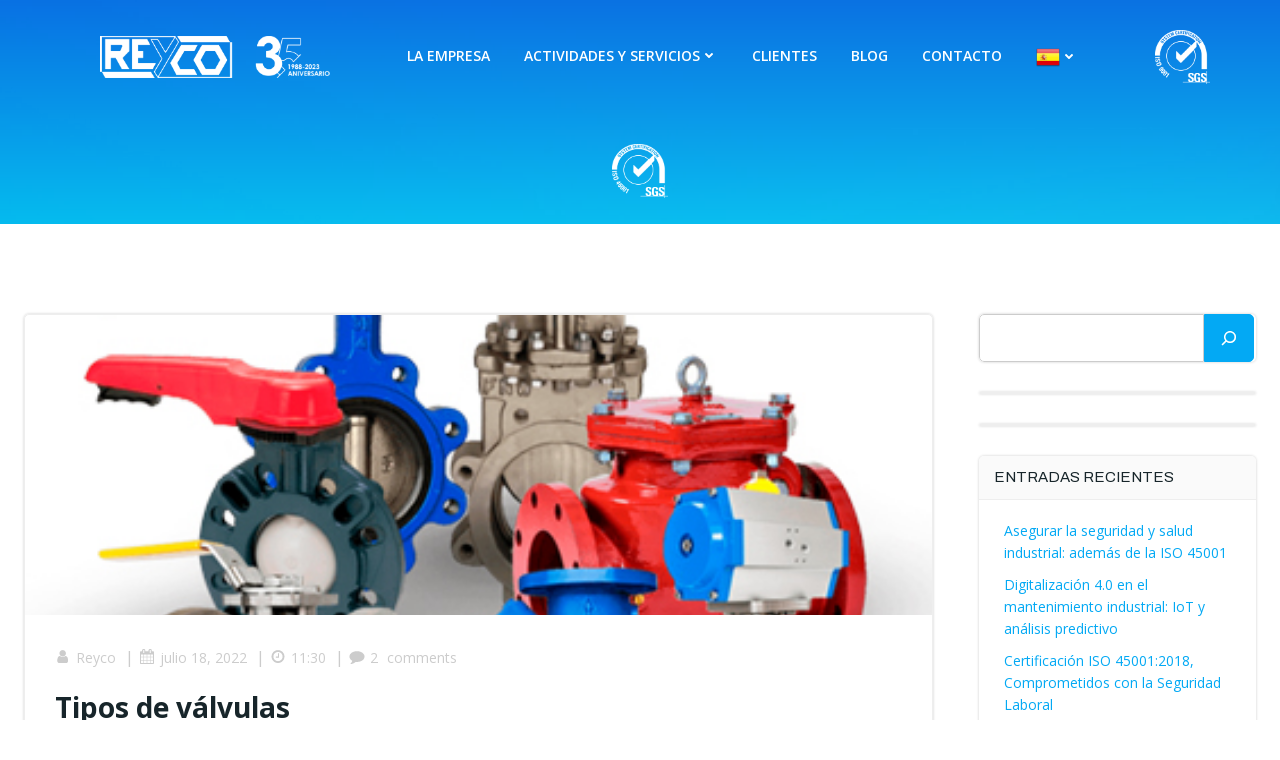

--- FILE ---
content_type: text/html; charset=UTF-8
request_url: https://www.reyco.eu/2022/07/18/tipos-de-valvulas/
body_size: 36934
content:
<!DOCTYPE html>
<html dir="ltr" lang="es" prefix="og: https://ogp.me/ns#">
<head>
    <meta charset="UTF-8">
    <meta name="viewport" content="width=device-width, initial-scale=1">
    <link rel="profile" href="http://gmpg.org/xfn/11">
    <title>Tipos de válvulas – REYCO</title>

		<!-- All in One SEO 4.8.4.1 - aioseo.com -->
	<meta name="description" content="Según la aplicación para la que se diseñan, podemos encontrar varios tipos de válvulas. Se diferencian principalmente en su construcción..." />
	<meta name="robots" content="max-image-preview:large" />
	<meta name="author" content="Reyco"/>
	<meta name="google-site-verification" content="hGeM6a3zbNWDk3hWl9Jl6mFMoGC6oDbFit4lVMIksXk" />
	<link rel="canonical" href="https://www.reyco.eu/2022/07/18/tipos-de-valvulas/" />
	<meta name="generator" content="All in One SEO (AIOSEO) 4.8.4.1" />
		<meta property="og:locale" content="es_ES" />
		<meta property="og:site_name" content="REYCO" />
		<meta property="og:type" content="article" />
		<meta property="og:title" content="Tipos de válvulas – REYCO" />
		<meta property="og:description" content="Según la aplicación para la que se diseñan, podemos encontrar varios tipos de válvulas. Se diferencian principalmente en su construcción..." />
		<meta property="og:url" content="https://www.reyco.eu/2022/07/18/tipos-de-valvulas/" />
		<meta property="og:image" content="https://www.reyco.eu/wp-content/uploads/2022/07/valvulas-industriales.jpg" />
		<meta property="og:image:secure_url" content="https://www.reyco.eu/wp-content/uploads/2022/07/valvulas-industriales.jpg" />
		<meta property="og:image:width" content="400" />
		<meta property="og:image:height" content="400" />
		<meta property="article:section" content="Válvulas" />
		<meta property="article:tag" content="mantenimiento" />
		<meta property="article:tag" content="válvulas" />
		<meta property="article:published_time" content="2022-07-18T11:30:53+00:00" />
		<meta property="article:modified_time" content="2023-02-02T16:22:22+00:00" />
		<meta name="twitter:card" content="summary_large_image" />
		<meta name="twitter:title" content="Tipos de válvulas – REYCO" />
		<meta name="twitter:description" content="Según la aplicación para la que se diseñan, podemos encontrar varios tipos de válvulas. Se diferencian principalmente en su construcción..." />
		<meta name="twitter:image" content="https://www.reyco.eu/wp-content/uploads/2022/07/valvulas-industriales.jpg" />
		<meta name="twitter:label1" content="Escrito por" />
		<meta name="twitter:data1" content="Reyco" />
		<meta name="twitter:label2" content="Tiempo de lectura estimado" />
		<meta name="twitter:data2" content="4 minutos" />
		<script type="application/ld+json" class="aioseo-schema">
			{"@context":"https:\/\/schema.org","@graph":[{"@type":"Article","@id":"https:\/\/www.reyco.eu\/2022\/07\/18\/tipos-de-valvulas\/#article","name":"Tipos de v\u00e1lvulas \u2013 REYCO","headline":"Tipos de v\u00e1lvulas","author":{"@id":"https:\/\/www.reyco.eu\/author\/reyco\/#author"},"publisher":{"@id":"https:\/\/www.reyco.eu\/#organization"},"image":{"@type":"ImageObject","url":"https:\/\/www.reyco.eu\/wp-content\/uploads\/2022\/07\/valvulas-industriales.jpg","width":400,"height":400,"caption":"Tipos de v\u00e1lvulas"},"datePublished":"2022-07-18T11:30:53+00:00","dateModified":"2023-02-02T16:22:22+00:00","inLanguage":"es-ES","commentCount":2,"mainEntityOfPage":{"@id":"https:\/\/www.reyco.eu\/2022\/07\/18\/tipos-de-valvulas\/#webpage"},"isPartOf":{"@id":"https:\/\/www.reyco.eu\/2022\/07\/18\/tipos-de-valvulas\/#webpage"},"articleSection":"V\u00e1lvulas, mantenimiento, v\u00e1lvulas"},{"@type":"BreadcrumbList","@id":"https:\/\/www.reyco.eu\/2022\/07\/18\/tipos-de-valvulas\/#breadcrumblist","itemListElement":[{"@type":"ListItem","@id":"https:\/\/www.reyco.eu#listItem","position":1,"name":"Home","item":"https:\/\/www.reyco.eu","nextItem":{"@type":"ListItem","@id":"https:\/\/www.reyco.eu\/category\/valvulas\/#listItem","name":"V\u00e1lvulas"}},{"@type":"ListItem","@id":"https:\/\/www.reyco.eu\/category\/valvulas\/#listItem","position":2,"name":"V\u00e1lvulas","item":"https:\/\/www.reyco.eu\/category\/valvulas\/","nextItem":{"@type":"ListItem","@id":"https:\/\/www.reyco.eu\/2022\/07\/18\/tipos-de-valvulas\/#listItem","name":"Tipos de v\u00e1lvulas"},"previousItem":{"@type":"ListItem","@id":"https:\/\/www.reyco.eu#listItem","name":"Home"}},{"@type":"ListItem","@id":"https:\/\/www.reyco.eu\/2022\/07\/18\/tipos-de-valvulas\/#listItem","position":3,"name":"Tipos de v\u00e1lvulas","previousItem":{"@type":"ListItem","@id":"https:\/\/www.reyco.eu\/category\/valvulas\/#listItem","name":"V\u00e1lvulas"}}]},{"@type":"Organization","@id":"https:\/\/www.reyco.eu\/#organization","name":"REYCO","description":"Servicio Industrial Especializado","url":"https:\/\/www.reyco.eu\/","telephone":"+34913835547","logo":{"@type":"ImageObject","url":"https:\/\/www.reyco.eu\/wp-content\/uploads\/2022\/03\/logo.jpg","@id":"https:\/\/www.reyco.eu\/2022\/07\/18\/tipos-de-valvulas\/#organizationLogo","width":1579,"height":511,"caption":"Logo"},"image":{"@id":"https:\/\/www.reyco.eu\/2022\/07\/18\/tipos-de-valvulas\/#organizationLogo"},"sameAs":["https:\/\/www.linkedin.com\/company\/reyco-sl\/"]},{"@type":"Person","@id":"https:\/\/www.reyco.eu\/author\/reyco\/#author","url":"https:\/\/www.reyco.eu\/author\/reyco\/","name":"Reyco","image":{"@type":"ImageObject","@id":"https:\/\/www.reyco.eu\/2022\/07\/18\/tipos-de-valvulas\/#authorImage","url":"https:\/\/secure.gravatar.com\/avatar\/0817ef0073875380449d62f1641b15acfab8bb4af18581fbf4c08e59bf4b1810?s=96&d=mm&r=g","width":96,"height":96,"caption":"Reyco"}},{"@type":"WebPage","@id":"https:\/\/www.reyco.eu\/2022\/07\/18\/tipos-de-valvulas\/#webpage","url":"https:\/\/www.reyco.eu\/2022\/07\/18\/tipos-de-valvulas\/","name":"Tipos de v\u00e1lvulas \u2013 REYCO","description":"Seg\u00fan la aplicaci\u00f3n para la que se dise\u00f1an, podemos encontrar varios tipos de v\u00e1lvulas. Se diferencian principalmente en su construcci\u00f3n...","inLanguage":"es-ES","isPartOf":{"@id":"https:\/\/www.reyco.eu\/#website"},"breadcrumb":{"@id":"https:\/\/www.reyco.eu\/2022\/07\/18\/tipos-de-valvulas\/#breadcrumblist"},"author":{"@id":"https:\/\/www.reyco.eu\/author\/reyco\/#author"},"creator":{"@id":"https:\/\/www.reyco.eu\/author\/reyco\/#author"},"image":{"@type":"ImageObject","url":"https:\/\/www.reyco.eu\/wp-content\/uploads\/2022\/07\/valvulas-industriales.jpg","@id":"https:\/\/www.reyco.eu\/2022\/07\/18\/tipos-de-valvulas\/#mainImage","width":400,"height":400,"caption":"Tipos de v\u00e1lvulas"},"primaryImageOfPage":{"@id":"https:\/\/www.reyco.eu\/2022\/07\/18\/tipos-de-valvulas\/#mainImage"},"datePublished":"2022-07-18T11:30:53+00:00","dateModified":"2023-02-02T16:22:22+00:00"},{"@type":"WebSite","@id":"https:\/\/www.reyco.eu\/#website","url":"https:\/\/www.reyco.eu\/","name":"REYCO","description":"Servicio Industrial Especializado","inLanguage":"es-ES","publisher":{"@id":"https:\/\/www.reyco.eu\/#organization"}}]}
		</script>
		<!-- All in One SEO -->

<link rel='dns-prefetch' href='//fonts.googleapis.com' />
<link rel="alternate" type="application/rss+xml" title="REYCO &raquo; Feed" href="https://www.reyco.eu/feed/" />
<link rel="alternate" type="application/rss+xml" title="REYCO &raquo; Feed de los comentarios" href="https://www.reyco.eu/comments/feed/" />
<link rel="alternate" type="application/rss+xml" title="REYCO &raquo; Comentario Tipos de válvulas del feed" href="https://www.reyco.eu/2022/07/18/tipos-de-valvulas/feed/" />
<link rel="alternate" title="oEmbed (JSON)" type="application/json+oembed" href="https://www.reyco.eu/wp-json/oembed/1.0/embed?url=https%3A%2F%2Fwww.reyco.eu%2F2022%2F07%2F18%2Ftipos-de-valvulas%2F" />
<link rel="alternate" title="oEmbed (XML)" type="text/xml+oembed" href="https://www.reyco.eu/wp-json/oembed/1.0/embed?url=https%3A%2F%2Fwww.reyco.eu%2F2022%2F07%2F18%2Ftipos-de-valvulas%2F&#038;format=xml" />
<style id='wp-img-auto-sizes-contain-inline-css' type='text/css'>
img:is([sizes=auto i],[sizes^="auto," i]){contain-intrinsic-size:3000px 1500px}
/*# sourceURL=wp-img-auto-sizes-contain-inline-css */
</style>
<link rel='stylesheet' id='extend-builder-css-css' href='https://www.reyco.eu/wp-content/plugins/colibri-page-builder-pro/extend-builder/assets/static/css/theme.css?ver=1.0.270-pro' type='text/css' media='all' />
<style id='extend-builder-css-inline-css' type='text/css'>
/* page css */
/* part css : theme-shapes */
.colibri-shape-circles {
background-image:url('https://www.reyco.eu/wp-content/themes/colibri-wp/resources/images/header-shapes/circles.png')
}
.colibri-shape-10degree-stripes {
background-image:url('https://www.reyco.eu/wp-content/themes/colibri-wp/resources/images/header-shapes/10degree-stripes.png')
}
.colibri-shape-rounded-squares-blue {
background-image:url('https://www.reyco.eu/wp-content/themes/colibri-wp/resources/images/header-shapes/rounded-squares-blue.png')
}
.colibri-shape-many-rounded-squares-blue {
background-image:url('https://www.reyco.eu/wp-content/themes/colibri-wp/resources/images/header-shapes/many-rounded-squares-blue.png')
}
.colibri-shape-two-circles {
background-image:url('https://www.reyco.eu/wp-content/themes/colibri-wp/resources/images/header-shapes/two-circles.png')
}
.colibri-shape-circles-2 {
background-image:url('https://www.reyco.eu/wp-content/themes/colibri-wp/resources/images/header-shapes/circles-2.png')
}
.colibri-shape-circles-3 {
background-image:url('https://www.reyco.eu/wp-content/themes/colibri-wp/resources/images/header-shapes/circles-3.png')
}
.colibri-shape-circles-gradient {
background-image:url('https://www.reyco.eu/wp-content/themes/colibri-wp/resources/images/header-shapes/circles-gradient.png')
}
.colibri-shape-circles-white-gradient {
background-image:url('https://www.reyco.eu/wp-content/themes/colibri-wp/resources/images/header-shapes/circles-white-gradient.png')
}
.colibri-shape-waves {
background-image:url('https://www.reyco.eu/wp-content/themes/colibri-wp/resources/images/header-shapes/waves.png')
}
.colibri-shape-waves-inverted {
background-image:url('https://www.reyco.eu/wp-content/themes/colibri-wp/resources/images/header-shapes/waves-inverted.png')
}
.colibri-shape-dots {
background-image:url('https://www.reyco.eu/wp-content/themes/colibri-wp/resources/images/header-shapes/dots.png')
}
.colibri-shape-left-tilted-lines {
background-image:url('https://www.reyco.eu/wp-content/themes/colibri-wp/resources/images/header-shapes/left-tilted-lines.png')
}
.colibri-shape-right-tilted-lines {
background-image:url('https://www.reyco.eu/wp-content/themes/colibri-wp/resources/images/header-shapes/right-tilted-lines.png')
}
.colibri-shape-right-tilted-strips {
background-image:url('https://www.reyco.eu/wp-content/themes/colibri-wp/resources/images/header-shapes/right-tilted-strips.png')
}
/* part css : theme */

.h-y-container > *:not(:last-child), .h-x-container-inner > * {
  margin-bottom: 20px;
}
.h-x-container-inner, .h-column__content > .h-x-container > *:last-child {
  margin-bottom: -20px;
}
.h-x-container-inner > * {
  padding-left: 10px;
  padding-right: 10px;
}
.h-x-container-inner {
  margin-left: -10px;
  margin-right: -10px;
}
[class*=style-], [class*=local-style-], .h-global-transition, .h-global-transition-all, .h-global-transition-all * {
  transition-duration: 1s;
}
.wp-block-button .wp-block-button__link:not(.has-background),.wp-block-file .wp-block-file__button {
  background-color: #03a9f4;
  background-image: none;
}
.wp-block-button .wp-block-button__link:not(.has-background):hover,.wp-block-button .wp-block-button__link:not(.has-background):focus,.wp-block-button .wp-block-button__link:not(.has-background):active,.wp-block-file .wp-block-file__button:hover,.wp-block-file .wp-block-file__button:focus,.wp-block-file .wp-block-file__button:active {
  background-color: rgb(2, 110, 159);
  background-image: none;
}
.wp-block-button.is-style-outline .wp-block-button__link:not(.has-background) {
  color: #03a9f4;
  background-color: transparent;
  background-image: none;
  border-top-width: 2px;
  border-top-color: #03a9f4;
  border-top-style: solid;
  border-right-width: 2px;
  border-right-color: #03a9f4;
  border-right-style: solid;
  border-bottom-width: 2px;
  border-bottom-color: #03a9f4;
  border-bottom-style: solid;
  border-left-width: 2px;
  border-left-color: #03a9f4;
  border-left-style: solid;
}
.wp-block-button.is-style-outline .wp-block-button__link:not(.has-background):hover,.wp-block-button.is-style-outline .wp-block-button__link:not(.has-background):focus,.wp-block-button.is-style-outline .wp-block-button__link:not(.has-background):active {
  color: #fff;
  background-color: #03a9f4;
  background-image: none;
}
.has-background-color,*[class^="wp-block-"].is-style-solid-color {
  background-color: #03a9f4;
  background-image: none;
}
.has-colibri-color-1-background-color {
  background-color: #03a9f4;
  background-image: none;
}
.wp-block-button .wp-block-button__link.has-colibri-color-1-background-color {
  background-color: #03a9f4;
  background-image: none;
}
.wp-block-button .wp-block-button__link.has-colibri-color-1-background-color:hover,.wp-block-button .wp-block-button__link.has-colibri-color-1-background-color:focus,.wp-block-button .wp-block-button__link.has-colibri-color-1-background-color:active {
  background-color: rgb(2, 110, 159);
  background-image: none;
}
.wp-block-button.is-style-outline .wp-block-button__link.has-colibri-color-1-background-color {
  color: #03a9f4;
  background-color: transparent;
  background-image: none;
  border-top-width: 2px;
  border-top-color: #03a9f4;
  border-top-style: solid;
  border-right-width: 2px;
  border-right-color: #03a9f4;
  border-right-style: solid;
  border-bottom-width: 2px;
  border-bottom-color: #03a9f4;
  border-bottom-style: solid;
  border-left-width: 2px;
  border-left-color: #03a9f4;
  border-left-style: solid;
}
.wp-block-button.is-style-outline .wp-block-button__link.has-colibri-color-1-background-color:hover,.wp-block-button.is-style-outline .wp-block-button__link.has-colibri-color-1-background-color:focus,.wp-block-button.is-style-outline .wp-block-button__link.has-colibri-color-1-background-color:active {
  color: #fff;
  background-color: #03a9f4;
  background-image: none;
}
*[class^="wp-block-"].has-colibri-color-1-background-color,*[class^="wp-block-"] .has-colibri-color-1-background-color,*[class^="wp-block-"].is-style-solid-color.has-colibri-color-1-color,*[class^="wp-block-"].is-style-solid-color blockquote.has-colibri-color-1-color,*[class^="wp-block-"].is-style-solid-color blockquote.has-colibri-color-1-color p {
  background-color: #03a9f4;
  background-image: none;
}
.has-colibri-color-1-color {
  color: #03a9f4;
}
.has-colibri-color-2-background-color {
  background-color: #f79007;
  background-image: none;
}
.wp-block-button .wp-block-button__link.has-colibri-color-2-background-color {
  background-color: #f79007;
  background-image: none;
}
.wp-block-button .wp-block-button__link.has-colibri-color-2-background-color:hover,.wp-block-button .wp-block-button__link.has-colibri-color-2-background-color:focus,.wp-block-button .wp-block-button__link.has-colibri-color-2-background-color:active {
  background-color: rgb(162, 94, 5);
  background-image: none;
}
.wp-block-button.is-style-outline .wp-block-button__link.has-colibri-color-2-background-color {
  color: #f79007;
  background-color: transparent;
  background-image: none;
  border-top-width: 2px;
  border-top-color: #f79007;
  border-top-style: solid;
  border-right-width: 2px;
  border-right-color: #f79007;
  border-right-style: solid;
  border-bottom-width: 2px;
  border-bottom-color: #f79007;
  border-bottom-style: solid;
  border-left-width: 2px;
  border-left-color: #f79007;
  border-left-style: solid;
}
.wp-block-button.is-style-outline .wp-block-button__link.has-colibri-color-2-background-color:hover,.wp-block-button.is-style-outline .wp-block-button__link.has-colibri-color-2-background-color:focus,.wp-block-button.is-style-outline .wp-block-button__link.has-colibri-color-2-background-color:active {
  color: #fff;
  background-color: #f79007;
  background-image: none;
}
*[class^="wp-block-"].has-colibri-color-2-background-color,*[class^="wp-block-"] .has-colibri-color-2-background-color,*[class^="wp-block-"].is-style-solid-color.has-colibri-color-2-color,*[class^="wp-block-"].is-style-solid-color blockquote.has-colibri-color-2-color,*[class^="wp-block-"].is-style-solid-color blockquote.has-colibri-color-2-color p {
  background-color: #f79007;
  background-image: none;
}
.has-colibri-color-2-color {
  color: #f79007;
}
.has-colibri-color-3-background-color {
  background-color: #00bf87;
  background-image: none;
}
.wp-block-button .wp-block-button__link.has-colibri-color-3-background-color {
  background-color: #00bf87;
  background-image: none;
}
.wp-block-button .wp-block-button__link.has-colibri-color-3-background-color:hover,.wp-block-button .wp-block-button__link.has-colibri-color-3-background-color:focus,.wp-block-button .wp-block-button__link.has-colibri-color-3-background-color:active {
  background-color: rgb(0, 106, 75);
  background-image: none;
}
.wp-block-button.is-style-outline .wp-block-button__link.has-colibri-color-3-background-color {
  color: #00bf87;
  background-color: transparent;
  background-image: none;
  border-top-width: 2px;
  border-top-color: #00bf87;
  border-top-style: solid;
  border-right-width: 2px;
  border-right-color: #00bf87;
  border-right-style: solid;
  border-bottom-width: 2px;
  border-bottom-color: #00bf87;
  border-bottom-style: solid;
  border-left-width: 2px;
  border-left-color: #00bf87;
  border-left-style: solid;
}
.wp-block-button.is-style-outline .wp-block-button__link.has-colibri-color-3-background-color:hover,.wp-block-button.is-style-outline .wp-block-button__link.has-colibri-color-3-background-color:focus,.wp-block-button.is-style-outline .wp-block-button__link.has-colibri-color-3-background-color:active {
  color: #fff;
  background-color: #00bf87;
  background-image: none;
}
*[class^="wp-block-"].has-colibri-color-3-background-color,*[class^="wp-block-"] .has-colibri-color-3-background-color,*[class^="wp-block-"].is-style-solid-color.has-colibri-color-3-color,*[class^="wp-block-"].is-style-solid-color blockquote.has-colibri-color-3-color,*[class^="wp-block-"].is-style-solid-color blockquote.has-colibri-color-3-color p {
  background-color: #00bf87;
  background-image: none;
}
.has-colibri-color-3-color {
  color: #00bf87;
}
.has-colibri-color-4-background-color {
  background-color: #6632ff;
  background-image: none;
}
.wp-block-button .wp-block-button__link.has-colibri-color-4-background-color {
  background-color: #6632ff;
  background-image: none;
}
.wp-block-button .wp-block-button__link.has-colibri-color-4-background-color:hover,.wp-block-button .wp-block-button__link.has-colibri-color-4-background-color:focus,.wp-block-button .wp-block-button__link.has-colibri-color-4-background-color:active {
  background-color: rgb(68, 33, 170);
  background-image: none;
}
.wp-block-button.is-style-outline .wp-block-button__link.has-colibri-color-4-background-color {
  color: #6632ff;
  background-color: transparent;
  background-image: none;
  border-top-width: 2px;
  border-top-color: #6632ff;
  border-top-style: solid;
  border-right-width: 2px;
  border-right-color: #6632ff;
  border-right-style: solid;
  border-bottom-width: 2px;
  border-bottom-color: #6632ff;
  border-bottom-style: solid;
  border-left-width: 2px;
  border-left-color: #6632ff;
  border-left-style: solid;
}
.wp-block-button.is-style-outline .wp-block-button__link.has-colibri-color-4-background-color:hover,.wp-block-button.is-style-outline .wp-block-button__link.has-colibri-color-4-background-color:focus,.wp-block-button.is-style-outline .wp-block-button__link.has-colibri-color-4-background-color:active {
  color: #fff;
  background-color: #6632ff;
  background-image: none;
}
*[class^="wp-block-"].has-colibri-color-4-background-color,*[class^="wp-block-"] .has-colibri-color-4-background-color,*[class^="wp-block-"].is-style-solid-color.has-colibri-color-4-color,*[class^="wp-block-"].is-style-solid-color blockquote.has-colibri-color-4-color,*[class^="wp-block-"].is-style-solid-color blockquote.has-colibri-color-4-color p {
  background-color: #6632ff;
  background-image: none;
}
.has-colibri-color-4-color {
  color: #6632ff;
}
.has-colibri-color-5-background-color {
  background-color: #FFFFFF;
  background-image: none;
}
.wp-block-button .wp-block-button__link.has-colibri-color-5-background-color {
  background-color: #FFFFFF;
  background-image: none;
}
.wp-block-button .wp-block-button__link.has-colibri-color-5-background-color:hover,.wp-block-button .wp-block-button__link.has-colibri-color-5-background-color:focus,.wp-block-button .wp-block-button__link.has-colibri-color-5-background-color:active {
  background-color: rgb(102, 102, 102);
  background-image: none;
}
.wp-block-button.is-style-outline .wp-block-button__link.has-colibri-color-5-background-color {
  color: #FFFFFF;
  background-color: transparent;
  background-image: none;
  border-top-width: 2px;
  border-top-color: #FFFFFF;
  border-top-style: solid;
  border-right-width: 2px;
  border-right-color: #FFFFFF;
  border-right-style: solid;
  border-bottom-width: 2px;
  border-bottom-color: #FFFFFF;
  border-bottom-style: solid;
  border-left-width: 2px;
  border-left-color: #FFFFFF;
  border-left-style: solid;
}
.wp-block-button.is-style-outline .wp-block-button__link.has-colibri-color-5-background-color:hover,.wp-block-button.is-style-outline .wp-block-button__link.has-colibri-color-5-background-color:focus,.wp-block-button.is-style-outline .wp-block-button__link.has-colibri-color-5-background-color:active {
  color: #fff;
  background-color: #FFFFFF;
  background-image: none;
}
*[class^="wp-block-"].has-colibri-color-5-background-color,*[class^="wp-block-"] .has-colibri-color-5-background-color,*[class^="wp-block-"].is-style-solid-color.has-colibri-color-5-color,*[class^="wp-block-"].is-style-solid-color blockquote.has-colibri-color-5-color,*[class^="wp-block-"].is-style-solid-color blockquote.has-colibri-color-5-color p {
  background-color: #FFFFFF;
  background-image: none;
}
.has-colibri-color-5-color {
  color: #FFFFFF;
}
.has-colibri-color-6-background-color {
  background-color: #17252a;
  background-image: none;
}
.wp-block-button .wp-block-button__link.has-colibri-color-6-background-color {
  background-color: #17252a;
  background-image: none;
}
.wp-block-button .wp-block-button__link.has-colibri-color-6-background-color:hover,.wp-block-button .wp-block-button__link.has-colibri-color-6-background-color:focus,.wp-block-button .wp-block-button__link.has-colibri-color-6-background-color:active {
  background-color: rgb(23, 37, 42);
  background-image: none;
}
.wp-block-button.is-style-outline .wp-block-button__link.has-colibri-color-6-background-color {
  color: #17252a;
  background-color: transparent;
  background-image: none;
  border-top-width: 2px;
  border-top-color: #17252a;
  border-top-style: solid;
  border-right-width: 2px;
  border-right-color: #17252a;
  border-right-style: solid;
  border-bottom-width: 2px;
  border-bottom-color: #17252a;
  border-bottom-style: solid;
  border-left-width: 2px;
  border-left-color: #17252a;
  border-left-style: solid;
}
.wp-block-button.is-style-outline .wp-block-button__link.has-colibri-color-6-background-color:hover,.wp-block-button.is-style-outline .wp-block-button__link.has-colibri-color-6-background-color:focus,.wp-block-button.is-style-outline .wp-block-button__link.has-colibri-color-6-background-color:active {
  color: #fff;
  background-color: #17252a;
  background-image: none;
}
*[class^="wp-block-"].has-colibri-color-6-background-color,*[class^="wp-block-"] .has-colibri-color-6-background-color,*[class^="wp-block-"].is-style-solid-color.has-colibri-color-6-color,*[class^="wp-block-"].is-style-solid-color blockquote.has-colibri-color-6-color,*[class^="wp-block-"].is-style-solid-color blockquote.has-colibri-color-6-color p {
  background-color: #17252a;
  background-image: none;
}
.has-colibri-color-6-color {
  color: #17252a;
}
#colibri .woocommerce-store-notice,#colibri.woocommerce .content .h-section input[type=submit],#colibri.woocommerce-page  .content .h-section  input[type=button],#colibri.woocommerce .content .h-section  input[type=button],#colibri.woocommerce-page  .content .h-section .button,#colibri.woocommerce .content .h-section .button,#colibri.woocommerce-page  .content .h-section  a.button,#colibri.woocommerce .content .h-section  a.button,#colibri.woocommerce-page  .content .h-section button.button,#colibri.woocommerce .content .h-section button.button,#colibri.woocommerce-page  .content .h-section input.button,#colibri.woocommerce .content .h-section input.button,#colibri.woocommerce-page  .content .h-section input#submit,#colibri.woocommerce .content .h-section input#submit,#colibri.woocommerce-page  .content .h-section a.added_to_cart,#colibri.woocommerce .content .h-section a.added_to_cart,#colibri.woocommerce-page  .content .h-section .ui-slider-range,#colibri.woocommerce .content .h-section .ui-slider-range,#colibri.woocommerce-page  .content .h-section .ui-slider-handle,#colibri.woocommerce .content .h-section .ui-slider-handle {
  background-color: #03a9f4;
  background-image: none;
  border-top-width: 0px;
  border-top-color: #03a9f4;
  border-top-style: solid;
  border-right-width: 0px;
  border-right-color: #03a9f4;
  border-right-style: solid;
  border-bottom-width: 0px;
  border-bottom-color: #03a9f4;
  border-bottom-style: solid;
  border-left-width: 0px;
  border-left-color: #03a9f4;
  border-left-style: solid;
}
#colibri .woocommerce-store-notice:hover,#colibri .woocommerce-store-notice:focus,#colibri .woocommerce-store-notice:active,#colibri.woocommerce .content .h-section input[type=submit]:hover,#colibri.woocommerce .content .h-section input[type=submit]:focus,#colibri.woocommerce .content .h-section input[type=submit]:active,#colibri.woocommerce-page  .content .h-section  input[type=button]:hover,#colibri.woocommerce-page  .content .h-section  input[type=button]:focus,#colibri.woocommerce-page  .content .h-section  input[type=button]:active,#colibri.woocommerce .content .h-section  input[type=button]:hover,#colibri.woocommerce .content .h-section  input[type=button]:focus,#colibri.woocommerce .content .h-section  input[type=button]:active,#colibri.woocommerce-page  .content .h-section .button:hover,#colibri.woocommerce-page  .content .h-section .button:focus,#colibri.woocommerce-page  .content .h-section .button:active,#colibri.woocommerce .content .h-section .button:hover,#colibri.woocommerce .content .h-section .button:focus,#colibri.woocommerce .content .h-section .button:active,#colibri.woocommerce-page  .content .h-section  a.button:hover,#colibri.woocommerce-page  .content .h-section  a.button:focus,#colibri.woocommerce-page  .content .h-section  a.button:active,#colibri.woocommerce .content .h-section  a.button:hover,#colibri.woocommerce .content .h-section  a.button:focus,#colibri.woocommerce .content .h-section  a.button:active,#colibri.woocommerce-page  .content .h-section button.button:hover,#colibri.woocommerce-page  .content .h-section button.button:focus,#colibri.woocommerce-page  .content .h-section button.button:active,#colibri.woocommerce .content .h-section button.button:hover,#colibri.woocommerce .content .h-section button.button:focus,#colibri.woocommerce .content .h-section button.button:active,#colibri.woocommerce-page  .content .h-section input.button:hover,#colibri.woocommerce-page  .content .h-section input.button:focus,#colibri.woocommerce-page  .content .h-section input.button:active,#colibri.woocommerce .content .h-section input.button:hover,#colibri.woocommerce .content .h-section input.button:focus,#colibri.woocommerce .content .h-section input.button:active,#colibri.woocommerce-page  .content .h-section input#submit:hover,#colibri.woocommerce-page  .content .h-section input#submit:focus,#colibri.woocommerce-page  .content .h-section input#submit:active,#colibri.woocommerce .content .h-section input#submit:hover,#colibri.woocommerce .content .h-section input#submit:focus,#colibri.woocommerce .content .h-section input#submit:active,#colibri.woocommerce-page  .content .h-section a.added_to_cart:hover,#colibri.woocommerce-page  .content .h-section a.added_to_cart:focus,#colibri.woocommerce-page  .content .h-section a.added_to_cart:active,#colibri.woocommerce .content .h-section a.added_to_cart:hover,#colibri.woocommerce .content .h-section a.added_to_cart:focus,#colibri.woocommerce .content .h-section a.added_to_cart:active,#colibri.woocommerce-page  .content .h-section .ui-slider-range:hover,#colibri.woocommerce-page  .content .h-section .ui-slider-range:focus,#colibri.woocommerce-page  .content .h-section .ui-slider-range:active,#colibri.woocommerce .content .h-section .ui-slider-range:hover,#colibri.woocommerce .content .h-section .ui-slider-range:focus,#colibri.woocommerce .content .h-section .ui-slider-range:active,#colibri.woocommerce-page  .content .h-section .ui-slider-handle:hover,#colibri.woocommerce-page  .content .h-section .ui-slider-handle:focus,#colibri.woocommerce-page  .content .h-section .ui-slider-handle:active,#colibri.woocommerce .content .h-section .ui-slider-handle:hover,#colibri.woocommerce .content .h-section .ui-slider-handle:focus,#colibri.woocommerce .content .h-section .ui-slider-handle:active {
  background-color: rgb(2, 110, 159);
  background-image: none;
  border-top-width: 0px;
  border-top-color: rgb(2, 110, 159);
  border-top-style: solid;
  border-right-width: 0px;
  border-right-color: rgb(2, 110, 159);
  border-right-style: solid;
  border-bottom-width: 0px;
  border-bottom-color: rgb(2, 110, 159);
  border-bottom-style: solid;
  border-left-width: 0px;
  border-left-color: rgb(2, 110, 159);
  border-left-style: solid;
}
#colibri.woocommerce-page  .content .h-section .star-rating::before,#colibri.woocommerce .content .h-section .star-rating::before,#colibri.woocommerce-page  .content .h-section .star-rating span::before,#colibri.woocommerce .content .h-section .star-rating span::before {
  color: #03a9f4;
}
#colibri.woocommerce-page  .content .h-section .price,#colibri.woocommerce .content .h-section .price {
  color: #03a9f4;
}
#colibri.woocommerce-page  .content .h-section .price del,#colibri.woocommerce .content .h-section .price del {
  color: rgb(84, 194, 244);
}
#colibri.woocommerce-page  .content .h-section .onsale,#colibri.woocommerce .content .h-section .onsale {
  background-color: #03a9f4;
  background-image: none;
}
#colibri.woocommerce-page  .content .h-section .onsale:hover,#colibri.woocommerce-page  .content .h-section .onsale:focus,#colibri.woocommerce-page  .content .h-section .onsale:active,#colibri.woocommerce .content .h-section .onsale:hover,#colibri.woocommerce .content .h-section .onsale:focus,#colibri.woocommerce .content .h-section .onsale:active {
  background-color: rgb(2, 110, 159);
  background-image: none;
}
#colibri.woocommerce ul.products li.product h2:hover {
  color: #03a9f4;
}
#colibri.woocommerce-page  .content .h-section .woocommerce-pagination .page-numbers.current,#colibri.woocommerce .content .h-section .woocommerce-pagination .page-numbers.current,#colibri.woocommerce-page  .content .h-section .woocommerce-pagination a.page-numbers:hover,#colibri.woocommerce .content .h-section .woocommerce-pagination a.page-numbers:hover {
  background-color: #03a9f4;
  background-image: none;
}
#colibri.woocommerce-page  .content .h-section .comment-form-rating .stars a,#colibri.woocommerce .content .h-section .comment-form-rating .stars a {
  color: #03a9f4;
}
.h-section-global-spacing {
  padding-top: 90px;
  padding-bottom: 90px;
}
#colibri .colibri-language-switcher {
  background-color: white;
  background-image: none;
  top: 80px;
  border-top-width: 0px;
  border-top-style: none;
  border-top-left-radius: 4px;
  border-top-right-radius: 0px;
  border-right-width: 0px;
  border-right-style: none;
  border-bottom-width: 0px;
  border-bottom-style: none;
  border-bottom-left-radius: 4px;
  border-bottom-right-radius: 0px;
  border-left-width: 0px;
  border-left-style: none;
}
#colibri .colibri-language-switcher .lang-item {
  padding-top: 14px;
  padding-right: 18px;
  padding-bottom: 14px;
  padding-left: 18px;
}
body {
  font-family: Open Sans;
  font-weight: 400;
  font-size: 16px;
  line-height: 1.6;
  color: rgb(103, 103, 103);
}
body a {
  font-family: Open Sans;
  font-weight: 400;
  text-decoration: none;
  font-size: 1em;
  line-height: 1.5;
  color: #f79007;
}
body a:hover {
  color: rgb(35, 110, 168);
}
body p {
  margin-bottom: 16px;
  font-family: Open Sans;
  font-weight: 400;
  font-size: 16px;
  line-height: 1.6;
  color: rgb(103, 103, 103);
}
body .h-lead p {
  margin-bottom: 16px;
  font-family: Open Sans;
  font-weight: 300;
  font-size: 1.25em;
  line-height: 1.5;
  color: rgb(37, 41, 42);
}
body blockquote p {
  margin-bottom: 16px;
  font-family: Open Sans;
  font-weight: 400;
  font-size: 16px;
  line-height: 1.6;
  color: rgb(70, 112, 127);
}
body h1 {
  margin-bottom: 16px;
  font-family: Open Sans;
  font-weight: 300;
  font-size: 3.375em;
  line-height: 1.26;
  color: rgb(23, 37, 42);
}
body h2 {
  margin-bottom: 16px;
  font-family: Open Sans;
  font-weight: 300;
  font-size: 2.625em;
  line-height: 1.143;
  color: rgb(23, 37, 42);
}
body h3 {
  margin-bottom: 16px;
  font-family: Open Sans;
  font-weight: 300;
  font-size: 2.25em;
  line-height: 1.25;
  color: rgb(23, 37, 42);
}
body h4 {
  margin-bottom: 16px;
  font-family: Open Sans;
  font-weight: 600;
  font-size: 1.25em;
  line-height: 1.6;
  color: rgb(23, 37, 42);
}
body h5 {
  margin-bottom: 16px;
  font-family: Open Sans;
  font-weight: 600;
  font-size: 1em;
  line-height: 1.55;
  color: #f79007;
  text-transform: uppercase;
}
body h6 {
  margin-bottom: 16px;
  font-family: Open Sans;
  font-weight: 600;
  font-size: 1em;
  line-height: 1.6;
  color: rgb(23, 37, 42);
}


@media (min-width: 768px) and (max-width: 1023px){
.h-section-global-spacing {
  padding-top: 60px;
  padding-bottom: 60px;
}

}

@media (max-width: 767px){
.h-section-global-spacing {
  padding-top: 30px;
  padding-bottom: 30px;
}

}
/* part css : page */
#colibri .style-231 {
  animation-duration: 0.5s;
  padding-top: 0px;
  padding-bottom: 0px;
}
#colibri .h-navigation_sticky .style-231,#colibri .h-navigation_sticky.style-231 {
  background-color: #ffffff;
  background-image: none;
  padding-top: 0px;
  padding-bottom: 0px;
  box-shadow: 0px 0px 10px 2px rgba(0, 0, 0, 0.2) ;
}
#colibri .style-233 {
  text-align: center;
  height: auto;
  min-height: unset;
}
#colibri .style-234-image {
  max-height: 100px;
}
#colibri .style-234 {
  margin-left: 30px;
}
#colibri .style-234 a,#colibri .style-234  .logo-text {
  color: #ffffff;
  font-weight: 600;
  text-decoration: none;
  text-transform: uppercase;
  font-size: 20px;
}
#colibri .style-234 .logo-text {
  color: #FFFFFF;
}
#colibri .h-navigation_sticky .style-234-image,#colibri .h-navigation_sticky.style-234-image {
  max-height: 71px;
}
#colibri .h-navigation_sticky .style-234 a,#colibri .h-navigation_sticky .style-234  .logo-text,#colibri .h-navigation_sticky.style-234 a,#colibri .h-navigation_sticky.style-234  .logo-text {
  color: #000000;
  text-decoration: none;
}
#colibri .style-236 {
  text-align: center;
  height: auto;
  min-height: unset;
}
#colibri .style-263-offscreen {
  background-color: #222B34;
  background-image: none;
  width: 300px !important;
}
#colibri .style-263-offscreenOverlay {
  background-color: rgba(0,0,0,0.5);
  background-image: none;
}
#colibri .style-263  .h-hamburger-icon {
  background-color: rgba(0, 0, 0, 0.1);
  background-image: none;
  border-top-width: 0px;
  border-top-color: black;
  border-top-style: solid;
  border-top-left-radius: 100%;
  border-top-right-radius: 100%;
  border-right-width: 0px;
  border-right-color: black;
  border-right-style: solid;
  border-bottom-width: 0px;
  border-bottom-color: black;
  border-bottom-style: solid;
  border-bottom-left-radius: 100%;
  border-bottom-right-radius: 100%;
  border-left-width: 0px;
  border-left-color: black;
  border-left-style: solid;
  fill: white;
  padding-top: 5px;
  padding-right: 5px;
  padding-bottom: 5px;
  padding-left: 5px;
  width: 24px;
  height: 24px;
}
#colibri .style-282 {
  min-height: 114px;
  color: #FFFFFF;
  background-position: 6.640625% 0%;
  background-size: cover;
  background-image: url("https://www.reyco.eu/wp-content/uploads/2021/12/cropped-banner2.jpg");
  background-attachment: scroll;
  background-repeat: no-repeat;
  padding-top: 0px;
  padding-bottom: 20px;
  margin-top: -25px;
}
#colibri .style-282 h1 {
  color: #FFFFFF;
}
#colibri .style-282 h2 {
  color: #FFFFFF;
}
#colibri .style-282 h3 {
  color: #FFFFFF;
}
#colibri .style-282 h4 {
  color: #FFFFFF;
}
#colibri .style-282 h5 {
  color: #FFFFFF;
}
#colibri .style-282 h6 {
  color: #FFFFFF;
}
#colibri .style-282 p {
  color: #FFFFFF;
}
#colibri .style-652 >  div > .colibri-menu-container > ul.colibri-menu {
  justify-content: flex-end;
}
#colibri .style-652 >  div > .colibri-menu-container > ul.colibri-menu > li {
  margin-top: 0px;
  margin-right: 17px;
  margin-bottom: 0px;
  margin-left: 17px;
  padding-top: 10px;
  padding-right: 0px;
  padding-bottom: 10px;
  padding-left: 0px;
}
#colibri .style-652 >  div > .colibri-menu-container > ul.colibri-menu > li.current_page_item,#colibri .style-652  >  div > .colibri-menu-container > ul.colibri-menu > li.current_page_item:hover {
  margin-top: 0px;
  margin-right: 17px;
  margin-bottom: 0px;
  margin-left: 17px;
  padding-top: 10px;
  padding-right: 0px;
  padding-bottom: 10px;
  padding-left: 0px;
}
#colibri .style-652 >  div > .colibri-menu-container > ul.colibri-menu > li > a {
  font-family: Open Sans;
  font-weight: 600;
  text-transform: uppercase;
  font-size: 14px;
  line-height: 1.6em;
  letter-spacing: 0px;
  color: #FFFFFF;
}
#colibri .style-652  >  div > .colibri-menu-container > ul.colibri-menu > li.current_page_item > a,#colibri .style-652  >  div > .colibri-menu-container > ul.colibri-menu > li.current_page_item > a:hover {
  font-family: Open Sans;
  font-weight: 600;
  text-transform: uppercase;
  font-size: 14px;
  line-height: 1.6em;
  letter-spacing: 0px;
  color: #FFFFFF;
}
#colibri .style-652 >  div > .colibri-menu-container > ul.colibri-menu li > ul {
  background-color: #ffffff;
  background-image: none;
  margin-right: 5px;
  margin-left: 5px;
  box-shadow: 0px 0px 5px 2px rgba(0, 0, 0, 0.26) ;
}
#colibri .style-652 >  div > .colibri-menu-container > ul.colibri-menu li > ul  li {
  padding-top: 10px;
  padding-right: 20px;
  padding-bottom: 10px;
  padding-left: 20px;
  border-top-width: 0px;
  border-top-style: none;
  border-right-width: 0px;
  border-right-style: none;
  border-bottom-width: 1px;
  border-bottom-color: rgba(128,128,128,.2);
  border-bottom-style: solid;
  border-left-width: 0px;
  border-left-style: none;
  background-color: rgb(255, 255, 255);
  background-image: none;
}
#colibri .style-652  >  div > .colibri-menu-container > ul.colibri-menu li > ul > li.hover {
  background-color: rgb(51, 153, 255);
}
#colibri .style-652  >  div > .colibri-menu-container > ul.colibri-menu li > ul > li:hover,#colibri .style-652  >  div > .colibri-menu-container > ul.colibri-menu li > ul > li.hover {
  background-color: rgb(51, 153, 255);
}
#colibri .style-652 >  div > .colibri-menu-container > ul.colibri-menu li > ul li.current_page_item,#colibri .style-652  >  div > .colibri-menu-container > ul.colibri-menu li > ul > li.current_page_item:hover {
  padding-top: 10px;
  padding-right: 20px;
  padding-bottom: 10px;
  padding-left: 20px;
  border-top-width: 0px;
  border-top-style: none;
  border-right-width: 0px;
  border-right-style: none;
  border-bottom-width: 1px;
  border-bottom-color: rgba(128,128,128,.2);
  border-bottom-style: solid;
  border-left-width: 0px;
  border-left-style: none;
  background-color: rgb(51, 153, 255);
  background-image: none;
}
#colibri .style-652 >  div > .colibri-menu-container > ul.colibri-menu li > ul > li > a {
  font-size: 14px;
  color: rgb(102, 102, 102);
}
#colibri .style-652  >  div > .colibri-menu-container > ul.colibri-menu li > ul > li.hover  > a {
  color: rgb(255, 255, 255);
}
#colibri .style-652  >  div > .colibri-menu-container > ul.colibri-menu li > ul > li:hover > a,#colibri .style-652  >  div > .colibri-menu-container > ul.colibri-menu li > ul > li.hover  > a {
  color: rgb(255, 255, 255);
}
#colibri .style-652 >  div > .colibri-menu-container > ul.colibri-menu li > ul > li.current_page_item > a,#colibri .style-652  >  div > .colibri-menu-container > ul.colibri-menu li > ul > li.current_page_item > a:hover {
  font-size: 14px;
  color: rgb(255, 255, 255);
}
#colibri .style-652 >  div > .colibri-menu-container > ul.colibri-menu.bordered-active-item > li::after,#colibri .style-652 
      ul.colibri-menu.bordered-active-item > li::before {
  background-color: #FFFFFF;
  background-image: none;
  height: 2px;
}
#colibri .style-652 >  div > .colibri-menu-container > ul.colibri-menu.solid-active-item > li::after,#colibri .style-652 
      ul.colibri-menu.solid-active-item > li::before {
  background-color: white;
  background-image: none;
  border-top-width: 0px;
  border-top-style: none;
  border-top-left-radius: 0%;
  border-top-right-radius: 0%;
  border-right-width: 0px;
  border-right-style: none;
  border-bottom-width: 0px;
  border-bottom-style: none;
  border-bottom-left-radius: 0%;
  border-bottom-right-radius: 0%;
  border-left-width: 0px;
  border-left-style: none;
}
#colibri .style-652 >  div > .colibri-menu-container > ul.colibri-menu > li > ul {
  margin-top: 0px;
}
#colibri .style-652 >  div > .colibri-menu-container > ul.colibri-menu > li > ul::before {
  height: 0px;
  width: 100% ;
}
#colibri .style-652 >  div > .colibri-menu-container > ul.colibri-menu  li > a > svg,#colibri .style-652 >  div > .colibri-menu-container > ul.colibri-menu  li > a >  .arrow-wrapper {
  padding-right: 5px;
  padding-left: 5px;
  color: #FFFFFF;
}
#colibri .style-652 >  div > .colibri-menu-container > ul.colibri-menu li.current_page_item > a > svg,#colibri .style-652 >  div > .colibri-menu-container > ul.colibri-menu > li.current_page_item:hover > a > svg,#colibri .style-652 >  div > .colibri-menu-container > ul.colibri-menu li.current_page_item > a > .arrow-wrapper,#colibri .style-652 >  div > .colibri-menu-container > ul.colibri-menu > li.current_page_item:hover > a > .arrow-wrapper {
  padding-right: 5px;
  padding-left: 5px;
  color: #FFFFFF;
}
#colibri .style-652 >  div > .colibri-menu-container > ul.colibri-menu li > ul  li > a > svg,#colibri .style-652 >  div > .colibri-menu-container > ul.colibri-menu li > ul  li > a >  .arrow-wrapper {
  color: #FFFFFF;
  padding-right: 0px;
  padding-left: 0px;
}
#colibri .style-652 >  div > .colibri-menu-container > ul.colibri-menu li > ul li.current_page_item > a > svg,#colibri .style-652 >  div > .colibri-menu-container > ul.colibri-menu li > ul > li.current_page_item:hover > a > svg,#colibri .style-652 >  div > .colibri-menu-container > ul.colibri-menu li > ul li.current_page_item > a > .arrow-wrapper,#colibri .style-652 >  div > .colibri-menu-container > ul.colibri-menu li > ul > li.current_page_item:hover > a > .arrow-wrapper {
  color: #FFFFFF;
  padding-right: 0px;
  padding-left: 0px;
}
#colibri .h-navigation_sticky .style-652 >  div > .colibri-menu-container > ul.colibri-menu > li,#colibri .h-navigation_sticky.style-652 >  div > .colibri-menu-container > ul.colibri-menu > li {
  padding-top: 7px;
  padding-bottom: 7px;
}
#colibri .h-navigation_sticky .style-652 >  div > .colibri-menu-container > ul.colibri-menu > li > a,#colibri .h-navigation_sticky.style-652 >  div > .colibri-menu-container > ul.colibri-menu > li > a {
  font-family: Archivo;
  font-weight: 400;
  color: rgb(51, 153, 255);
}
#colibri .h-navigation_sticky .style-652  >  div > .colibri-menu-container > ul.colibri-menu > li.current_page_item > a,#colibri .h-navigation_sticky .style-652  >  div > .colibri-menu-container > ul.colibri-menu > li.current_page_item > a:hover,#colibri .h-navigation_sticky.style-652  >  div > .colibri-menu-container > ul.colibri-menu > li.current_page_item > a,#colibri .h-navigation_sticky.style-652  >  div > .colibri-menu-container > ul.colibri-menu > li.current_page_item > a:hover {
  color: rgb(51, 153, 255);
}
#colibri .h-navigation_sticky .style-652  >  div > .colibri-menu-container > ul.colibri-menu li > ul > li.hover,#colibri .h-navigation_sticky.style-652  >  div > .colibri-menu-container > ul.colibri-menu li > ul > li.hover {
  background-color: rgb(51, 153, 255);
  background-image: none;
}
#colibri .h-navigation_sticky .style-652  >  div > .colibri-menu-container > ul.colibri-menu li > ul > li:hover,#colibri .h-navigation_sticky .style-652  >  div > .colibri-menu-container > ul.colibri-menu li > ul > li.hover,#colibri .h-navigation_sticky.style-652  >  div > .colibri-menu-container > ul.colibri-menu li > ul > li:hover,#colibri .h-navigation_sticky.style-652  >  div > .colibri-menu-container > ul.colibri-menu li > ul > li.hover {
  background-color: rgb(51, 153, 255);
  background-image: none;
}
#colibri .h-navigation_sticky .style-652 >  div > .colibri-menu-container > ul.colibri-menu li > ul li.current_page_item,#colibri .h-navigation_sticky .style-652  >  div > .colibri-menu-container > ul.colibri-menu li > ul > li.current_page_item:hover,#colibri .h-navigation_sticky.style-652 >  div > .colibri-menu-container > ul.colibri-menu li > ul li.current_page_item,#colibri .h-navigation_sticky.style-652  >  div > .colibri-menu-container > ul.colibri-menu li > ul > li.current_page_item:hover {
  background-color: rgb(51, 153, 255);
  background-image: none;
}
#colibri .h-navigation_sticky .style-652 >  div > .colibri-menu-container > ul.colibri-menu li > ul > li > a,#colibri .h-navigation_sticky.style-652 >  div > .colibri-menu-container > ul.colibri-menu li > ul > li > a {
  color: rgb(51, 153, 255);
}
#colibri .h-navigation_sticky .style-652  >  div > .colibri-menu-container > ul.colibri-menu li > ul > li.hover  > a,#colibri .h-navigation_sticky.style-652  >  div > .colibri-menu-container > ul.colibri-menu li > ul > li.hover  > a {
  color: #FFFFFF;
}
#colibri .h-navigation_sticky .style-652  >  div > .colibri-menu-container > ul.colibri-menu li > ul > li:hover > a,#colibri .h-navigation_sticky .style-652  >  div > .colibri-menu-container > ul.colibri-menu li > ul > li.hover  > a,#colibri .h-navigation_sticky.style-652  >  div > .colibri-menu-container > ul.colibri-menu li > ul > li:hover > a,#colibri .h-navigation_sticky.style-652  >  div > .colibri-menu-container > ul.colibri-menu li > ul > li.hover  > a {
  color: #FFFFFF;
}
#colibri .h-navigation_sticky .style-652 >  div > .colibri-menu-container > ul.colibri-menu.bordered-active-item > li::after,#colibri .h-navigation_sticky .style-652 
      ul.colibri-menu.bordered-active-item > li::before,#colibri .h-navigation_sticky.style-652 >  div > .colibri-menu-container > ul.colibri-menu.bordered-active-item > li::after,#colibri .h-navigation_sticky.style-652 
      ul.colibri-menu.bordered-active-item > li::before {
  background-color: rgb(51, 153, 255);
  background-image: none;
  height: 5%;
}
#colibri .h-navigation_sticky .style-652 >  div > .colibri-menu-container > ul.colibri-menu  li > a > svg,#colibri .h-navigation_sticky .style-652 >  div > .colibri-menu-container > ul.colibri-menu  li > a >  .arrow-wrapper,#colibri .h-navigation_sticky.style-652 >  div > .colibri-menu-container > ul.colibri-menu  li > a > svg,#colibri .h-navigation_sticky.style-652 >  div > .colibri-menu-container > ul.colibri-menu  li > a >  .arrow-wrapper {
  color: rgb(51, 153, 255);
}
#colibri .style-742 >  div > .colibri-menu-container > ul.colibri-menu > li > a {
  padding-top: 12px;
  padding-bottom: 12px;
  padding-left: 40px;
  border-top-width: 0px;
  border-top-color: #808080;
  border-top-style: solid;
  border-right-width: 0px;
  border-right-color: #808080;
  border-right-style: solid;
  border-bottom-width: 1px;
  border-bottom-color: rgba(23, 37, 42, 0.2);
  border-bottom-style: solid;
  border-left-width: 0px;
  border-left-color: #808080;
  border-left-style: solid;
  background-color: #FFFFFF;
  background-image: none;
  font-size: 14px;
  color: rgba(37, 41, 42, 0.7);
}
#colibri .style-742  >  div > .colibri-menu-container > ul.colibri-menu > li.hover  > a {
  background-color: rgba(3, 169, 244, 0.1);
  color: rgb(9, 33, 42);
}
#colibri .style-742  >  div > .colibri-menu-container > ul.colibri-menu > li:hover > a,#colibri .style-742  >  div > .colibri-menu-container > ul.colibri-menu > li.hover  > a {
  background-color: rgba(3, 169, 244, 0.1);
  color: rgb(9, 33, 42);
}
#colibri .style-742  >  div > .colibri-menu-container > ul.colibri-menu > li.current_page_item > a,#colibri .style-742  >  div > .colibri-menu-container > ul.colibri-menu > li.current_page_item > a:hover {
  padding-top: 12px;
  padding-bottom: 12px;
  padding-left: 40px;
  border-top-width: 0px;
  border-top-color: #808080;
  border-top-style: solid;
  border-right-width: 0px;
  border-right-color: #808080;
  border-right-style: solid;
  border-bottom-width: 1px;
  border-bottom-color: rgba(23, 37, 42, 0.2);
  border-bottom-style: solid;
  border-left-width: 0px;
  border-left-color: #808080;
  border-left-style: solid;
  background-color: #03a9f4;
  background-image: none;
  font-size: 14px;
  color: #FFFFFF;
}
#colibri .style-742 >  div > .colibri-menu-container > ul.colibri-menu li > ul > li > a {
  padding-top: 12px;
  padding-bottom: 12px;
  padding-left: 40px;
  border-top-width: 0px;
  border-top-color: #808080;
  border-top-style: solid;
  border-right-width: 0px;
  border-right-color: #808080;
  border-right-style: solid;
  border-bottom-width: 1px;
  border-bottom-color: rgba(23, 37, 42, 0.2);
  border-bottom-style: solid;
  border-left-width: 0px;
  border-left-color: #808080;
  border-left-style: solid;
  background-color: #FFFFFF;
  background-image: none;
  font-size: 14px;
  color: rgba(23, 37, 42, 0.7);
}
#colibri .style-742  >  div > .colibri-menu-container > ul.colibri-menu li > ul > li.hover  > a {
  background-color: rgba(3, 169, 244, 0.1);
  color: #17252a;
}
#colibri .style-742  >  div > .colibri-menu-container > ul.colibri-menu li > ul > li:hover > a,#colibri .style-742  >  div > .colibri-menu-container > ul.colibri-menu li > ul > li.hover  > a {
  background-color: rgba(3, 169, 244, 0.1);
  color: #17252a;
}
#colibri .style-742 >  div > .colibri-menu-container > ul.colibri-menu li > ul > li.current_page_item > a,#colibri .style-742  >  div > .colibri-menu-container > ul.colibri-menu li > ul > li.current_page_item > a:hover {
  padding-top: 12px;
  padding-bottom: 12px;
  padding-left: 40px;
  border-top-width: 0px;
  border-top-color: #808080;
  border-top-style: solid;
  border-right-width: 0px;
  border-right-color: #808080;
  border-right-style: solid;
  border-bottom-width: 1px;
  border-bottom-color: rgba(23, 37, 42, 0.2);
  border-bottom-style: solid;
  border-left-width: 0px;
  border-left-color: #808080;
  border-left-style: solid;
  background-color: rgba(3, 169, 244, 0.1);
  background-image: none;
  font-size: 14px;
  color: #17252a;
}
#colibri .style-742 >  div > .colibri-menu-container > ul.colibri-menu  li > a > svg,#colibri .style-742 >  div > .colibri-menu-container > ul.colibri-menu  li > a >  .arrow-wrapper {
  padding-right: 20px;
  padding-left: 20px;
  color: rgba(0, 0, 0, 0.5);
}
#colibri .style-742 >  div > .colibri-menu-container > ul.colibri-menu li.current_page_item > a > svg,#colibri .style-742 >  div > .colibri-menu-container > ul.colibri-menu > li.current_page_item:hover > a > svg,#colibri .style-742 >  div > .colibri-menu-container > ul.colibri-menu li.current_page_item > a > .arrow-wrapper,#colibri .style-742 >  div > .colibri-menu-container > ul.colibri-menu > li.current_page_item:hover > a > .arrow-wrapper {
  padding-right: 20px;
  padding-left: 20px;
  color: rgba(0, 0, 0, 0.5);
}
#colibri .style-742 >  div > .colibri-menu-container > ul.colibri-menu li > ul  li > a > svg,#colibri .style-742 >  div > .colibri-menu-container > ul.colibri-menu li > ul  li > a >  .arrow-wrapper {
  color: rgba(23, 37, 42, 0.5);
  padding-right: 20px;
  padding-left: 20px;
}
#colibri .style-742 >  div > .colibri-menu-container > ul.colibri-menu li > ul li.current_page_item > a > svg,#colibri .style-742 >  div > .colibri-menu-container > ul.colibri-menu li > ul > li.current_page_item:hover > a > svg,#colibri .style-742 >  div > .colibri-menu-container > ul.colibri-menu li > ul li.current_page_item > a > .arrow-wrapper,#colibri .style-742 >  div > .colibri-menu-container > ul.colibri-menu li > ul > li.current_page_item:hover > a > .arrow-wrapper {
  color: rgba(23, 37, 42, 0.5);
  padding-right: 20px;
  padding-left: 20px;
}
#colibri .style-2131 {
  text-align: center;
  height: auto;
  min-height: unset;
}
#colibri .style-2667 {
  height: 50px;
}
#colibri .style-2669-icon {
  width: 12px;
  height: 12px;
  margin-right: 10px;
  margin-left: 0px;
}
#colibri .style-2669 {
  text-align: center;
  background-color: #03a9f4;
  background-image: none;
  font-family: Open Sans;
  font-weight: 600;
  text-transform: uppercase;
  font-size: 12px;
  line-height: 1;
  letter-spacing: 1px;
  color: #fff;
  border-top-width: 2px;
  border-top-color: #03a9f4;
  border-top-style: solid;
  border-top-left-radius: 5px;
  border-top-right-radius: 5px;
  border-right-width: 2px;
  border-right-color: #03a9f4;
  border-right-style: solid;
  border-bottom-width: 2px;
  border-bottom-color: #03a9f4;
  border-bottom-style: solid;
  border-bottom-left-radius: 5px;
  border-bottom-right-radius: 5px;
  border-left-width: 2px;
  border-left-color: #03a9f4;
  border-left-style: solid;
  padding-top: 12px;
  padding-right: 24px;
  padding-bottom: 12px;
  padding-left: 24px;
}
#colibri .style-2669:hover,#colibri .style-2669:focus {
  background-color: rgb(2, 110, 159);
  border-top-color: rgb(2, 110, 159);
  border-right-color: rgb(2, 110, 159);
  border-bottom-color: rgb(2, 110, 159);
  border-left-color: rgb(2, 110, 159);
}
#colibri .style-2669:active .style-2669-icon {
  width: 12px;
  height: 12px;
  margin-right: 10px;
  margin-left: 0px;
}
#colibri .style-3070-image {
  opacity: 1;
}
#colibri .style-3070-caption {
  margin-top: 10px;
}
#colibri .style-3070-frameImage {
  z-index: -1;
  transform: translateX(10%) translateY(10%);
  transform-origin: center center 0px;
  background-color: rgb(0,0,0);
  height: 100%;
  width: 100% ;
  border-top-width: 10px;
  border-top-color: rgb(0,0,0);
  border-top-style: none;
  border-right-width: 10px;
  border-right-color: rgb(0,0,0);
  border-right-style: none;
  border-bottom-width: 10px;
  border-bottom-color: rgb(0,0,0);
  border-bottom-style: none;
  border-left-width: 10px;
  border-left-color: rgb(0,0,0);
  border-left-style: none;
}
#colibri .style-3070 {
  text-align: center;
}
#colibri .style-3407 {
  text-align: center;
  height: auto;
  min-height: unset;
}
#colibri .style-local-7-h4-outer {
  width: 25% ;
  flex: 0 0 auto;
  -ms-flex: 0 0 auto;
}
#colibri .h-navigation_sticky .style-local-7-h4-outer,#colibri .h-navigation_sticky.style-local-7-h4-outer {
  width: 19.43% ;
  flex: 0 0 auto;
  -ms-flex: 0 0 auto;
}
#colibri .style-local-7-h6-outer {
  flex: 0 0 auto;
  -ms-flex: 0 0 auto;
  width: auto;
  max-width: 100%;
}
#colibri .h-navigation_sticky .style-local-7-h6-outer,#colibri .h-navigation_sticky.style-local-7-h6-outer {
  flex: 0 0 auto;
  -ms-flex: 0 0 auto;
  width: auto;
  max-width: 100%;
}
#colibri .style-local-7-h14-outer {
  width: 9% ;
  flex: 0 0 auto;
  -ms-flex: 0 0 auto;
}
#colibri .h-navigation_sticky .style-local-7-h14-outer,#colibri .h-navigation_sticky.style-local-7-h14-outer {
  width: 8.34% ;
  flex: 0 0 auto;
  -ms-flex: 0 0 auto;
}
#colibri .style-local-7-h16-outer {
  width: 9% ;
  flex: 0 0 auto;
  -ms-flex: 0 0 auto;
}
#colibri .h-navigation_sticky .style-local-7-h16-outer,#colibri .h-navigation_sticky.style-local-7-h16-outer {
  width: 8.34% ;
  flex: 0 0 auto;
  -ms-flex: 0 0 auto;
}
#colibri .style-local-7-h25-outer {
  width: 50% ;
  flex: 0 0 auto;
  -ms-flex: 0 0 auto;
}
#colibri .style-1044 {
  height: auto;
  min-height: unset;
  background-color: rgb(51, 51, 51);
  background-image: none;
  color: rgb(153, 153, 153);
  padding-top: 0px;
  padding-bottom: 0px;
}
#colibri .style-1044 p {
  color: rgb(153, 153, 153);
}
#colibri .style-1045 {
  background-color: #FFFFFF;
  background-image: none;
}
#colibri .style-1046 {
  text-align: center;
  height: auto;
  min-height: unset;
  margin-top: 40px;
  margin-left: -40px;
  background-color: unset;
  background-image: none;
}
.style-1048 > .h-y-container > *:not(:last-child) {
  margin-bottom: 0px;
}
#colibri .style-1048 {
  text-align: left;
  height: auto;
  min-height: unset;
}
#colibri .style-1049 {
  font-family: Archivo;
  font-weight: 500;
  line-height: 1.4;
  color: rgb(51, 153, 255);
  text-align: left;
}
#colibri .style-1049 p {
  font-family: Archivo;
  font-weight: 500;
  line-height: 1.4;
  color: rgb(51, 153, 255);
}
#colibri .style-1049 ol {
  list-style-type: decimal;
}
#colibri .style-1049 ul {
  list-style-type: disc;
}
#colibri .style-1080 {
  font-size: 14px;
  color: rgb(51, 153, 255);
}
#colibri .style-1080 p {
  font-size: 14px;
  color: rgb(51, 153, 255);
}
#colibri .style-1080 ol {
  list-style-type: decimal;
}
#colibri .style-1080 ul {
  list-style-type: disc;
}
#colibri .style-2172 {
  text-align: center;
  height: auto;
  min-height: unset;
  margin-left: -10px;
}
#colibri .style-2207 >  div > .colibri-menu-container > ul.colibri-menu {
  justify-content: flex-start;
}
#colibri .style-2207 >  div > .colibri-menu-container > ul.colibri-menu > li {
  margin-top: 0px;
  margin-right: 0px;
  margin-bottom: 0px;
  margin-left: 0px;
  padding-top: 5px;
  padding-right: 0px;
  padding-bottom: 5px;
  padding-left: 0px;
}
#colibri .style-2207 >  div > .colibri-menu-container > ul.colibri-menu > li.current_page_item,#colibri .style-2207  >  div > .colibri-menu-container > ul.colibri-menu > li.current_page_item:hover {
  margin-top: 0px;
  margin-right: 0px;
  margin-bottom: 0px;
  margin-left: 0px;
  padding-top: 5px;
  padding-right: 0px;
  padding-bottom: 5px;
  padding-left: 0px;
}
#colibri .style-2207 >  div > .colibri-menu-container > ul.colibri-menu > li > a {
  font-family: Open Sans;
  font-weight: 300;
  text-transform: none;
  font-size: 13px;
  line-height: 1.5em;
  letter-spacing: 0px;
  color: rgb(164, 164, 164);
}
#colibri .style-2207  >  div > .colibri-menu-container > ul.colibri-menu > li.hover  > a {
  color: rgb(0, 0, 0);
}
#colibri .style-2207  >  div > .colibri-menu-container > ul.colibri-menu > li:hover > a,#colibri .style-2207  >  div > .colibri-menu-container > ul.colibri-menu > li.hover  > a {
  color: rgb(0, 0, 0);
}
#colibri .style-2207  >  div > .colibri-menu-container > ul.colibri-menu > li.current_page_item > a,#colibri .style-2207  >  div > .colibri-menu-container > ul.colibri-menu > li.current_page_item > a:hover {
  font-family: Open Sans;
  font-weight: 300;
  text-transform: none;
  font-size: 13px;
  line-height: 1.5em;
  letter-spacing: 0px;
  color: rgb(0, 0, 0);
}
#colibri .style-2207 >  div > .colibri-menu-container > ul.colibri-menu li > ul {
  background-color: #ffffff;
  background-image: none;
  margin-right: 5px;
  margin-left: 5px;
  box-shadow: 0px 0px 5px 2px rgba(0, 0, 0, 0.04) ;
}
#colibri .style-2207 >  div > .colibri-menu-container > ul.colibri-menu li > ul  li {
  padding-top: 10px;
  padding-right: 20px;
  padding-bottom: 10px;
  padding-left: 20px;
  border-top-width: 0px;
  border-top-style: none;
  border-right-width: 0px;
  border-right-style: none;
  border-bottom-width: 1px;
  border-bottom-color: rgba(128,128,128,.2);
  border-bottom-style: solid;
  border-left-width: 0px;
  border-left-style: none;
  background-color: rgb(255, 255, 255);
  background-image: none;
}
#colibri .style-2207  >  div > .colibri-menu-container > ul.colibri-menu li > ul > li.hover {
  background-color: #03a9f4;
}
#colibri .style-2207  >  div > .colibri-menu-container > ul.colibri-menu li > ul > li:hover,#colibri .style-2207  >  div > .colibri-menu-container > ul.colibri-menu li > ul > li.hover {
  background-color: #03a9f4;
}
#colibri .style-2207 >  div > .colibri-menu-container > ul.colibri-menu li > ul li.current_page_item,#colibri .style-2207  >  div > .colibri-menu-container > ul.colibri-menu li > ul > li.current_page_item:hover {
  padding-top: 10px;
  padding-right: 20px;
  padding-bottom: 10px;
  padding-left: 20px;
  border-top-width: 0px;
  border-top-style: none;
  border-right-width: 0px;
  border-right-style: none;
  border-bottom-width: 1px;
  border-bottom-color: rgba(128,128,128,.2);
  border-bottom-style: solid;
  border-left-width: 0px;
  border-left-style: none;
  background-color: #03a9f4;
  background-image: none;
}
#colibri .style-2207 >  div > .colibri-menu-container > ul.colibri-menu li > ul > li > a {
  font-size: 14px;
  color: rgb(37, 41, 42);
}
#colibri .style-2207  >  div > .colibri-menu-container > ul.colibri-menu li > ul > li.hover  > a {
  color: rgb(255, 255, 255);
}
#colibri .style-2207  >  div > .colibri-menu-container > ul.colibri-menu li > ul > li:hover > a,#colibri .style-2207  >  div > .colibri-menu-container > ul.colibri-menu li > ul > li.hover  > a {
  color: rgb(255, 255, 255);
}
#colibri .style-2207 >  div > .colibri-menu-container > ul.colibri-menu li > ul > li.current_page_item > a,#colibri .style-2207  >  div > .colibri-menu-container > ul.colibri-menu li > ul > li.current_page_item > a:hover {
  font-size: 14px;
  color: rgb(255, 255, 255);
}
#colibri .style-2207 >  div > .colibri-menu-container > ul.colibri-menu.bordered-active-item > li::after,#colibri .style-2207 
      ul.colibri-menu.bordered-active-item > li::before {
  background-color: rgb(0, 0, 0);
  background-image: none;
  height: 1px;
}
#colibri .style-2207 >  div > .colibri-menu-container > ul.colibri-menu.solid-active-item > li::after,#colibri .style-2207 
      ul.colibri-menu.solid-active-item > li::before {
  background-color: white;
  background-image: none;
  border-top-width: 0px;
  border-top-style: none;
  border-top-left-radius: 0%;
  border-top-right-radius: 0%;
  border-right-width: 0px;
  border-right-style: none;
  border-bottom-width: 0px;
  border-bottom-style: none;
  border-bottom-left-radius: 0%;
  border-bottom-right-radius: 0%;
  border-left-width: 0px;
  border-left-style: none;
}
#colibri .style-2207 >  div > .colibri-menu-container > ul.colibri-menu > li > ul {
  margin-top: 0px;
}
#colibri .style-2207 >  div > .colibri-menu-container > ul.colibri-menu > li > ul::before {
  height: 0px;
  width: 100% ;
}
#colibri .style-2207 >  div > .colibri-menu-container > ul.colibri-menu  li > a > svg,#colibri .style-2207 >  div > .colibri-menu-container > ul.colibri-menu  li > a >  .arrow-wrapper {
  padding-right: 5px;
  padding-left: 5px;
  color: black;
}
#colibri .style-2207 >  div > .colibri-menu-container > ul.colibri-menu li.current_page_item > a > svg,#colibri .style-2207 >  div > .colibri-menu-container > ul.colibri-menu > li.current_page_item:hover > a > svg,#colibri .style-2207 >  div > .colibri-menu-container > ul.colibri-menu li.current_page_item > a > .arrow-wrapper,#colibri .style-2207 >  div > .colibri-menu-container > ul.colibri-menu > li.current_page_item:hover > a > .arrow-wrapper {
  padding-right: 5px;
  padding-left: 5px;
  color: black;
}
#colibri .style-2207 >  div > .colibri-menu-container > ul.colibri-menu li > ul  li > a > svg,#colibri .style-2207 >  div > .colibri-menu-container > ul.colibri-menu li > ul  li > a >  .arrow-wrapper {
  color: rgb(255, 255, 255);
}
#colibri .style-2207 >  div > .colibri-menu-container > ul.colibri-menu li > ul li.current_page_item > a > svg,#colibri .style-2207 >  div > .colibri-menu-container > ul.colibri-menu li > ul > li.current_page_item:hover > a > svg,#colibri .style-2207 >  div > .colibri-menu-container > ul.colibri-menu li > ul li.current_page_item > a > .arrow-wrapper,#colibri .style-2207 >  div > .colibri-menu-container > ul.colibri-menu li > ul > li.current_page_item:hover > a > .arrow-wrapper {
  color: rgb(255, 255, 255);
}
#colibri .style-2208-offscreen {
  background-color: #222B34;
  background-image: none;
  width: 300px !important;
}
#colibri .style-2208-offscreenOverlay {
  background-color: rgba(0,0,0,0.5);
  background-image: none;
}
#colibri .style-2208  .h-hamburger-icon {
  background-color: rgba(0, 0, 0, 0.1);
  background-image: none;
  border-top-width: 0px;
  border-top-color: black;
  border-top-style: solid;
  border-top-left-radius: 100%;
  border-top-right-radius: 100%;
  border-right-width: 0px;
  border-right-color: black;
  border-right-style: solid;
  border-bottom-width: 0px;
  border-bottom-color: black;
  border-bottom-style: solid;
  border-bottom-left-radius: 100%;
  border-bottom-right-radius: 100%;
  border-left-width: 0px;
  border-left-color: black;
  border-left-style: solid;
  fill: white;
  padding-top: 5px;
  padding-right: 5px;
  padding-bottom: 5px;
  padding-left: 5px;
  width: 24px;
  height: 24px;
}
#colibri .style-2210 >  div > .colibri-menu-container > ul.colibri-menu > li > a {
  padding-top: 12px;
  padding-bottom: 12px;
  padding-left: 40px;
  border-top-width: 0px;
  border-top-color: #808080;
  border-top-style: solid;
  border-right-width: 0px;
  border-right-color: #808080;
  border-right-style: solid;
  border-bottom-width: 1px;
  border-bottom-color: #808080;
  border-bottom-style: solid;
  border-left-width: 0px;
  border-left-color: #808080;
  border-left-style: solid;
  font-size: 14px;
  color: white;
}
#colibri .style-2210  >  div > .colibri-menu-container > ul.colibri-menu > li.current_page_item > a,#colibri .style-2210  >  div > .colibri-menu-container > ul.colibri-menu > li.current_page_item > a:hover {
  padding-top: 12px;
  padding-bottom: 12px;
  padding-left: 40px;
  border-top-width: 0px;
  border-top-color: #808080;
  border-top-style: solid;
  border-right-width: 0px;
  border-right-color: #808080;
  border-right-style: solid;
  border-bottom-width: 1px;
  border-bottom-color: #808080;
  border-bottom-style: solid;
  border-left-width: 0px;
  border-left-color: #808080;
  border-left-style: solid;
  font-size: 14px;
  color: white;
}
#colibri .style-2210 >  div > .colibri-menu-container > ul.colibri-menu li > ul > li > a {
  padding-top: 12px;
  padding-bottom: 12px;
  padding-left: 40px;
  border-top-width: 0px;
  border-top-color: #808080;
  border-top-style: solid;
  border-right-width: 0px;
  border-right-color: #808080;
  border-right-style: solid;
  border-bottom-width: 1px;
  border-bottom-color: #808080;
  border-bottom-style: solid;
  border-left-width: 0px;
  border-left-color: #808080;
  border-left-style: solid;
  font-size: 14px;
  color: white;
}
#colibri .style-2210 >  div > .colibri-menu-container > ul.colibri-menu li > ul > li.current_page_item > a,#colibri .style-2210  >  div > .colibri-menu-container > ul.colibri-menu li > ul > li.current_page_item > a:hover {
  padding-top: 12px;
  padding-bottom: 12px;
  padding-left: 40px;
  border-top-width: 0px;
  border-top-color: #808080;
  border-top-style: solid;
  border-right-width: 0px;
  border-right-color: #808080;
  border-right-style: solid;
  border-bottom-width: 1px;
  border-bottom-color: #808080;
  border-bottom-style: solid;
  border-left-width: 0px;
  border-left-color: #808080;
  border-left-style: solid;
  font-size: 14px;
  color: white;
}
#colibri .style-2210 >  div > .colibri-menu-container > ul.colibri-menu  li > a > svg,#colibri .style-2210 >  div > .colibri-menu-container > ul.colibri-menu  li > a >  .arrow-wrapper {
  padding-right: 20px;
  padding-left: 20px;
  color: black;
}
#colibri .style-2210 >  div > .colibri-menu-container > ul.colibri-menu li.current_page_item > a > svg,#colibri .style-2210 >  div > .colibri-menu-container > ul.colibri-menu > li.current_page_item:hover > a > svg,#colibri .style-2210 >  div > .colibri-menu-container > ul.colibri-menu li.current_page_item > a > .arrow-wrapper,#colibri .style-2210 >  div > .colibri-menu-container > ul.colibri-menu > li.current_page_item:hover > a > .arrow-wrapper {
  padding-right: 20px;
  padding-left: 20px;
  color: black;
}
#colibri .style-2210 >  div > .colibri-menu-container > ul.colibri-menu li > ul  li > a > svg,#colibri .style-2210 >  div > .colibri-menu-container > ul.colibri-menu li > ul  li > a >  .arrow-wrapper {
  color: white;
  padding-right: 20px;
  padding-left: 20px;
}
#colibri .style-2210 >  div > .colibri-menu-container > ul.colibri-menu li > ul li.current_page_item > a > svg,#colibri .style-2210 >  div > .colibri-menu-container > ul.colibri-menu li > ul > li.current_page_item:hover > a > svg,#colibri .style-2210 >  div > .colibri-menu-container > ul.colibri-menu li > ul li.current_page_item > a > .arrow-wrapper,#colibri .style-2210 >  div > .colibri-menu-container > ul.colibri-menu li > ul > li.current_page_item:hover > a > .arrow-wrapper {
  color: white;
  padding-right: 20px;
  padding-left: 20px;
}
#colibri .style-2212 {
  text-align: center;
  height: auto;
  min-height: unset;
}
#colibri .style-2213-image {
  max-height: 70px;
}
#colibri .style-2213 a,#colibri .style-2213  .logo-text {
  color: #ffffff;
  text-decoration: none;
}
#colibri .style-2215 {
  text-align: center;
  height: auto;
  min-height: unset;
}
#colibri .style-2216 ol {
  list-style-type: decimal;
}
#colibri .style-2216 ul {
  list-style-type: disc;
}
.style-2673 > .h-y-container > *:not(:last-child) {
  margin-bottom: 0px;
}
#colibri .style-2673 {
  text-align: center;
  height: auto;
  min-height: unset;
}
#colibri .style-2769-line {
  width: 84% ;
  border-top-width: 0px;
  border-top-style: solid;
  border-right-width: 0px;
  border-right-style: solid;
  border-bottom-width: 1px;
  border-bottom-color: rgba(164, 164, 164, 0);
  border-bottom-style: solid;
  border-left-width: 0px;
  border-left-style: solid;
}
#colibri .style-2769-icon {
  fill: #03a9f4;
  width: 50px ;
  height: 50px;
  margin-right: 10px;
  margin-left: 10px;
}
#colibri .style-2769 {
  padding-top: 8px;
  padding-bottom: 8px;
  text-align: left;
}
#colibri .style-2979 {
  text-align: center;
  height: auto;
  min-height: unset;
  margin-left: -12px;
}
#colibri .style-2981-icon {
  fill: rgb(51, 153, 255);
  width: 20px ;
  height: 20px;
  border-top-width: 1px;
  border-top-color: rgb(125, 79, 79);
  border-top-style: none;
  border-right-width: 1px;
  border-right-color: rgb(125, 79, 79);
  border-right-style: none;
  border-bottom-width: 1px;
  border-bottom-color: rgb(125, 79, 79);
  border-bottom-style: none;
  border-left-width: 1px;
  border-left-color: rgb(125, 79, 79);
  border-left-style: none;
}
#colibri .style-2981-icon:hover {
  background-color: rgba(45, 45, 134, 0);
  background-image: none;
}
#colibri .style-2984 {
  text-align: left;
  font-weight: 300;
  font-size: 14px;
  line-height: 1.4;
  color: rgb(143, 143, 143);
}
#colibri .style-2984 p {
  font-weight: 300;
  font-size: 14px;
  line-height: 1.4;
  color: rgb(143, 143, 143);
}
#colibri .style-2984 ol {
  list-style-type: decimal;
}
#colibri .style-2984 ul {
  list-style-type: disc;
}
#colibri .style-2985 {
  height: 20px;
}
#colibri .style-2986 {
  height: 20px;
}
#colibri .style-2987 {
  text-align: center;
  height: auto;
  min-height: unset;
}
#colibri .style-2988 {
  height: 50px;
}
.style-2992 > .h-y-container > *:not(:last-child) {
  margin-bottom: 22px;
}
#colibri .style-2992 {
  text-align: right;
  min-height: 60px;
}
#colibri .style-2993 {
  font-size: 11px;
  line-height: 0.8;
}
#colibri .style-3016 >  div > .colibri-menu-container > ul.colibri-menu {
  justify-content: flex-start;
}
#colibri .style-3016 >  div > .colibri-menu-container > ul.colibri-menu > li {
  margin-top: 0px;
  margin-right: 15px;
  margin-bottom: 0px;
  margin-left: 15px;
  padding-top: 10px;
  padding-right: 0px;
  padding-bottom: 10px;
  padding-left: 0px;
}
#colibri .style-3016 >  div > .colibri-menu-container > ul.colibri-menu > li.current_page_item,#colibri .style-3016  >  div > .colibri-menu-container > ul.colibri-menu > li.current_page_item:hover {
  margin-top: 0px;
  margin-right: 15px;
  margin-bottom: 0px;
  margin-left: 15px;
  padding-top: 10px;
  padding-right: 0px;
  padding-bottom: 10px;
  padding-left: 0px;
}
#colibri .style-3016 >  div > .colibri-menu-container > ul.colibri-menu > li > a {
  font-family: Open Sans;
  font-weight: 300;
  font-size: 13px;
  line-height: 1.5em;
  letter-spacing: 0px;
  color: rgb(143, 143, 143);
}
#colibri .style-3016  >  div > .colibri-menu-container > ul.colibri-menu > li.hover  > a {
  color: rgb(0, 0, 0);
}
#colibri .style-3016  >  div > .colibri-menu-container > ul.colibri-menu > li:hover > a,#colibri .style-3016  >  div > .colibri-menu-container > ul.colibri-menu > li.hover  > a {
  color: rgb(0, 0, 0);
}
#colibri .style-3016  >  div > .colibri-menu-container > ul.colibri-menu > li.current_page_item > a,#colibri .style-3016  >  div > .colibri-menu-container > ul.colibri-menu > li.current_page_item > a:hover {
  font-family: Open Sans;
  font-weight: 300;
  font-size: 13px;
  line-height: 1.5em;
  letter-spacing: 0px;
  color: #17252a;
}
#colibri .style-3016 >  div > .colibri-menu-container > ul.colibri-menu li > ul {
  background-color: #ffffff;
  background-image: none;
  margin-right: 5px;
  margin-left: 5px;
  box-shadow: 0px 0px 5px 2px rgba(0, 0, 0, 0.04) ;
}
#colibri .style-3016 >  div > .colibri-menu-container > ul.colibri-menu li > ul  li {
  padding-top: 10px;
  padding-right: 20px;
  padding-bottom: 10px;
  padding-left: 20px;
  border-top-width: 0px;
  border-top-style: none;
  border-right-width: 0px;
  border-right-style: none;
  border-bottom-width: 1px;
  border-bottom-color: rgba(128,128,128,.2);
  border-bottom-style: solid;
  border-left-width: 0px;
  border-left-style: none;
  background-color: rgb(255, 255, 255);
  background-image: none;
}
#colibri .style-3016  >  div > .colibri-menu-container > ul.colibri-menu li > ul > li.hover {
  background-color: #03a9f4;
}
#colibri .style-3016  >  div > .colibri-menu-container > ul.colibri-menu li > ul > li:hover,#colibri .style-3016  >  div > .colibri-menu-container > ul.colibri-menu li > ul > li.hover {
  background-color: #03a9f4;
}
#colibri .style-3016 >  div > .colibri-menu-container > ul.colibri-menu li > ul li.current_page_item,#colibri .style-3016  >  div > .colibri-menu-container > ul.colibri-menu li > ul > li.current_page_item:hover {
  padding-top: 10px;
  padding-right: 20px;
  padding-bottom: 10px;
  padding-left: 20px;
  border-top-width: 0px;
  border-top-style: none;
  border-right-width: 0px;
  border-right-style: none;
  border-bottom-width: 1px;
  border-bottom-color: rgba(128,128,128,.2);
  border-bottom-style: solid;
  border-left-width: 0px;
  border-left-style: none;
  background-color: #03a9f4;
  background-image: none;
}
#colibri .style-3016 >  div > .colibri-menu-container > ul.colibri-menu li > ul > li > a {
  font-size: 14px;
  color: rgb(37, 41, 42);
}
#colibri .style-3016  >  div > .colibri-menu-container > ul.colibri-menu li > ul > li.hover  > a {
  color: rgb(255, 255, 255);
}
#colibri .style-3016  >  div > .colibri-menu-container > ul.colibri-menu li > ul > li:hover > a,#colibri .style-3016  >  div > .colibri-menu-container > ul.colibri-menu li > ul > li.hover  > a {
  color: rgb(255, 255, 255);
}
#colibri .style-3016 >  div > .colibri-menu-container > ul.colibri-menu li > ul > li.current_page_item > a,#colibri .style-3016  >  div > .colibri-menu-container > ul.colibri-menu li > ul > li.current_page_item > a:hover {
  font-size: 14px;
  color: rgb(255, 255, 255);
}
#colibri .style-3016 >  div > .colibri-menu-container > ul.colibri-menu.bordered-active-item > li::after,#colibri .style-3016 
      ul.colibri-menu.bordered-active-item > li::before {
  background-color: #17252a;
  background-image: none;
  height: 1px;
}
#colibri .style-3016 >  div > .colibri-menu-container > ul.colibri-menu.solid-active-item > li::after,#colibri .style-3016 
      ul.colibri-menu.solid-active-item > li::before {
  background-color: white;
  background-image: none;
  border-top-width: 0px;
  border-top-style: none;
  border-top-left-radius: 0%;
  border-top-right-radius: 0%;
  border-right-width: 0px;
  border-right-style: none;
  border-bottom-width: 0px;
  border-bottom-style: none;
  border-bottom-left-radius: 0%;
  border-bottom-right-radius: 0%;
  border-left-width: 0px;
  border-left-style: none;
}
#colibri .style-3016 >  div > .colibri-menu-container > ul.colibri-menu > li > ul {
  margin-top: 0px;
}
#colibri .style-3016 >  div > .colibri-menu-container > ul.colibri-menu > li > ul::before {
  height: 0px;
  width: 100% ;
}
#colibri .style-3016 >  div > .colibri-menu-container > ul.colibri-menu  li > a > svg,#colibri .style-3016 >  div > .colibri-menu-container > ul.colibri-menu  li > a >  .arrow-wrapper {
  padding-right: 5px;
  padding-left: 5px;
  color: black;
}
#colibri .style-3016 >  div > .colibri-menu-container > ul.colibri-menu li.current_page_item > a > svg,#colibri .style-3016 >  div > .colibri-menu-container > ul.colibri-menu > li.current_page_item:hover > a > svg,#colibri .style-3016 >  div > .colibri-menu-container > ul.colibri-menu li.current_page_item > a > .arrow-wrapper,#colibri .style-3016 >  div > .colibri-menu-container > ul.colibri-menu > li.current_page_item:hover > a > .arrow-wrapper {
  padding-right: 5px;
  padding-left: 5px;
  color: black;
}
#colibri .style-3016 >  div > .colibri-menu-container > ul.colibri-menu li > ul  li > a > svg,#colibri .style-3016 >  div > .colibri-menu-container > ul.colibri-menu li > ul  li > a >  .arrow-wrapper {
  color: rgb(255, 255, 255);
}
#colibri .style-3016 >  div > .colibri-menu-container > ul.colibri-menu li > ul li.current_page_item > a > svg,#colibri .style-3016 >  div > .colibri-menu-container > ul.colibri-menu li > ul > li.current_page_item:hover > a > svg,#colibri .style-3016 >  div > .colibri-menu-container > ul.colibri-menu li > ul li.current_page_item > a > .arrow-wrapper,#colibri .style-3016 >  div > .colibri-menu-container > ul.colibri-menu li > ul > li.current_page_item:hover > a > .arrow-wrapper {
  color: rgb(255, 255, 255);
}
#colibri .style-3019-offscreen {
  background-color: #222B34;
  background-image: none;
  width: 300px !important;
}
#colibri .style-3019-offscreenOverlay {
  background-color: rgba(0,0,0,0.5);
  background-image: none;
}
#colibri .style-3019  .h-hamburger-icon {
  background-color: rgba(0, 0, 0, 0.1);
  background-image: none;
  border-top-width: 0px;
  border-top-color: black;
  border-top-style: solid;
  border-top-left-radius: 100%;
  border-top-right-radius: 100%;
  border-right-width: 0px;
  border-right-color: black;
  border-right-style: solid;
  border-bottom-width: 0px;
  border-bottom-color: black;
  border-bottom-style: solid;
  border-bottom-left-radius: 100%;
  border-bottom-right-radius: 100%;
  border-left-width: 0px;
  border-left-color: black;
  border-left-style: solid;
  fill: white;
  padding-top: 5px;
  padding-right: 5px;
  padding-bottom: 5px;
  padding-left: 5px;
  width: 24px;
  height: 24px;
}
#colibri .style-3021 >  div > .colibri-menu-container > ul.colibri-menu > li > a {
  padding-top: 12px;
  padding-bottom: 12px;
  padding-left: 40px;
  border-top-width: 0px;
  border-top-color: #808080;
  border-top-style: solid;
  border-right-width: 0px;
  border-right-color: #808080;
  border-right-style: solid;
  border-bottom-width: 1px;
  border-bottom-color: #808080;
  border-bottom-style: solid;
  border-left-width: 0px;
  border-left-color: #808080;
  border-left-style: solid;
  font-size: 14px;
  color: white;
}
#colibri .style-3021  >  div > .colibri-menu-container > ul.colibri-menu > li.current_page_item > a,#colibri .style-3021  >  div > .colibri-menu-container > ul.colibri-menu > li.current_page_item > a:hover {
  padding-top: 12px;
  padding-bottom: 12px;
  padding-left: 40px;
  border-top-width: 0px;
  border-top-color: #808080;
  border-top-style: solid;
  border-right-width: 0px;
  border-right-color: #808080;
  border-right-style: solid;
  border-bottom-width: 1px;
  border-bottom-color: #808080;
  border-bottom-style: solid;
  border-left-width: 0px;
  border-left-color: #808080;
  border-left-style: solid;
  font-size: 14px;
  color: white;
}
#colibri .style-3021 >  div > .colibri-menu-container > ul.colibri-menu li > ul > li > a {
  padding-top: 12px;
  padding-bottom: 12px;
  padding-left: 40px;
  border-top-width: 0px;
  border-top-color: #808080;
  border-top-style: solid;
  border-right-width: 0px;
  border-right-color: #808080;
  border-right-style: solid;
  border-bottom-width: 1px;
  border-bottom-color: #808080;
  border-bottom-style: solid;
  border-left-width: 0px;
  border-left-color: #808080;
  border-left-style: solid;
  font-size: 14px;
  color: white;
}
#colibri .style-3021 >  div > .colibri-menu-container > ul.colibri-menu li > ul > li.current_page_item > a,#colibri .style-3021  >  div > .colibri-menu-container > ul.colibri-menu li > ul > li.current_page_item > a:hover {
  padding-top: 12px;
  padding-bottom: 12px;
  padding-left: 40px;
  border-top-width: 0px;
  border-top-color: #808080;
  border-top-style: solid;
  border-right-width: 0px;
  border-right-color: #808080;
  border-right-style: solid;
  border-bottom-width: 1px;
  border-bottom-color: #808080;
  border-bottom-style: solid;
  border-left-width: 0px;
  border-left-color: #808080;
  border-left-style: solid;
  font-size: 14px;
  color: white;
}
#colibri .style-3021 >  div > .colibri-menu-container > ul.colibri-menu  li > a > svg,#colibri .style-3021 >  div > .colibri-menu-container > ul.colibri-menu  li > a >  .arrow-wrapper {
  padding-right: 20px;
  padding-left: 20px;
  color: black;
}
#colibri .style-3021 >  div > .colibri-menu-container > ul.colibri-menu li.current_page_item > a > svg,#colibri .style-3021 >  div > .colibri-menu-container > ul.colibri-menu > li.current_page_item:hover > a > svg,#colibri .style-3021 >  div > .colibri-menu-container > ul.colibri-menu li.current_page_item > a > .arrow-wrapper,#colibri .style-3021 >  div > .colibri-menu-container > ul.colibri-menu > li.current_page_item:hover > a > .arrow-wrapper {
  padding-right: 20px;
  padding-left: 20px;
  color: black;
}
#colibri .style-3021 >  div > .colibri-menu-container > ul.colibri-menu li > ul  li > a > svg,#colibri .style-3021 >  div > .colibri-menu-container > ul.colibri-menu li > ul  li > a >  .arrow-wrapper {
  color: white;
  padding-right: 20px;
  padding-left: 20px;
}
#colibri .style-3021 >  div > .colibri-menu-container > ul.colibri-menu li > ul li.current_page_item > a > svg,#colibri .style-3021 >  div > .colibri-menu-container > ul.colibri-menu li > ul > li.current_page_item:hover > a > svg,#colibri .style-3021 >  div > .colibri-menu-container > ul.colibri-menu li > ul li.current_page_item > a > .arrow-wrapper,#colibri .style-3021 >  div > .colibri-menu-container > ul.colibri-menu li > ul > li.current_page_item:hover > a > .arrow-wrapper {
  color: white;
  padding-right: 20px;
  padding-left: 20px;
}
#colibri .style-3023 {
  text-align: center;
  height: auto;
  min-height: unset;
}
#colibri .style-3024-image {
  max-height: 70px;
}
#colibri .style-3024 a,#colibri .style-3024  .logo-text {
  color: #ffffff;
  text-decoration: none;
}
#colibri .style-3026 {
  text-align: center;
  height: auto;
  min-height: unset;
}
#colibri .style-3027 ol {
  list-style-type: decimal;
}
#colibri .style-3027 ul {
  list-style-type: disc;
}
#colibri .style-3028 {
  text-align: center;
  height: auto;
  min-height: unset;
}
#colibri .style-3029-image {
  opacity: 1;
}
#colibri .style-3029-caption {
  margin-top: 10px;
}
#colibri .style-3029-frameImage {
  z-index: -1;
  transform: translateX(10%) translateY(10%);
  transform-origin: center center 0px;
  background-color: rgb(0,0,0);
  height: 100%;
  width: 100% ;
  border-top-width: 10px;
  border-top-color: rgb(0,0,0);
  border-top-style: none;
  border-right-width: 10px;
  border-right-color: rgb(0,0,0);
  border-right-style: none;
  border-bottom-width: 10px;
  border-bottom-color: rgb(0,0,0);
  border-bottom-style: none;
  border-left-width: 10px;
  border-left-color: rgb(0,0,0);
  border-left-style: none;
}
#colibri .style-3029 {
  text-align: center;
}
#colibri .style-3060 >  div > .colibri-menu-container > ul.colibri-menu {
  justify-content: flex-start;
}
#colibri .style-3060 >  div > .colibri-menu-container > ul.colibri-menu > li {
  margin-top: 0px;
  margin-right: 20px;
  margin-bottom: 0px;
  margin-left: 20px;
  padding-top: 10px;
  padding-right: 0px;
  padding-bottom: 10px;
  padding-left: 0px;
}
#colibri .style-3060 >  div > .colibri-menu-container > ul.colibri-menu > li.current_page_item,#colibri .style-3060  >  div > .colibri-menu-container > ul.colibri-menu > li.current_page_item:hover {
  margin-top: 0px;
  margin-right: 20px;
  margin-bottom: 0px;
  margin-left: 20px;
  padding-top: 10px;
  padding-right: 0px;
  padding-bottom: 10px;
  padding-left: 0px;
}
#colibri .style-3060 >  div > .colibri-menu-container > ul.colibri-menu > li > a {
  font-family: Open Sans;
  font-weight: 600;
  text-transform: uppercase;
  font-size: 14px;
  line-height: 1.5em;
  letter-spacing: 0px;
  color: black;
}
#colibri .style-3060  >  div > .colibri-menu-container > ul.colibri-menu > li.hover  > a {
  color: #03a9f4;
}
#colibri .style-3060  >  div > .colibri-menu-container > ul.colibri-menu > li:hover > a,#colibri .style-3060  >  div > .colibri-menu-container > ul.colibri-menu > li.hover  > a {
  color: #03a9f4;
}
#colibri .style-3060  >  div > .colibri-menu-container > ul.colibri-menu > li.current_page_item > a,#colibri .style-3060  >  div > .colibri-menu-container > ul.colibri-menu > li.current_page_item > a:hover {
  font-family: Open Sans;
  font-weight: 600;
  text-transform: uppercase;
  font-size: 14px;
  line-height: 1.5em;
  letter-spacing: 0px;
  color: #03a9f4;
}
#colibri .style-3060 >  div > .colibri-menu-container > ul.colibri-menu li > ul {
  background-color: #ffffff;
  background-image: none;
  margin-right: 5px;
  margin-left: 5px;
  box-shadow: 0px 0px 5px 2px rgba(0, 0, 0, 0.04) ;
}
#colibri .style-3060 >  div > .colibri-menu-container > ul.colibri-menu li > ul  li {
  padding-top: 10px;
  padding-right: 20px;
  padding-bottom: 10px;
  padding-left: 20px;
  border-top-width: 0px;
  border-top-style: none;
  border-right-width: 0px;
  border-right-style: none;
  border-bottom-width: 1px;
  border-bottom-color: rgba(128,128,128,.2);
  border-bottom-style: solid;
  border-left-width: 0px;
  border-left-style: none;
  background-color: rgb(255, 255, 255);
  background-image: none;
}
#colibri .style-3060  >  div > .colibri-menu-container > ul.colibri-menu li > ul > li.hover {
  background-color: #03a9f4;
}
#colibri .style-3060  >  div > .colibri-menu-container > ul.colibri-menu li > ul > li:hover,#colibri .style-3060  >  div > .colibri-menu-container > ul.colibri-menu li > ul > li.hover {
  background-color: #03a9f4;
}
#colibri .style-3060 >  div > .colibri-menu-container > ul.colibri-menu li > ul li.current_page_item,#colibri .style-3060  >  div > .colibri-menu-container > ul.colibri-menu li > ul > li.current_page_item:hover {
  padding-top: 10px;
  padding-right: 20px;
  padding-bottom: 10px;
  padding-left: 20px;
  border-top-width: 0px;
  border-top-style: none;
  border-right-width: 0px;
  border-right-style: none;
  border-bottom-width: 1px;
  border-bottom-color: rgba(128,128,128,.2);
  border-bottom-style: solid;
  border-left-width: 0px;
  border-left-style: none;
  background-color: #03a9f4;
  background-image: none;
}
#colibri .style-3060 >  div > .colibri-menu-container > ul.colibri-menu li > ul > li > a {
  font-size: 14px;
  color: rgb(37, 41, 42);
}
#colibri .style-3060  >  div > .colibri-menu-container > ul.colibri-menu li > ul > li.hover  > a {
  color: rgb(255, 255, 255);
}
#colibri .style-3060  >  div > .colibri-menu-container > ul.colibri-menu li > ul > li:hover > a,#colibri .style-3060  >  div > .colibri-menu-container > ul.colibri-menu li > ul > li.hover  > a {
  color: rgb(255, 255, 255);
}
#colibri .style-3060 >  div > .colibri-menu-container > ul.colibri-menu li > ul > li.current_page_item > a,#colibri .style-3060  >  div > .colibri-menu-container > ul.colibri-menu li > ul > li.current_page_item > a:hover {
  font-size: 14px;
  color: rgb(255, 255, 255);
}
#colibri .style-3060 >  div > .colibri-menu-container > ul.colibri-menu.bordered-active-item > li::after,#colibri .style-3060 
      ul.colibri-menu.bordered-active-item > li::before {
  background-color: #03a9f4;
  background-image: none;
  height: 3px;
}
#colibri .style-3060 >  div > .colibri-menu-container > ul.colibri-menu.solid-active-item > li::after,#colibri .style-3060 
      ul.colibri-menu.solid-active-item > li::before {
  background-color: white;
  background-image: none;
  border-top-width: 0px;
  border-top-style: none;
  border-top-left-radius: 0%;
  border-top-right-radius: 0%;
  border-right-width: 0px;
  border-right-style: none;
  border-bottom-width: 0px;
  border-bottom-style: none;
  border-bottom-left-radius: 0%;
  border-bottom-right-radius: 0%;
  border-left-width: 0px;
  border-left-style: none;
}
#colibri .style-3060 >  div > .colibri-menu-container > ul.colibri-menu > li > ul {
  margin-top: 0px;
}
#colibri .style-3060 >  div > .colibri-menu-container > ul.colibri-menu > li > ul::before {
  height: 0px;
  width: 100% ;
}
#colibri .style-3060 >  div > .colibri-menu-container > ul.colibri-menu  li > a > svg,#colibri .style-3060 >  div > .colibri-menu-container > ul.colibri-menu  li > a >  .arrow-wrapper {
  padding-right: 5px;
  padding-left: 5px;
  color: black;
}
#colibri .style-3060 >  div > .colibri-menu-container > ul.colibri-menu li.current_page_item > a > svg,#colibri .style-3060 >  div > .colibri-menu-container > ul.colibri-menu > li.current_page_item:hover > a > svg,#colibri .style-3060 >  div > .colibri-menu-container > ul.colibri-menu li.current_page_item > a > .arrow-wrapper,#colibri .style-3060 >  div > .colibri-menu-container > ul.colibri-menu > li.current_page_item:hover > a > .arrow-wrapper {
  padding-right: 5px;
  padding-left: 5px;
  color: black;
}
#colibri .style-3060 >  div > .colibri-menu-container > ul.colibri-menu li > ul  li > a > svg,#colibri .style-3060 >  div > .colibri-menu-container > ul.colibri-menu li > ul  li > a >  .arrow-wrapper {
  color: rgb(255, 255, 255);
}
#colibri .style-3060 >  div > .colibri-menu-container > ul.colibri-menu li > ul li.current_page_item > a > svg,#colibri .style-3060 >  div > .colibri-menu-container > ul.colibri-menu li > ul > li.current_page_item:hover > a > svg,#colibri .style-3060 >  div > .colibri-menu-container > ul.colibri-menu li > ul li.current_page_item > a > .arrow-wrapper,#colibri .style-3060 >  div > .colibri-menu-container > ul.colibri-menu li > ul > li.current_page_item:hover > a > .arrow-wrapper {
  color: rgb(255, 255, 255);
}
#colibri .style-3061-offscreen {
  background-color: #222B34;
  background-image: none;
  width: 300px !important;
}
#colibri .style-3061-offscreenOverlay {
  background-color: rgba(0,0,0,0.5);
  background-image: none;
}
#colibri .style-3061  .h-hamburger-icon {
  background-color: rgba(0, 0, 0, 0.1);
  background-image: none;
  border-top-width: 0px;
  border-top-color: black;
  border-top-style: solid;
  border-top-left-radius: 100%;
  border-top-right-radius: 100%;
  border-right-width: 0px;
  border-right-color: black;
  border-right-style: solid;
  border-bottom-width: 0px;
  border-bottom-color: black;
  border-bottom-style: solid;
  border-bottom-left-radius: 100%;
  border-bottom-right-radius: 100%;
  border-left-width: 0px;
  border-left-color: black;
  border-left-style: solid;
  fill: white;
  padding-top: 5px;
  padding-right: 5px;
  padding-bottom: 5px;
  padding-left: 5px;
  width: 24px;
  height: 24px;
}
#colibri .style-3063 >  div > .colibri-menu-container > ul.colibri-menu > li > a {
  padding-top: 12px;
  padding-bottom: 12px;
  padding-left: 40px;
  border-top-width: 0px;
  border-top-color: #808080;
  border-top-style: solid;
  border-right-width: 0px;
  border-right-color: #808080;
  border-right-style: solid;
  border-bottom-width: 1px;
  border-bottom-color: #808080;
  border-bottom-style: solid;
  border-left-width: 0px;
  border-left-color: #808080;
  border-left-style: solid;
  font-size: 14px;
  color: white;
}
#colibri .style-3063  >  div > .colibri-menu-container > ul.colibri-menu > li.current_page_item > a,#colibri .style-3063  >  div > .colibri-menu-container > ul.colibri-menu > li.current_page_item > a:hover {
  padding-top: 12px;
  padding-bottom: 12px;
  padding-left: 40px;
  border-top-width: 0px;
  border-top-color: #808080;
  border-top-style: solid;
  border-right-width: 0px;
  border-right-color: #808080;
  border-right-style: solid;
  border-bottom-width: 1px;
  border-bottom-color: #808080;
  border-bottom-style: solid;
  border-left-width: 0px;
  border-left-color: #808080;
  border-left-style: solid;
  font-size: 14px;
  color: white;
}
#colibri .style-3063 >  div > .colibri-menu-container > ul.colibri-menu li > ul > li > a {
  padding-top: 12px;
  padding-bottom: 12px;
  padding-left: 40px;
  border-top-width: 0px;
  border-top-color: #808080;
  border-top-style: solid;
  border-right-width: 0px;
  border-right-color: #808080;
  border-right-style: solid;
  border-bottom-width: 1px;
  border-bottom-color: #808080;
  border-bottom-style: solid;
  border-left-width: 0px;
  border-left-color: #808080;
  border-left-style: solid;
  font-size: 14px;
  color: white;
}
#colibri .style-3063 >  div > .colibri-menu-container > ul.colibri-menu li > ul > li.current_page_item > a,#colibri .style-3063  >  div > .colibri-menu-container > ul.colibri-menu li > ul > li.current_page_item > a:hover {
  padding-top: 12px;
  padding-bottom: 12px;
  padding-left: 40px;
  border-top-width: 0px;
  border-top-color: #808080;
  border-top-style: solid;
  border-right-width: 0px;
  border-right-color: #808080;
  border-right-style: solid;
  border-bottom-width: 1px;
  border-bottom-color: #808080;
  border-bottom-style: solid;
  border-left-width: 0px;
  border-left-color: #808080;
  border-left-style: solid;
  font-size: 14px;
  color: white;
}
#colibri .style-3063 >  div > .colibri-menu-container > ul.colibri-menu  li > a > svg,#colibri .style-3063 >  div > .colibri-menu-container > ul.colibri-menu  li > a >  .arrow-wrapper {
  padding-right: 20px;
  padding-left: 20px;
  color: black;
}
#colibri .style-3063 >  div > .colibri-menu-container > ul.colibri-menu li.current_page_item > a > svg,#colibri .style-3063 >  div > .colibri-menu-container > ul.colibri-menu > li.current_page_item:hover > a > svg,#colibri .style-3063 >  div > .colibri-menu-container > ul.colibri-menu li.current_page_item > a > .arrow-wrapper,#colibri .style-3063 >  div > .colibri-menu-container > ul.colibri-menu > li.current_page_item:hover > a > .arrow-wrapper {
  padding-right: 20px;
  padding-left: 20px;
  color: black;
}
#colibri .style-3063 >  div > .colibri-menu-container > ul.colibri-menu li > ul  li > a > svg,#colibri .style-3063 >  div > .colibri-menu-container > ul.colibri-menu li > ul  li > a >  .arrow-wrapper {
  color: white;
  padding-right: 20px;
  padding-left: 20px;
}
#colibri .style-3063 >  div > .colibri-menu-container > ul.colibri-menu li > ul li.current_page_item > a > svg,#colibri .style-3063 >  div > .colibri-menu-container > ul.colibri-menu li > ul > li.current_page_item:hover > a > svg,#colibri .style-3063 >  div > .colibri-menu-container > ul.colibri-menu li > ul li.current_page_item > a > .arrow-wrapper,#colibri .style-3063 >  div > .colibri-menu-container > ul.colibri-menu li > ul > li.current_page_item:hover > a > .arrow-wrapper {
  color: white;
  padding-right: 20px;
  padding-left: 20px;
}
#colibri .style-3065 {
  text-align: center;
  height: auto;
  min-height: unset;
}
#colibri .style-3066-image {
  max-height: 70px;
}
#colibri .style-3066 a,#colibri .style-3066  .logo-text {
  color: #ffffff;
  text-decoration: none;
}
#colibri .style-3068 {
  text-align: center;
  height: auto;
  min-height: unset;
}
#colibri .style-3069 ol {
  list-style-type: decimal;
}
#colibri .style-3069 ul {
  list-style-type: disc;
}
#colibri .style-3072-image {
  opacity: 1;
}
#colibri .style-3072-caption {
  margin-top: 10px;
}
#colibri .style-3072-frameImage {
  z-index: -1;
  transform: translateX(10%) translateY(10%);
  transform-origin: center center 0px;
  background-color: rgb(0,0,0);
  height: 100%;
  width: 100% ;
  border-top-width: 10px;
  border-top-color: rgb(0,0,0);
  border-top-style: none;
  border-right-width: 10px;
  border-right-color: rgb(0,0,0);
  border-right-style: none;
  border-bottom-width: 10px;
  border-bottom-color: rgb(0,0,0);
  border-bottom-style: none;
  border-left-width: 10px;
  border-left-color: rgb(0,0,0);
  border-left-style: none;
}
#colibri .style-3073-image {
  opacity: 1;
}
#colibri .style-3073-caption {
  margin-top: 10px;
}
#colibri .style-3073-frameImage {
  z-index: -1;
  transform: translateX(10%) translateY(10%);
  transform-origin: center center 0px;
  background-color: rgb(0,0,0);
  height: 100%;
  width: 100% ;
  border-top-width: 10px;
  border-top-color: rgb(0,0,0);
  border-top-style: none;
  border-right-width: 10px;
  border-right-color: rgb(0,0,0);
  border-right-style: none;
  border-bottom-width: 10px;
  border-bottom-color: rgb(0,0,0);
  border-bottom-style: none;
  border-left-width: 10px;
  border-left-color: rgb(0,0,0);
  border-left-style: none;
}
#colibri .style-3073 {
  text-align: center;
}
#colibri .style-3074 {
  height: 15px;
}
#colibri .style-3388-icon {
  width: 12px;
  height: 12px;
  margin-right: 10px;
  margin-left: 0px;
}
#colibri .style-3388 {
  text-align: center;
  background-color: #FFFFFF;
  background-image: none;
  font-family: Archivo;
  font-weight: 600;
  text-transform: uppercase;
  font-size: 12px;
  line-height: 1;
  letter-spacing: 1px;
  color: rgb(51, 153, 255);
  border-top-width: 2px;
  border-top-color: rgb(51, 153, 255);
  border-top-style: solid;
  border-top-left-radius: 10px;
  border-top-right-radius: 10px;
  border-right-width: 2px;
  border-right-color: rgb(51, 153, 255);
  border-right-style: solid;
  border-bottom-width: 2px;
  border-bottom-color: rgb(51, 153, 255);
  border-bottom-style: solid;
  border-bottom-left-radius: 10px;
  border-bottom-right-radius: 10px;
  border-left-width: 2px;
  border-left-color: rgb(51, 153, 255);
  border-left-style: solid;
  padding-top: 12px;
  padding-right: 24px;
  padding-bottom: 12px;
  padding-left: 24px;
}
#colibri .style-3388:hover,#colibri .style-3388:focus {
  background-color: rgb(51, 153, 255);
  color: #FFFFFF;
}
#colibri .style-3388:active .style-3388-icon {
  width: 12px;
  height: 12px;
  margin-right: 10px;
  margin-left: 0px;
}
#colibri .style-local-15-f4-outer {
  width: 19.62% ;
  flex: 0 0 auto;
  -ms-flex: 0 0 auto;
}
#colibri .style-local-15-f17-outer {
  width: 9.72% ;
  flex: 0 0 auto;
  -ms-flex: 0 0 auto;
}
#colibri .style-local-15-f12-outer {
  width: 24% ;
  flex: 0 0 auto;
  -ms-flex: 0 0 auto;
}
#colibri .style-local-15-f31-outer {
  width: 11.92% ;
  flex: 0 0 auto;
  -ms-flex: 0 0 auto;
}
#colibri .style-local-15-f7-outer {
  width: 2% ;
  flex: 0 0 auto;
  -ms-flex: 0 0 auto;
}
#colibri .style-local-15-f29-outer {
  width: 5.31% ;
  flex: 0 0 auto;
  -ms-flex: 0 0 auto;
}
#colibri .style-local-15-f49-outer {
  width: 27.84% ;
  flex: 0 0 auto;
  -ms-flex: 0 0 auto;
}
#colibri .style-local-15-f38-outer {
  width: 42.63% ;
  flex: 0 0 auto;
  -ms-flex: 0 0 auto;
}
#colibri .style-local-15-f5-image {
  max-width: 170px;
  max-height: 170px;
}
#colibri .style-794 {
  margin-left: 8px;
}
#colibri .style-795 {
  border-top-width: 1px;
  border-top-color: rgb(227, 228, 229);
  border-top-style: none;
  border-right-width: 1px;
  border-right-color: rgb(227, 228, 229);
  border-right-style: none;
  border-bottom-width: 1px;
  border-bottom-color: rgb(227, 228, 229);
  border-bottom-style: none;
  border-left-width: 1px;
  border-left-color: rgb(227, 228, 229);
  border-left-style: none;
}
#colibri .style-795 .widget {
  text-align: left;
  border-top-width: 1px;
  border-top-color: rgb(238, 238, 238);
  border-top-style: solid;
  border-top-left-radius: 5px;
  border-top-right-radius: 5px;
  border-right-width: 1px;
  border-right-color: rgb(238, 238, 238);
  border-right-style: solid;
  border-bottom-width: 1px;
  border-bottom-color: rgb(238, 238, 238);
  border-bottom-style: solid;
  border-bottom-left-radius: 5px;
  border-bottom-right-radius: 5px;
  border-left-width: 1px;
  border-left-color: rgb(238, 238, 238);
  border-left-style: solid;
  box-shadow: 0px 0px 3px 0px rgba(0, 0, 0, 0.2) ;
  margin-top: 0px;
  margin-right: 0px;
  margin-bottom: 30px;
  margin-left: 0px;
}
#colibri .style-795 .widget h1,#colibri .style-795 .widget h2,#colibri .style-795 .widget h3,#colibri .style-795 .widget h4,#colibri .style-795 .widget h5,#colibri .style-795 .widget h6 {
  font-size: 16px;
  color: #17252a;
  border-top-width: 0px;
  border-top-color: rgb(238, 238, 238);
  border-top-style: solid;
  border-right-width: 0px;
  border-right-color: rgb(238, 238, 238);
  border-right-style: solid;
  border-bottom-width: 1px;
  border-bottom-color: rgb(238, 238, 238);
  border-bottom-style: solid;
  border-left-width: 0px;
  border-left-color: rgb(238, 238, 238);
  border-left-style: solid;
  padding-top: 10px;
  padding-right: 15px;
  padding-bottom: 10px;
  padding-left: 15px;
  background-color: rgb(250, 250, 250);
  background-image: none;
}
#colibri .style-795 .widget ul,#colibri .style-795 .widget ol {
  margin-top: 0px;
  margin-right: 10px;
  margin-bottom: 15px;
  margin-left: 10px;
}
#colibri .style-795 .widget ul li,#colibri .style-795 .widget ol li,#colibri .style-795 .widget  .textwidget p,#colibri .style-795 .widget  .calendar_wrap td ,#colibri .style-795  .widget  .calendar_wrap th ,#colibri .style-795  .widget  .calendar_wrap caption {
  font-size: 14px;
  color: black;
  margin-left: 10px;
  border-top-width: 0px;
  border-top-color: rgb(243, 244, 245);
  border-top-style: none;
  border-right-width: 0px;
  border-right-color: rgb(243, 244, 245);
  border-right-style: none;
  border-bottom-width: 0px;
  border-bottom-color: rgb(243, 244, 245);
  border-bottom-style: none;
  border-left-width: 0px;
  border-left-color: rgb(243, 244, 245);
  border-left-style: none;
  list-style-type: none;
  list-style-position: inside;
  padding-top: 5px;
  padding-bottom: 5px;
}
#colibri .style-795 .widget ul li a {
  font-size: 14px;
  line-height: 1.6em;
  color: #03a9f4;
}
#colibri .style-795 .widget ul li a:hover {
  color: #f79007;
}
#colibri .style-795 .widget ul li a:hover {
  color: #f79007;
}
#colibri .style-795 .widget input:not([type="submit"]) {
  color: black;
  border-top-width: 1px;
  border-top-color: black;
  border-top-style: solid;
  border-right-width: 1px;
  border-right-color: black;
  border-right-style: solid;
  border-bottom-width: 1px;
  border-bottom-color: black;
  border-bottom-style: solid;
  border-left-width: 1px;
  border-left-color: black;
  border-left-style: solid;
}
#colibri .style-795 .widget.widget_search {
  background-color: unset;
  background-image: none;
  border-top-width: 0px;
  border-top-color: rgb(238, 238, 238);
  border-top-style: none;
  border-top-left-radius: 5px;
  border-top-right-radius: 5px;
  border-right-width: 0px;
  border-right-color: rgb(238, 238, 238);
  border-right-style: none;
  border-bottom-width: 0px;
  border-bottom-color: rgb(238, 238, 238);
  border-bottom-style: none;
  border-bottom-left-radius: 5px;
  border-bottom-right-radius: 5px;
  border-left-width: 0px;
  border-left-color: rgb(238, 238, 238);
  border-left-style: none;
  margin-top: 0px;
  margin-right: 0px;
  margin-bottom: 30px;
  margin-left: 0px;
  padding-top: 0px;
  padding-right: 0px;
  padding-bottom: 0px;
  padding-left: 0px;
}
#colibri .style-795 .widget.widget_search h1,#colibri .style-795 .widget.widget_search h2,#colibri .style-795 .widget.widget_search h3,#colibri .style-795 .widget.widget_search h4,#colibri .style-795 .widget.widget_search h5,#colibri .style-795 .widget.widget_search h6 {
  border-top-width: 0px;
  border-top-color: rgb(221, 221, 221);
  border-top-style: none;
  border-right-width: 0px;
  border-right-color: rgb(221, 221, 221);
  border-right-style: none;
  border-bottom-width: 1px;
  border-bottom-color: rgb(221, 221, 221);
  border-bottom-style: none;
  border-left-width: 0px;
  border-left-color: rgb(221, 221, 221);
  border-left-style: none;
  padding-top: 15px;
  padding-right: 15px;
  padding-bottom: 15px;
  padding-left: 15px;
  background-color: #FFFFFF;
  background-image: none;
}
#colibri .style-795 .widget.widget_search input:not([type="submit"]) {
  padding-top: 10px;
  padding-right: 16px;
  padding-bottom: 10px;
  padding-left: 16px;
  font-size: 16px;
  background-color: #FFFFFF;
  background-image: none;
  border-top-width: 1px;
  border-top-color: rgb(204, 204, 204);
  border-top-style: solid;
  border-top-left-radius: 5px;
  border-top-right-radius: 0px;
  border-right-width: 1px;
  border-right-color: rgb(204, 204, 204);
  border-right-style: solid;
  border-bottom-width: 1px;
  border-bottom-color: rgb(204, 204, 204);
  border-bottom-style: solid;
  border-bottom-left-radius: 5px;
  border-bottom-right-radius: 0px;
  border-left-width: 1px;
  border-left-color: rgb(204, 204, 204);
  border-left-style: solid;
  margin-top: 0px;
  margin-right: 0px;
  margin-bottom: 0px;
  margin-left: 0px;
}
#colibri .style-795 .widget.widget_search input:not([type="submit"]):focus {
  color: rgb(37, 41, 42);
  border-top-right-radius: 5px;
  border-bottom-right-radius: 5px;
}
#colibri .style-795 .widget.widget_search input:not([type="submit"]):focus {
  color: rgb(37, 41, 42);
  border-top-right-radius: 5px;
  border-bottom-right-radius: 5px;
}
#colibri .style-795 .widget.widget_search input:not([type="submit"])::placeholder {
  color: inherit;
}
#colibri .style-795 .widget.widget_search input[type="submit"],#colibri .style-795 .widget.widget_search button[type="submit"] {
  background-color: #03a9f4;
  background-image: none;
  font-size: 16px;
  line-height: 1;
  letter-spacing: 0px;
  color: #FFFFFF;
  border-top-width: 1px;
  border-top-color: #03a9f4;
  border-top-style: solid;
  border-top-left-radius: 0px;
  border-top-right-radius: 5px;
  border-right-width: 1px;
  border-right-color: #03a9f4;
  border-right-style: solid;
  border-bottom-width: 1px;
  border-bottom-color: #03a9f4;
  border-bottom-style: solid;
  border-bottom-left-radius: 0px;
  border-bottom-right-radius: 5px;
  border-left-width: 1px;
  border-left-color: #03a9f4;
  border-left-style: solid;
  width: auto;
  padding-top: 11px;
  padding-right: 12px;
  padding-bottom: 11px;
  padding-left: 12px;
  margin-top: 0px;
  margin-right: 0px;
  margin-bottom: 0px;
  margin-left: 0px;
  display: inline-block;
}
#colibri .style-795 .widget.widget_search input[type="submit"]:hover,#colibri .style-795 .widget.widget_search button[type="submit"]:hover {
  background-color: rgb(2, 110, 159);
}
#colibri .style-795 .widget.widget_search input[type="submit"]:hover,#colibri .style-795 .widget.widget_search button[type="submit"]:hover {
  background-color: rgb(2, 110, 159);
}
#colibri .style-795 .widget.widget_search input[type="submit"] {
  display: none;
}
#colibri .style-795 .widget.widget_search button[type="submit"] {
  display: inline-block;
}
#colibri .style-795 .widget.widget_recent_entries {
  padding-top: 0px;
  padding-right: 0px;
  padding-bottom: 0px;
  padding-left: 0px;
  border-top-width: 0px;
  border-top-color: rgb(0, 118, 218);
  border-top-style: none;
  border-right-width: 0px;
  border-right-color: rgb(0, 118, 218);
  border-right-style: none;
  border-bottom-width: 0px;
  border-bottom-color: rgb(0, 118, 218);
  border-bottom-style: none;
  border-left-width: 0px;
  border-left-color: rgb(0, 118, 218);
  border-left-style: none;
  background-color: unset;
  background-image: none;
}
#colibri .style-795 .widget.widget_recent_entries h1,#colibri .style-795 .widget.widget_recent_entries h2,#colibri .style-795 .widget.widget_recent_entries h3,#colibri .style-795 .widget.widget_recent_entries h4,#colibri .style-795 .widget.widget_recent_entries h5,#colibri .style-795 .widget.widget_recent_entries h6 {
  padding-top: 10px;
  padding-right: 15px;
  padding-bottom: 10px;
  padding-left: 15px;
  margin-top: 0px;
  margin-right: 0px;
  margin-bottom: 15px;
  margin-left: 0px;
  border-top-width: 0px;
  border-top-color: rgb(238, 238, 238);
  border-top-style: solid;
  border-right-width: 0px;
  border-right-color: rgb(238, 238, 238);
  border-right-style: solid;
  border-bottom-width: 1px;
  border-bottom-color: rgb(238, 238, 238);
  border-bottom-style: solid;
  border-left-width: 0px;
  border-left-color: rgb(238, 238, 238);
  border-left-style: solid;
  font-family: Archivo;
  font-weight: 400;
  font-size: 15px;
}
#colibri .style-795 .widget.widget_recent_entries ul,#colibri .style-795 .widget.widget_recent_entries ol {
  margin-top: 15px;
  margin-right: 15px;
  margin-bottom: 15px;
  margin-left: 15px;
}
#colibri .style-795 .widget.widget_recent_comments h1,#colibri .style-795 .widget.widget_recent_comments h2,#colibri .style-795 .widget.widget_recent_comments h3,#colibri .style-795 .widget.widget_recent_comments h4,#colibri .style-795 .widget.widget_recent_comments h5,#colibri .style-795 .widget.widget_recent_comments h6 {
  font-family: Archivo;
  font-weight: 400;
  font-size: 15px;
}
#colibri .style-795 .widget.widget_recent_comments ul li,#colibri .style-795 .widget.widget_recent_comments ol li {
  border-top-width: 0px;
  border-top-style: solid;
  border-right-width: 0px;
  border-right-style: solid;
  border-bottom-width: 0px;
  border-bottom-style: solid;
  border-left-width: 0px;
  border-left-style: solid;
  font-size: 14px;
}
#colibri .style-795 .widget.widget_recent_comments  ul li a {
  font-size: 14px;
  color: rgb(102, 102, 102);
}
#colibri .style-795 .widget.widget_recent_comments  ul li a:visited {
  font-size: 14px;
  color: rgb(102, 102, 102);
}
#colibri .style-795 .widget.widget_recent_comments  ul li a:hover {
  color: #f79007;
}
#colibri .style-795 .widget.widget_recent_comments  ul li a:hover {
  color: #f79007;
}
#colibri .style-795 .widget.widget_archive {
  border-top-width: 01px;
  border-top-style: none;
  border-right-width: 01px;
  border-right-style: none;
  border-bottom-width: 01px;
  border-bottom-style: none;
  border-left-width: 01px;
  border-left-style: none;
}
#colibri .style-795 .widget.widget_archive h1,#colibri .style-795 .widget.widget_archive h2,#colibri .style-795 .widget.widget_archive h3,#colibri .style-795 .widget.widget_archive h4,#colibri .style-795 .widget.widget_archive h5,#colibri .style-795 .widget.widget_archive h6 {
  font-family: Archivo;
  font-weight: 400;
  font-size: 15px;
}
#colibri .style-795 .widget.widget_archive  ul li a {
  color: rgb(102, 102, 102);
}
#colibri .style-795 .widget.widget_archive  ul li a:visited {
  color: rgb(102, 102, 102);
}
#colibri .style-795 .widget.widget_archive  ul li a:hover {
  color: #f79007;
}
#colibri .style-795 .widget.widget_archive  ul li a:hover {
  color: #f79007;
}
#colibri .style-795 .widget.widget_categories {
  border-top-width: 1px;
  border-top-color: rgb(238, 238, 238);
  border-top-style: solid;
  border-top-left-radius: 5px;
  border-top-right-radius: 5px;
  border-right-width: 1px;
  border-right-color: rgb(238, 238, 238);
  border-right-style: solid;
  border-bottom-width: 1px;
  border-bottom-color: rgb(238, 238, 238);
  border-bottom-style: solid;
  border-bottom-left-radius: 5px;
  border-bottom-right-radius: 5px;
  border-left-width: 1px;
  border-left-color: rgb(238, 238, 238);
  border-left-style: solid;
}
#colibri .style-795 .widget.widget_categories h1,#colibri .style-795 .widget.widget_categories h2,#colibri .style-795 .widget.widget_categories h3,#colibri .style-795 .widget.widget_categories h4,#colibri .style-795 .widget.widget_categories h5,#colibri .style-795 .widget.widget_categories h6 {
  border-top-width: 0px;
  border-top-style: none;
  border-right-width: 0px;
  border-right-style: none;
  border-bottom-width: 1px;
  border-bottom-style: none;
  border-left-width: 0px;
  border-left-style: none;
  font-family: Archivo;
  font-weight: 400;
  font-size: 15px;
}
#colibri .style-795 .widget.widget_meta {
  border-top-width: 0px;
  border-top-color: #6632ff;
  border-top-style: none;
  border-right-width: 0px;
  border-right-color: #6632ff;
  border-right-style: none;
  border-bottom-width: 0px;
  border-bottom-color: #6632ff;
  border-bottom-style: none;
  border-left-width: 0px;
  border-left-color: #6632ff;
  border-left-style: none;
}
#colibri .style-795 .widget.widget_meta h1,#colibri .style-795 .widget.widget_meta h2,#colibri .style-795 .widget.widget_meta h3,#colibri .style-795 .widget.widget_meta h4,#colibri .style-795 .widget.widget_meta h5,#colibri .style-795 .widget.widget_meta h6 {
  font-family: Archivo;
  font-weight: 400;
  font-size: 15px;
  color: #17252a;
  background-color: rgb(245, 248, 251);
  background-image: none;
}
#colibri .style-745 {
  margin-right: 8px;
  border-top-width: 1px;
  border-top-color: rgb(238, 238, 238);
  border-top-style: solid;
  border-top-left-radius: 5px;
  border-top-right-radius: 5px;
  border-right-width: 1px;
  border-right-color: rgb(238, 238, 238);
  border-right-style: solid;
  border-bottom-width: 1px;
  border-bottom-color: rgb(238, 238, 238);
  border-bottom-style: solid;
  border-bottom-left-radius: 5px;
  border-bottom-right-radius: 5px;
  border-left-width: 1px;
  border-left-color: rgb(238, 238, 238);
  border-left-style: solid;
  box-shadow: 0px 0px 3px 0px rgba(0, 0, 0, 0.2) ;
}
#colibri .style-746 {
  height: auto;
  min-height: unset;
  border-top-width: 1px;
  border-top-color: rgb(238, 238, 238);
  border-top-style: none;
  border-right-width: 1px;
  border-right-color: rgb(238, 238, 238);
  border-right-style: none;
  border-bottom-width: 1px;
  border-bottom-color: rgb(238, 238, 238);
  border-bottom-style: none;
  border-left-width: 1px;
  border-left-color: rgb(238, 238, 238);
  border-left-style: none;
  box-shadow: none;
  padding-top: 0px;
  padding-bottom: 0px;
}
#colibri .style-752 {
  text-align: left;
  height: auto;
  min-height: unset;
}
#colibri .style-753 {
  padding-top: 0px;
  padding-right: 0px;
  padding-bottom: 0px;
  padding-left: 0px;
  margin-top: 0px;
  margin-right: 0px;
  margin-bottom: 0px;
  margin-left: 0px;
}
#colibri .style-754 {
  text-align: center;
  height: auto;
  min-height: unset;
  padding-top: 0px;
  padding-right: 0px;
  padding-bottom: 0px;
  padding-left: 0px;
  margin-top: 0px;
  margin-right: 0px;
  margin-bottom: 0px;
  margin-left: 0px;
}
#colibri .style-755 {
  background-color: #F79007;
  background-image: none;
  text-align: center;
  padding-top: 0px;
  padding-right: 0px;
  padding-bottom: 0px;
  padding-left: 0px;
  margin-top: 0px;
  margin-right: 0px;
  margin-bottom: 0px;
  margin-left: 0px;
  border-top-width: 0px;
  border-top-style: none;
  border-top-left-radius: 5px;
  border-top-right-radius: 5px;
  border-right-width: 0px;
  border-right-style: none;
  border-bottom-width: 0px;
  border-bottom-style: none;
  border-bottom-left-radius: 0px;
  border-bottom-right-radius: 0px;
  border-left-width: 0px;
  border-left-style: none;
}
#colibri .style-755 .colibri-post-thumbnail-shortcode img {
  height: 300px;
  object-position: center center;
  object-fit: cover;
}
#colibri .style-756 {
  padding-top: 0px;
  padding-right: 0px;
  padding-bottom: 0px;
  padding-left: 0px;
  margin-top: 0px;
  margin-right: 0px;
  margin-bottom: 0px;
  margin-left: 0px;
}
#colibri .style-757 {
  text-align: center;
  height: auto;
  min-height: unset;
}
#colibri .style-758 {
  text-align: left;
}
#colibri .style-758 a {
  font-size: 14px;
  color: rgb(204, 204, 204);
  margin-right: 5px;
}
#colibri .style-758 a:hover {
  color: #f79007;
}
#colibri .style-758 a:hover {
  color: #f79007;
}
#colibri .style-758 .metadata-prefix {
  font-size: 14px;
  color: rgb(204, 204, 204);
}
#colibri .style-758 .metadata-suffix {
  font-size: 14px;
  color: rgb(204, 204, 204);
}
#colibri .style-758 svg {
  width: 16px ;
  height: 16px;
  margin-right: 5px;
  display: inline-block;
}
#colibri .style-758 .meta-separator {
  color: rgb(204, 204, 204);
  margin-right: 5px;
}
#colibri .style-759 .colibri-post-content {
  margin-bottom: 0px;
  font-weight: 400;
  line-height: 1.8em;
}
.style-761 > .h-y-container > *:not(:last-child) {
  margin-bottom: 0px;
}
#colibri .style-761 {
  text-align: center;
  height: auto;
  min-height: unset;
}
#colibri .style-762 p,#colibri .style-762  h1,#colibri .style-762  h2,#colibri .style-762  h3,#colibri .style-762  h4,#colibri .style-762  h5,#colibri .style-762  h6 {
  text-align: left;
  padding-top: 0px;
  padding-right: 0px;
  padding-bottom: 0px;
  padding-left: 0px;
  margin-top: 0px;
  margin-right: 0px;
  margin-bottom: 0px;
  margin-left: 0px;
}
#colibri .style-762 .text-wrapper-fancy svg path {
  stroke: #000000;
  stroke-linejoin: initial;
  stroke-linecap: initial;
  stroke-width: 8px;
}
#colibri .style-763 {
  text-align: left;
  padding-top: 0px;
  padding-right: 0px;
  padding-bottom: 0px;
  padding-left: 0px;
  margin-top: 0px;
  margin-right: 0px;
  margin-bottom: 0px;
  margin-left: 0px;
}
#colibri .style-763 a,#colibri .style-763  .colibri-post-category {
  margin-right: 10px;
  color: #03a9f4;
}
#colibri .style-763 a:hover,#colibri .style-763  .colibri-post-category:hover {
  color: #f79007;
}
#colibri .style-763 a:hover,#colibri .style-763  .colibri-post-category:hover {
  color: #f79007;
}
#colibri .style-763 .categories-prefix {
  margin-right: 16px;
}
#colibri .style-764 {
  text-align: left;
  padding-top: 0px;
  padding-right: 0px;
  padding-bottom: 0px;
  padding-left: 0px;
  border-top-width: 0px;
  border-top-style: solid;
  border-right-width: 0px;
  border-right-style: solid;
  border-bottom-width: 0px;
  border-bottom-style: solid;
  border-left-width: 0px;
  border-left-style: solid;
  margin-top: 0px;
  margin-right: 0px;
  margin-bottom: 0px;
  margin-left: 0px;
}
#colibri .style-764 a,#colibri .style-764  .colibri-post-tag {
  margin-right: 5px;
  padding-top: 2px;
  padding-right: 8px;
  padding-bottom: 2px;
  padding-left: 8px;
  text-decoration: none;
  font-size: 14px;
  color: rgb(127, 144, 160);
  border-top-width: 1px;
  border-top-color: rgba(169, 181, 192, 0.4);
  border-top-style: solid;
  border-top-left-radius: 3px;
  border-top-right-radius: 3px;
  border-right-width: 1px;
  border-right-color: rgba(169, 181, 192, 0.4);
  border-right-style: solid;
  border-bottom-width: 1px;
  border-bottom-color: rgba(169, 181, 192, 0.4);
  border-bottom-style: solid;
  border-bottom-left-radius: 3px;
  border-bottom-right-radius: 3px;
  border-left-width: 1px;
  border-left-color: rgba(169, 181, 192, 0.4);
  border-left-style: solid;
}
#colibri .style-764 a:hover,#colibri .style-764  .colibri-post-tag:hover {
  color: #FFFFFF;
  background-color: rgb(169, 181, 192);
  background-image: none;
}
#colibri .style-764 a:hover,#colibri .style-764  .colibri-post-tag:hover {
  color: #FFFFFF;
  background-color: rgb(169, 181, 192);
  background-image: none;
}
#colibri .style-764 .tags-prefix {
  margin-right: 16px;
}
#colibri .style-765 {
  border-top-width: 1px;
  border-top-color: rgb(238, 238, 238);
  border-top-style: solid;
  border-right-width: 0px;
  border-right-color: rgb(238, 238, 238);
  border-right-style: solid;
  border-bottom-width: 1px;
  border-bottom-color: rgb(238, 238, 238);
  border-bottom-style: solid;
  border-left-width: 0px;
  border-left-color: rgb(238, 238, 238);
  border-left-style: solid;
  margin-top: 30px;
  margin-bottom: 30px;
  padding-top: 15px;
  padding-bottom: 15px;
}
#colibri .style-766 {
  text-align: left;
  height: auto;
  min-height: unset;
}
#colibri .style-767 {
  text-align: left;
}
#colibri .style-767 .nav-previous a,#colibri .style-767 .nav-next a {
  text-decoration: underline;
  color: #03a9f4;
  border-top-width: 2px;
  border-top-color: black;
  border-top-style: none;
  border-top-left-radius: 0px;
  border-top-right-radius: 0px;
  border-right-width: 2px;
  border-right-color: black;
  border-right-style: none;
  border-bottom-width: 2px;
  border-bottom-color: black;
  border-bottom-style: none;
  border-bottom-left-radius: 0px;
  border-bottom-right-radius: 0px;
  border-left-width: 2px;
  border-left-color: black;
  border-left-style: none;
}
#colibri .style-768 {
  text-align: right;
}
#colibri .style-768 .nav-previous a,#colibri .style-768 .nav-next a {
  text-decoration: underline;
  color: #03a9f4;
  border-top-width: 2px;
  border-top-color: black;
  border-top-style: none;
  border-top-left-radius: 10px;
  border-top-right-radius: 10px;
  border-right-width: 2px;
  border-right-color: black;
  border-right-style: none;
  border-bottom-width: 2px;
  border-bottom-color: black;
  border-bottom-style: none;
  border-bottom-left-radius: 10px;
  border-bottom-right-radius: 10px;
  border-left-width: 2px;
  border-left-color: black;
  border-left-style: none;
}
#colibri .style-769 .blog-post-comments {
  border-top-width: 1px;
  border-top-color: rgb(227, 228, 229);
  border-top-style: none;
  border-top-left-radius: 9px;
  border-top-right-radius: 9px;
  border-right-width: 1px;
  border-right-color: rgb(227, 228, 229);
  border-right-style: none;
  border-bottom-width: 1px;
  border-bottom-color: rgb(227, 228, 229);
  border-bottom-style: none;
  border-bottom-left-radius: 9px;
  border-bottom-right-radius: 9px;
  border-left-width: 1px;
  border-left-color: rgb(227, 228, 229);
  border-left-style: none;
  box-shadow: none;
  background-color: #FFFFFF;
  background-image: none;
  margin-right: 20px;
  margin-left: 20px;
}
#colibri .style-769 .comment.even {
  background-color: #FFFFFF;
  background-image: none;
  border-top-width: 0px;
  border-top-style: none;
  border-top-left-radius: 5px;
  border-top-right-radius: 5px;
  border-right-width: 0px;
  border-right-style: none;
  border-bottom-width: 0px;
  border-bottom-style: none;
  border-bottom-left-radius: 5px;
  border-bottom-right-radius: 5px;
  border-left-width: 0px;
  border-left-style: none;
  padding-top: 1em;
  padding-right: 1em;
  padding-bottom: 1em;
  padding-left: 1em;
  box-shadow: none;
  margin-bottom: 15px;
}
#colibri .style-769 .comment.odd {
  background-color: rgb(250, 250, 250);
  background-image: none;
  padding-top: 1em;
  padding-right: 1em;
  padding-bottom: 1em;
  padding-left: 1em;
  border-top-width: 0px;
  border-top-style: none;
  border-top-left-radius: 9px;
  border-top-right-radius: 9px;
  border-right-width: 0px;
  border-right-style: none;
  border-bottom-width: 0px;
  border-bottom-style: none;
  border-bottom-left-radius: 9px;
  border-bottom-right-radius: 9px;
  border-left-width: 0px;
  border-left-style: none;
  margin-bottom: 15px;
}
#colibri .style-769 .comment-meta {
  box-shadow: none;
  margin-left: 40px;
}
#colibri .style-769 .comment-author img {
  width: 32px ;
  height: 32px;
  border-top-width: 1px;
  border-top-style: none;
  border-top-left-radius: 999px;
  border-top-right-radius: 999px;
  border-right-width: 1px;
  border-right-style: none;
  border-bottom-width: 1px;
  border-bottom-style: none;
  border-bottom-left-radius: 999px;
  border-bottom-right-radius: 999px;
  border-left-width: 1px;
  border-left-style: none;
  box-shadow: none;
}
#colibri .style-769 .comment-author .url {
  font-style: normal;
  color: #03a9f4;
  margin-left: 5px;
}
#colibri .style-769 .comment-metadata {
  font-style: italic;
  font-size: 14px;
  color: rgb(204, 204, 204);
  box-shadow: none;
}
#colibri .style-769 .comment-metadata:hover {
  color: #03a9f4;
}
#colibri .style-769 .comment-metadata:hover {
  color: #03a9f4;
}
#colibri .style-769 .comment-content {
  margin-left: 40px;
}
#colibri .style-769 .comment-body .reply a {
  margin-bottom: 10px;
  margin-left: 40px;
  border-top-width: 1px;
  border-top-color: rgb(227, 228, 229);
  border-top-style: none;
  border-right-width: 1px;
  border-right-color: rgb(227, 228, 229);
  border-right-style: none;
  border-bottom-width: 1px;
  border-bottom-color: rgb(227, 228, 229);
  border-bottom-style: none;
  border-left-width: 1px;
  border-left-color: rgb(227, 228, 229);
  border-left-style: none;
  box-shadow: none;
  background-color: unset;
  background-image: none;
  font-size: 14px;
}
#colibri .style-769 .comments-disabled {
  text-align: center;
  margin-bottom: 0px;
}
#colibri .comment-respond {
  background-color: rgb(245, 248, 251);
  background-image: none;
  padding-top: 30px;
  padding-right: 30px;
  padding-bottom: 30px;
  padding-left: 30px;
  border-top-width: 3px;
  border-top-color: #FFFFFF;
  border-top-style: none;
  border-top-left-radius: 0px;
  border-top-right-radius: 0px;
  border-right-width: 3px;
  border-right-color: #FFFFFF;
  border-right-style: none;
  border-bottom-width: 3px;
  border-bottom-color: #FFFFFF;
  border-bottom-style: none;
  border-bottom-left-radius: 0px;
  border-bottom-right-radius: 0px;
  border-left-width: 3px;
  border-left-color: #FFFFFF;
  border-left-style: none;
}
#colibri .comment-respond .comment-reply-title {
  font-weight: 600;
  font-size: 18px;
}
#colibri .comment-respond input:not([type="submit"]),#colibri .comment-respond textarea {
  border-top-width: 1px;
  border-top-color: rgb(221, 221, 221);
  border-top-style: solid;
  border-top-left-radius: 3px;
  border-top-right-radius: 3px;
  border-right-width: 1px;
  border-right-color: rgb(221, 221, 221);
  border-right-style: solid;
  border-bottom-width: 1px;
  border-bottom-color: rgb(221, 221, 221);
  border-bottom-style: solid;
  border-bottom-left-radius: 3px;
  border-bottom-right-radius: 3px;
  border-left-width: 1px;
  border-left-color: rgb(221, 221, 221);
  border-left-style: solid;
  font-size: 16px;
  padding-top: 8px;
  padding-right: 16px;
  padding-bottom: 8px;
  padding-left: 16px;
}
#colibri .comment-respond .comment-form [type="submit"] {
  background-color: #03a9f4;
  background-image: none;
  font-size: 16px;
  color: #FFFFFF;
  padding-top: 8px;
  padding-right: 16px;
  padding-bottom: 8px;
  padding-left: 16px;
  border-top-width: 1px;
  border-top-color: #03a9f4;
  border-top-style: solid;
  border-top-left-radius: 3px;
  border-top-right-radius: 3px;
  border-right-width: 1px;
  border-right-color: #03a9f4;
  border-right-style: solid;
  border-bottom-width: 1px;
  border-bottom-color: #03a9f4;
  border-bottom-style: solid;
  border-bottom-left-radius: 3px;
  border-bottom-right-radius: 3px;
  border-left-width: 1px;
  border-left-color: #03a9f4;
  border-left-style: solid;
}
#colibri .comment-respond .comment-form [type="submit"]:hover {
  background-color: rgb(2, 110, 159);
  border-top-color: rgb(2, 110, 159);
  border-right-color: rgb(2, 110, 159);
  border-bottom-color: rgb(2, 110, 159);
  border-left-color: rgb(2, 110, 159);
}
#colibri .comment-respond .comment-form [type="submit"]:hover {
  background-color: rgb(2, 110, 159);
  border-top-color: rgb(2, 110, 159);
  border-right-color: rgb(2, 110, 159);
  border-bottom-color: rgb(2, 110, 159);
  border-left-color: rgb(2, 110, 159);
}
#colibri .comment-respond .comment-form [type="submit"]:active {
  background-color: #03a9f4;
  background-image: none;
  font-size: 16px;
  color: #FFFFFF;
  padding-top: 8px;
  padding-right: 16px;
  padding-bottom: 8px;
  padding-left: 16px;
  border-top-width: 1px;
  border-top-color: rgb(2, 110, 159);
  border-top-style: solid;
  border-top-left-radius: 3px;
  border-top-right-radius: 3px;
  border-right-width: 1px;
  border-right-color: rgb(2, 110, 159);
  border-right-style: solid;
  border-bottom-width: 1px;
  border-bottom-color: rgb(2, 110, 159);
  border-bottom-style: solid;
  border-bottom-left-radius: 3px;
  border-bottom-right-radius: 3px;
  border-left-width: 1px;
  border-left-color: rgb(2, 110, 159);
  border-left-style: solid;
}
#colibri .style-local-972-m4-outer {
  width: 100% ;
  flex: 0 0 auto;
  -ms-flex: 0 0 auto;
}
.site .style-dynamic-972-m7-height {
  min-height: 300px;
}
#colibri .style-local-972-m19-outer {
  width: 50% ;
  flex: 0 0 auto;
  -ms-flex: 0 0 auto;
}
#colibri .style-local-972-m21-outer {
  width: 50% ;
  flex: 0 0 auto;
  -ms-flex: 0 0 auto;
}
@media (max-width: 767px){
#colibri .style-233 {
  margin-left: 0px;
}
#colibri .h-navigation_sticky .style-233,#colibri .h-navigation_sticky.style-233 {
  text-align: center;
  margin-left: -10px;
  transform: scaleX(0.85) scaleY(0.85);
  transform-origin: center center 0px;
}
#colibri .style-234-image {
  max-height: 65px;
}
#colibri .style-234 {
  margin-left: -15px;
}
#colibri .h-navigation_sticky .style-234-image,#colibri .h-navigation_sticky.style-234-image {
  max-height: 65%;
}
#colibri .h-navigation_sticky .style-234,#colibri .h-navigation_sticky.style-234 {
  margin-left: -18px;
}
#colibri .style-236 {
  margin-right: 0px;
}
#colibri .style-263-offscreen {
  background-color: #FFFFFF;
}
#colibri .style-263-offscreenOverlay {
  background-color: rgba(0, 0, 0, 0);
}
#colibri .style-263  .h-hamburger-icon {
  background-color: rgba(0, 0, 0, 0);
  border-top-color: rgba(0, 0, 0, 0);
  border-top-left-radius: 0%;
  border-top-right-radius: 0%;
  border-right-color: rgba(0, 0, 0, 0);
  border-bottom-color: rgba(0, 0, 0, 0);
  border-bottom-left-radius: 0%;
  border-bottom-right-radius: 0%;
  border-left-color: rgba(0, 0, 0, 0);
}
#colibri .h-navigation_sticky .style-263  .h-hamburger-icon,#colibri .h-navigation_sticky.style-263  .h-hamburger-icon {
  fill: rgb(51, 153, 255);
  background-color: rgba(0, 0, 0, 0);
  background-image: none;
}
#colibri .style-282 {
  background-position: 6.25% 0%;
  padding-bottom: 30px;
  margin-top: -38px;
}
#colibri .style-652 {
  margin-left: 40px;
}
#colibri .h-navigation_sticky .style-652,#colibri .h-navigation_sticky.style-652 {
  margin-left: -2px;
}
#colibri .style-742  >  div > .colibri-menu-container > ul.colibri-menu > li.hover  > a {
  background-color: rgba(3, 169, 244, 0.2);
}
#colibri .style-742  >  div > .colibri-menu-container > ul.colibri-menu > li:hover > a,#colibri .style-742  >  div > .colibri-menu-container > ul.colibri-menu > li.hover  > a {
  background-color: rgba(3, 169, 244, 0.2);
}
#colibri .style-742  >  div > .colibri-menu-container > ul.colibri-menu > li.current_page_item > a,#colibri .style-742  >  div > .colibri-menu-container > ul.colibri-menu > li.current_page_item > a:hover {
  background-color: rgb(0, 118, 218);
}
#colibri .h-navigation_sticky .style-742,#colibri .h-navigation_sticky.style-742 {
  margin-top: 20px;
}
#colibri .style-2667 {
  height: 100px;
}
#colibri .style-2669 {
  background-color: rgb(51, 153, 255);
  border-top-color: rgb(51, 153, 255);
  border-right-color: rgb(51, 153, 255);
  border-bottom-color: rgb(51, 153, 255);
  border-left-color: rgb(51, 153, 255);
}
#colibri .style-2669:hover,#colibri .style-2669:focus {
  background-color: #FFFFFF;
  color: rgb(51, 153, 255);
}
#colibri .style-local-7-h4-outer {
  width: 66.66% ;
}
#colibri .h-navigation_sticky .style-local-7-h4-outer,#colibri .h-navigation_sticky.style-local-7-h4-outer {
  width: 66.66% ;
}
#colibri .style-local-7-h14-outer {
  width: auto;
  max-width: 100%;
}
#colibri .style-local-7-h16-outer {
  width: auto;
  max-width: 100%;
}
#colibri .style-local-7-h25-outer {
  width: 100% ;
}
.style-1046 > .h-y-container > *:not(:last-child) {
  margin-bottom: 11px;
}
#colibri .style-1046 {
  margin-top: 30px;
  margin-left: 0px;
}
#colibri .style-1048 {
  text-align: center;
  margin-top: 0px;
  margin-left: -14px;
}
#colibri .style-1080 {
  font-size: 12px;
}
#colibri .style-1080 p {
  font-size: 12px;
}
#colibri .style-2172 {
  margin-left: 0px;
}
#colibri .style-2207 >  div > .colibri-menu-container > ul.colibri-menu > li {
  padding-top: 6px;
  padding-bottom: 6px;
}
#colibri .style-2207 >  div > .colibri-menu-container > ul.colibri-menu > li.current_page_item,#colibri .style-2207  >  div > .colibri-menu-container > ul.colibri-menu > li.current_page_item:hover {
  padding-top: 6px;
  padding-bottom: 6px;
}
#colibri .style-2207 >  div > .colibri-menu-container > ul.colibri-menu > li > a {
  font-size: 12px;
}
#colibri .style-2207  >  div > .colibri-menu-container > ul.colibri-menu > li.current_page_item > a,#colibri .style-2207  >  div > .colibri-menu-container > ul.colibri-menu > li.current_page_item > a:hover {
  font-size: 12px;
}
#colibri .style-2673 {
  margin-right: -10px;
  margin-left: 17px;
}
#colibri .style-2979 {
  margin-left: 18px;
}
.style-2987 > .h-y-container > *:not(:last-child) {
  margin-bottom: 20px;
}
#colibri .style-2987 {
  min-height: 0px;
}
#colibri .style-2988 {
  height: 1px;
}
.style-2992 > .h-y-container > *:not(:last-child) {
  margin-bottom: 10px;
}
#colibri .style-2992 {
  text-align: center;
}
#colibri .style-2993 {
  margin-bottom: 15px;
}
#colibri .style-3060 >  div > .colibri-menu-container > ul.colibri-menu {
  justify-content: center;
}
#colibri .style-3060 >  div > .colibri-menu-container > ul.colibri-menu > li {
  margin-right: 15px;
  margin-left: 15px;
  padding-top: 8px;
  padding-bottom: 8px;
}
#colibri .style-3060 >  div > .colibri-menu-container > ul.colibri-menu > li.current_page_item,#colibri .style-3060  >  div > .colibri-menu-container > ul.colibri-menu > li.current_page_item:hover {
  margin-right: 15px;
  margin-left: 15px;
  padding-top: 8px;
  padding-bottom: 8px;
}
#colibri .style-3060 >  div > .colibri-menu-container > ul.colibri-menu > li > a {
  font-weight: 300;
  text-transform: none;
  font-size: 11px;
  color: rgb(164, 164, 164);
}
#colibri .style-3060  >  div > .colibri-menu-container > ul.colibri-menu > li.hover  > a {
  color: rgb(0, 0, 0);
}
#colibri .style-3060  >  div > .colibri-menu-container > ul.colibri-menu > li:hover > a,#colibri .style-3060  >  div > .colibri-menu-container > ul.colibri-menu > li.hover  > a {
  color: rgb(0, 0, 0);
}
#colibri .style-3060  >  div > .colibri-menu-container > ul.colibri-menu > li.current_page_item > a,#colibri .style-3060  >  div > .colibri-menu-container > ul.colibri-menu > li.current_page_item > a:hover {
  font-weight: 300;
  text-transform: none;
  font-size: 11px;
  color: rgb(0, 0, 0);
}
#colibri .style-3060 >  div > .colibri-menu-container > ul.colibri-menu.bordered-active-item > li::after,#colibri .style-3060 
      ul.colibri-menu.bordered-active-item > li::before {
  background-color: rgb(0, 0, 0);
  height: 1px;
}
#colibri .style-local-15-f4-outer {
  width: 91.79% ;
  order: 1;
}
#colibri .style-local-15-f17-outer {
  width: 33.33% ;
  order: 5;
}
#colibri .style-local-15-f12-outer {
  width: 83% ;
  order: 3;
}
#colibri .style-local-15-f24-outer {
  width: 100% ;
  flex: 0 0 auto;
  -ms-flex: 0 0 auto;
}
#colibri .style-local-15-f27-outer {
  width: 100% ;
  flex: 0 0 auto;
  -ms-flex: 0 0 auto;
}
#colibri .style-local-15-f31-outer {
  width: 42.33% ;
  order: 6;
}
#colibri .style-local-15-f7-outer {
  width: 12% ;
  order: 2;
}
#colibri .style-local-15-f29-outer {
  width: 100% ;
  order: 4;
}
#colibri .style-local-15-f49-outer {
  width: 100% ;
  order: 7;
}
#colibri .style-local-15-f44-outer {
  width: 100% ;
  flex: 0 0 auto;
  -ms-flex: 0 0 auto;
}
#colibri .style-local-15-f47-outer {
  width: 100% ;
  flex: 0 0 auto;
  -ms-flex: 0 0 auto;
}
#colibri .style-local-15-f38-outer {
  width: 100% ;
}
#colibri .style-local-15-f55-outer {
  width: 100% ;
  flex: 0 0 auto;
  -ms-flex: 0 0 auto;
}
#colibri .style-local-15-f58-outer {
  width: 100% ;
  flex: 0 0 auto;
  -ms-flex: 0 0 auto;
}
#colibri .style-794 {
  margin-top: 30px;
  margin-left: 0px;
}
#colibri .style-local-972-m6-outer {
  width: 100% ;
  flex: 0 0 auto;
  -ms-flex: 0 0 auto;
}
#colibri .style-local-972-m9-outer {
  width: 100% ;
  flex: 0 0 auto;
  -ms-flex: 0 0 auto;
}
#colibri .style-local-972-m13-outer {
  width: 100% ;
  flex: 0 0 auto;
  -ms-flex: 0 0 auto;
}
#colibri .style-local-972-m19-outer {
  width: 100% ;
}
#colibri .style-local-972-m21-outer {
  width: 100% ;
}}
@media (min-width: 768px) and (max-width: 1023px){
#colibri .style-1048 {
  text-align: center;
}
#colibri .style-local-15-f4-outer {
  width: 25% ;
  order: 2;
}
#colibri .style-local-15-f17-outer {
  width: 25% ;
  order: 1;
}
#colibri .style-local-15-f12-outer {
  width: 25% ;
}}

/*# sourceURL=extend-builder-css-inline-css */
</style>
<link rel='stylesheet' id='fancybox-css' href='https://www.reyco.eu/wp-content/plugins/colibri-page-builder-pro/extend-builder/assets/static/fancybox/jquery.fancybox.min.css?ver=1.0.270-pro' type='text/css' media='all' />
<link rel='stylesheet' id='swiper-css' href='https://www.reyco.eu/wp-content/plugins/colibri-page-builder-pro/extend-builder/assets/static/swiper/css/swiper.css?ver=1.0.270-pro' type='text/css' media='all' />
<style id='wp-emoji-styles-inline-css' type='text/css'>

	img.wp-smiley, img.emoji {
		display: inline !important;
		border: none !important;
		box-shadow: none !important;
		height: 1em !important;
		width: 1em !important;
		margin: 0 0.07em !important;
		vertical-align: -0.1em !important;
		background: none !important;
		padding: 0 !important;
	}
/*# sourceURL=wp-emoji-styles-inline-css */
</style>
<style id='wp-block-library-inline-css' type='text/css'>
:root{--wp-block-synced-color:#7a00df;--wp-block-synced-color--rgb:122,0,223;--wp-bound-block-color:var(--wp-block-synced-color);--wp-editor-canvas-background:#ddd;--wp-admin-theme-color:#007cba;--wp-admin-theme-color--rgb:0,124,186;--wp-admin-theme-color-darker-10:#006ba1;--wp-admin-theme-color-darker-10--rgb:0,107,160.5;--wp-admin-theme-color-darker-20:#005a87;--wp-admin-theme-color-darker-20--rgb:0,90,135;--wp-admin-border-width-focus:2px}@media (min-resolution:192dpi){:root{--wp-admin-border-width-focus:1.5px}}.wp-element-button{cursor:pointer}:root .has-very-light-gray-background-color{background-color:#eee}:root .has-very-dark-gray-background-color{background-color:#313131}:root .has-very-light-gray-color{color:#eee}:root .has-very-dark-gray-color{color:#313131}:root .has-vivid-green-cyan-to-vivid-cyan-blue-gradient-background{background:linear-gradient(135deg,#00d084,#0693e3)}:root .has-purple-crush-gradient-background{background:linear-gradient(135deg,#34e2e4,#4721fb 50%,#ab1dfe)}:root .has-hazy-dawn-gradient-background{background:linear-gradient(135deg,#faaca8,#dad0ec)}:root .has-subdued-olive-gradient-background{background:linear-gradient(135deg,#fafae1,#67a671)}:root .has-atomic-cream-gradient-background{background:linear-gradient(135deg,#fdd79a,#004a59)}:root .has-nightshade-gradient-background{background:linear-gradient(135deg,#330968,#31cdcf)}:root .has-midnight-gradient-background{background:linear-gradient(135deg,#020381,#2874fc)}:root{--wp--preset--font-size--normal:16px;--wp--preset--font-size--huge:42px}.has-regular-font-size{font-size:1em}.has-larger-font-size{font-size:2.625em}.has-normal-font-size{font-size:var(--wp--preset--font-size--normal)}.has-huge-font-size{font-size:var(--wp--preset--font-size--huge)}.has-text-align-center{text-align:center}.has-text-align-left{text-align:left}.has-text-align-right{text-align:right}.has-fit-text{white-space:nowrap!important}#end-resizable-editor-section{display:none}.aligncenter{clear:both}.items-justified-left{justify-content:flex-start}.items-justified-center{justify-content:center}.items-justified-right{justify-content:flex-end}.items-justified-space-between{justify-content:space-between}.screen-reader-text{border:0;clip-path:inset(50%);height:1px;margin:-1px;overflow:hidden;padding:0;position:absolute;width:1px;word-wrap:normal!important}.screen-reader-text:focus{background-color:#ddd;clip-path:none;color:#444;display:block;font-size:1em;height:auto;left:5px;line-height:normal;padding:15px 23px 14px;text-decoration:none;top:5px;width:auto;z-index:100000}html :where(.has-border-color){border-style:solid}html :where([style*=border-top-color]){border-top-style:solid}html :where([style*=border-right-color]){border-right-style:solid}html :where([style*=border-bottom-color]){border-bottom-style:solid}html :where([style*=border-left-color]){border-left-style:solid}html :where([style*=border-width]){border-style:solid}html :where([style*=border-top-width]){border-top-style:solid}html :where([style*=border-right-width]){border-right-style:solid}html :where([style*=border-bottom-width]){border-bottom-style:solid}html :where([style*=border-left-width]){border-left-style:solid}html :where(img[class*=wp-image-]){height:auto;max-width:100%}:where(figure){margin:0 0 1em}html :where(.is-position-sticky){--wp-admin--admin-bar--position-offset:var(--wp-admin--admin-bar--height,0px)}@media screen and (max-width:600px){html :where(.is-position-sticky){--wp-admin--admin-bar--position-offset:0px}}

/*# sourceURL=wp-block-library-inline-css */
</style><style id='wp-block-heading-inline-css' type='text/css'>
h1:where(.wp-block-heading).has-background,h2:where(.wp-block-heading).has-background,h3:where(.wp-block-heading).has-background,h4:where(.wp-block-heading).has-background,h5:where(.wp-block-heading).has-background,h6:where(.wp-block-heading).has-background{padding:1.25em 2.375em}h1.has-text-align-left[style*=writing-mode]:where([style*=vertical-lr]),h1.has-text-align-right[style*=writing-mode]:where([style*=vertical-rl]),h2.has-text-align-left[style*=writing-mode]:where([style*=vertical-lr]),h2.has-text-align-right[style*=writing-mode]:where([style*=vertical-rl]),h3.has-text-align-left[style*=writing-mode]:where([style*=vertical-lr]),h3.has-text-align-right[style*=writing-mode]:where([style*=vertical-rl]),h4.has-text-align-left[style*=writing-mode]:where([style*=vertical-lr]),h4.has-text-align-right[style*=writing-mode]:where([style*=vertical-rl]),h5.has-text-align-left[style*=writing-mode]:where([style*=vertical-lr]),h5.has-text-align-right[style*=writing-mode]:where([style*=vertical-rl]),h6.has-text-align-left[style*=writing-mode]:where([style*=vertical-lr]),h6.has-text-align-right[style*=writing-mode]:where([style*=vertical-rl]){rotate:180deg}
/*# sourceURL=https://www.reyco.eu/wp-includes/blocks/heading/style.min.css */
</style>
<style id='wp-block-image-inline-css' type='text/css'>
.wp-block-image>a,.wp-block-image>figure>a{display:inline-block}.wp-block-image img{box-sizing:border-box;height:auto;max-width:100%;vertical-align:bottom}@media not (prefers-reduced-motion){.wp-block-image img.hide{visibility:hidden}.wp-block-image img.show{animation:show-content-image .4s}}.wp-block-image[style*=border-radius] img,.wp-block-image[style*=border-radius]>a{border-radius:inherit}.wp-block-image.has-custom-border img{box-sizing:border-box}.wp-block-image.aligncenter{text-align:center}.wp-block-image.alignfull>a,.wp-block-image.alignwide>a{width:100%}.wp-block-image.alignfull img,.wp-block-image.alignwide img{height:auto;width:100%}.wp-block-image .aligncenter,.wp-block-image .alignleft,.wp-block-image .alignright,.wp-block-image.aligncenter,.wp-block-image.alignleft,.wp-block-image.alignright{display:table}.wp-block-image .aligncenter>figcaption,.wp-block-image .alignleft>figcaption,.wp-block-image .alignright>figcaption,.wp-block-image.aligncenter>figcaption,.wp-block-image.alignleft>figcaption,.wp-block-image.alignright>figcaption{caption-side:bottom;display:table-caption}.wp-block-image .alignleft{float:left;margin:.5em 1em .5em 0}.wp-block-image .alignright{float:right;margin:.5em 0 .5em 1em}.wp-block-image .aligncenter{margin-left:auto;margin-right:auto}.wp-block-image :where(figcaption){margin-bottom:1em;margin-top:.5em}.wp-block-image.is-style-circle-mask img{border-radius:9999px}@supports ((-webkit-mask-image:none) or (mask-image:none)) or (-webkit-mask-image:none){.wp-block-image.is-style-circle-mask img{border-radius:0;-webkit-mask-image:url('data:image/svg+xml;utf8,<svg viewBox="0 0 100 100" xmlns="http://www.w3.org/2000/svg"><circle cx="50" cy="50" r="50"/></svg>');mask-image:url('data:image/svg+xml;utf8,<svg viewBox="0 0 100 100" xmlns="http://www.w3.org/2000/svg"><circle cx="50" cy="50" r="50"/></svg>');mask-mode:alpha;-webkit-mask-position:center;mask-position:center;-webkit-mask-repeat:no-repeat;mask-repeat:no-repeat;-webkit-mask-size:contain;mask-size:contain}}:root :where(.wp-block-image.is-style-rounded img,.wp-block-image .is-style-rounded img){border-radius:9999px}.wp-block-image figure{margin:0}.wp-lightbox-container{display:flex;flex-direction:column;position:relative}.wp-lightbox-container img{cursor:zoom-in}.wp-lightbox-container img:hover+button{opacity:1}.wp-lightbox-container button{align-items:center;backdrop-filter:blur(16px) saturate(180%);background-color:#5a5a5a40;border:none;border-radius:4px;cursor:zoom-in;display:flex;height:20px;justify-content:center;opacity:0;padding:0;position:absolute;right:16px;text-align:center;top:16px;width:20px;z-index:100}@media not (prefers-reduced-motion){.wp-lightbox-container button{transition:opacity .2s ease}}.wp-lightbox-container button:focus-visible{outline:3px auto #5a5a5a40;outline:3px auto -webkit-focus-ring-color;outline-offset:3px}.wp-lightbox-container button:hover{cursor:pointer;opacity:1}.wp-lightbox-container button:focus{opacity:1}.wp-lightbox-container button:focus,.wp-lightbox-container button:hover,.wp-lightbox-container button:not(:hover):not(:active):not(.has-background){background-color:#5a5a5a40;border:none}.wp-lightbox-overlay{box-sizing:border-box;cursor:zoom-out;height:100vh;left:0;overflow:hidden;position:fixed;top:0;visibility:hidden;width:100%;z-index:100000}.wp-lightbox-overlay .close-button{align-items:center;cursor:pointer;display:flex;justify-content:center;min-height:40px;min-width:40px;padding:0;position:absolute;right:calc(env(safe-area-inset-right) + 16px);top:calc(env(safe-area-inset-top) + 16px);z-index:5000000}.wp-lightbox-overlay .close-button:focus,.wp-lightbox-overlay .close-button:hover,.wp-lightbox-overlay .close-button:not(:hover):not(:active):not(.has-background){background:none;border:none}.wp-lightbox-overlay .lightbox-image-container{height:var(--wp--lightbox-container-height);left:50%;overflow:hidden;position:absolute;top:50%;transform:translate(-50%,-50%);transform-origin:top left;width:var(--wp--lightbox-container-width);z-index:9999999999}.wp-lightbox-overlay .wp-block-image{align-items:center;box-sizing:border-box;display:flex;height:100%;justify-content:center;margin:0;position:relative;transform-origin:0 0;width:100%;z-index:3000000}.wp-lightbox-overlay .wp-block-image img{height:var(--wp--lightbox-image-height);min-height:var(--wp--lightbox-image-height);min-width:var(--wp--lightbox-image-width);width:var(--wp--lightbox-image-width)}.wp-lightbox-overlay .wp-block-image figcaption{display:none}.wp-lightbox-overlay button{background:none;border:none}.wp-lightbox-overlay .scrim{background-color:#fff;height:100%;opacity:.9;position:absolute;width:100%;z-index:2000000}.wp-lightbox-overlay.active{visibility:visible}@media not (prefers-reduced-motion){.wp-lightbox-overlay.active{animation:turn-on-visibility .25s both}.wp-lightbox-overlay.active img{animation:turn-on-visibility .35s both}.wp-lightbox-overlay.show-closing-animation:not(.active){animation:turn-off-visibility .35s both}.wp-lightbox-overlay.show-closing-animation:not(.active) img{animation:turn-off-visibility .25s both}.wp-lightbox-overlay.zoom.active{animation:none;opacity:1;visibility:visible}.wp-lightbox-overlay.zoom.active .lightbox-image-container{animation:lightbox-zoom-in .4s}.wp-lightbox-overlay.zoom.active .lightbox-image-container img{animation:none}.wp-lightbox-overlay.zoom.active .scrim{animation:turn-on-visibility .4s forwards}.wp-lightbox-overlay.zoom.show-closing-animation:not(.active){animation:none}.wp-lightbox-overlay.zoom.show-closing-animation:not(.active) .lightbox-image-container{animation:lightbox-zoom-out .4s}.wp-lightbox-overlay.zoom.show-closing-animation:not(.active) .lightbox-image-container img{animation:none}.wp-lightbox-overlay.zoom.show-closing-animation:not(.active) .scrim{animation:turn-off-visibility .4s forwards}}@keyframes show-content-image{0%{visibility:hidden}99%{visibility:hidden}to{visibility:visible}}@keyframes turn-on-visibility{0%{opacity:0}to{opacity:1}}@keyframes turn-off-visibility{0%{opacity:1;visibility:visible}99%{opacity:0;visibility:visible}to{opacity:0;visibility:hidden}}@keyframes lightbox-zoom-in{0%{transform:translate(calc((-100vw + var(--wp--lightbox-scrollbar-width))/2 + var(--wp--lightbox-initial-left-position)),calc(-50vh + var(--wp--lightbox-initial-top-position))) scale(var(--wp--lightbox-scale))}to{transform:translate(-50%,-50%) scale(1)}}@keyframes lightbox-zoom-out{0%{transform:translate(-50%,-50%) scale(1);visibility:visible}99%{visibility:visible}to{transform:translate(calc((-100vw + var(--wp--lightbox-scrollbar-width))/2 + var(--wp--lightbox-initial-left-position)),calc(-50vh + var(--wp--lightbox-initial-top-position))) scale(var(--wp--lightbox-scale));visibility:hidden}}
/*# sourceURL=https://www.reyco.eu/wp-includes/blocks/image/style.min.css */
</style>
<style id='wp-block-search-inline-css' type='text/css'>
.wp-block-search__button{margin-left:10px;word-break:normal}.wp-block-search__button.has-icon{line-height:0}.wp-block-search__button svg{height:1.25em;min-height:24px;min-width:24px;width:1.25em;fill:currentColor;vertical-align:text-bottom}:where(.wp-block-search__button){border:1px solid #ccc;padding:6px 10px}.wp-block-search__inside-wrapper{display:flex;flex:auto;flex-wrap:nowrap;max-width:100%}.wp-block-search__label{width:100%}.wp-block-search.wp-block-search__button-only .wp-block-search__button{box-sizing:border-box;display:flex;flex-shrink:0;justify-content:center;margin-left:0;max-width:100%}.wp-block-search.wp-block-search__button-only .wp-block-search__inside-wrapper{min-width:0!important;transition-property:width}.wp-block-search.wp-block-search__button-only .wp-block-search__input{flex-basis:100%;transition-duration:.3s}.wp-block-search.wp-block-search__button-only.wp-block-search__searchfield-hidden,.wp-block-search.wp-block-search__button-only.wp-block-search__searchfield-hidden .wp-block-search__inside-wrapper{overflow:hidden}.wp-block-search.wp-block-search__button-only.wp-block-search__searchfield-hidden .wp-block-search__input{border-left-width:0!important;border-right-width:0!important;flex-basis:0;flex-grow:0;margin:0;min-width:0!important;padding-left:0!important;padding-right:0!important;width:0!important}:where(.wp-block-search__input){appearance:none;border:1px solid #949494;flex-grow:1;font-family:inherit;font-size:inherit;font-style:inherit;font-weight:inherit;letter-spacing:inherit;line-height:inherit;margin-left:0;margin-right:0;min-width:3rem;padding:8px;text-decoration:unset!important;text-transform:inherit}:where(.wp-block-search__button-inside .wp-block-search__inside-wrapper){background-color:#fff;border:1px solid #949494;box-sizing:border-box;padding:4px}:where(.wp-block-search__button-inside .wp-block-search__inside-wrapper) .wp-block-search__input{border:none;border-radius:0;padding:0 4px}:where(.wp-block-search__button-inside .wp-block-search__inside-wrapper) .wp-block-search__input:focus{outline:none}:where(.wp-block-search__button-inside .wp-block-search__inside-wrapper) :where(.wp-block-search__button){padding:4px 8px}.wp-block-search.aligncenter .wp-block-search__inside-wrapper{margin:auto}.wp-block[data-align=right] .wp-block-search.wp-block-search__button-only .wp-block-search__inside-wrapper{float:right}
/*# sourceURL=https://www.reyco.eu/wp-includes/blocks/search/style.min.css */
</style>
<style id='wp-block-group-inline-css' type='text/css'>
.wp-block-group{box-sizing:border-box}:where(.wp-block-group.wp-block-group-is-layout-constrained){position:relative}
/*# sourceURL=https://www.reyco.eu/wp-includes/blocks/group/style.min.css */
</style>
<style id='wp-block-paragraph-inline-css' type='text/css'>
.is-small-text{font-size:.875em}.is-regular-text{font-size:1em}.is-large-text{font-size:2.25em}.is-larger-text{font-size:3em}.has-drop-cap:not(:focus):first-letter{float:left;font-size:8.4em;font-style:normal;font-weight:100;line-height:.68;margin:.05em .1em 0 0;text-transform:uppercase}body.rtl .has-drop-cap:not(:focus):first-letter{float:none;margin-left:.1em}p.has-drop-cap.has-background{overflow:hidden}:root :where(p.has-background){padding:1.25em 2.375em}:where(p.has-text-color:not(.has-link-color)) a{color:inherit}p.has-text-align-left[style*="writing-mode:vertical-lr"],p.has-text-align-right[style*="writing-mode:vertical-rl"]{rotate:180deg}
/*# sourceURL=https://www.reyco.eu/wp-includes/blocks/paragraph/style.min.css */
</style>
<style id='wp-block-quote-inline-css' type='text/css'>
.wp-block-quote{box-sizing:border-box;overflow-wrap:break-word}.wp-block-quote.is-large:where(:not(.is-style-plain)),.wp-block-quote.is-style-large:where(:not(.is-style-plain)){margin-bottom:1em;padding:0 1em}.wp-block-quote.is-large:where(:not(.is-style-plain)) p,.wp-block-quote.is-style-large:where(:not(.is-style-plain)) p{font-size:1.5em;font-style:italic;line-height:1.6}.wp-block-quote.is-large:where(:not(.is-style-plain)) cite,.wp-block-quote.is-large:where(:not(.is-style-plain)) footer,.wp-block-quote.is-style-large:where(:not(.is-style-plain)) cite,.wp-block-quote.is-style-large:where(:not(.is-style-plain)) footer{font-size:1.125em;text-align:right}.wp-block-quote>cite{display:block}
/*# sourceURL=https://www.reyco.eu/wp-includes/blocks/quote/style.min.css */
</style>
<style id='wp-block-spacer-inline-css' type='text/css'>
.wp-block-spacer{clear:both}
/*# sourceURL=https://www.reyco.eu/wp-includes/blocks/spacer/style.min.css */
</style>
<style id='global-styles-inline-css' type='text/css'>
:root{--wp--preset--aspect-ratio--square: 1;--wp--preset--aspect-ratio--4-3: 4/3;--wp--preset--aspect-ratio--3-4: 3/4;--wp--preset--aspect-ratio--3-2: 3/2;--wp--preset--aspect-ratio--2-3: 2/3;--wp--preset--aspect-ratio--16-9: 16/9;--wp--preset--aspect-ratio--9-16: 9/16;--wp--preset--color--black: #000000;--wp--preset--color--cyan-bluish-gray: #abb8c3;--wp--preset--color--white: #ffffff;--wp--preset--color--pale-pink: #f78da7;--wp--preset--color--vivid-red: #cf2e2e;--wp--preset--color--luminous-vivid-orange: #ff6900;--wp--preset--color--luminous-vivid-amber: #fcb900;--wp--preset--color--light-green-cyan: #7bdcb5;--wp--preset--color--vivid-green-cyan: #00d084;--wp--preset--color--pale-cyan-blue: #8ed1fc;--wp--preset--color--vivid-cyan-blue: #0693e3;--wp--preset--color--vivid-purple: #9b51e0;--wp--preset--color--colibri-color-1: #03a9f4;--wp--preset--color--colibri-color-2: #f79007;--wp--preset--color--colibri-color-3: #00bf87;--wp--preset--color--colibri-color-4: #6632ff;--wp--preset--color--colibri-color-5: #FFFFFF;--wp--preset--color--colibri-color-6: #17252a;--wp--preset--gradient--vivid-cyan-blue-to-vivid-purple: linear-gradient(135deg,rgb(6,147,227) 0%,rgb(155,81,224) 100%);--wp--preset--gradient--light-green-cyan-to-vivid-green-cyan: linear-gradient(135deg,rgb(122,220,180) 0%,rgb(0,208,130) 100%);--wp--preset--gradient--luminous-vivid-amber-to-luminous-vivid-orange: linear-gradient(135deg,rgb(252,185,0) 0%,rgb(255,105,0) 100%);--wp--preset--gradient--luminous-vivid-orange-to-vivid-red: linear-gradient(135deg,rgb(255,105,0) 0%,rgb(207,46,46) 100%);--wp--preset--gradient--very-light-gray-to-cyan-bluish-gray: linear-gradient(135deg,rgb(238,238,238) 0%,rgb(169,184,195) 100%);--wp--preset--gradient--cool-to-warm-spectrum: linear-gradient(135deg,rgb(74,234,220) 0%,rgb(151,120,209) 20%,rgb(207,42,186) 40%,rgb(238,44,130) 60%,rgb(251,105,98) 80%,rgb(254,248,76) 100%);--wp--preset--gradient--blush-light-purple: linear-gradient(135deg,rgb(255,206,236) 0%,rgb(152,150,240) 100%);--wp--preset--gradient--blush-bordeaux: linear-gradient(135deg,rgb(254,205,165) 0%,rgb(254,45,45) 50%,rgb(107,0,62) 100%);--wp--preset--gradient--luminous-dusk: linear-gradient(135deg,rgb(255,203,112) 0%,rgb(199,81,192) 50%,rgb(65,88,208) 100%);--wp--preset--gradient--pale-ocean: linear-gradient(135deg,rgb(255,245,203) 0%,rgb(182,227,212) 50%,rgb(51,167,181) 100%);--wp--preset--gradient--electric-grass: linear-gradient(135deg,rgb(202,248,128) 0%,rgb(113,206,126) 100%);--wp--preset--gradient--midnight: linear-gradient(135deg,rgb(2,3,129) 0%,rgb(40,116,252) 100%);--wp--preset--font-size--small: 13px;--wp--preset--font-size--medium: 20px;--wp--preset--font-size--large: 36px;--wp--preset--font-size--x-large: 42px;--wp--preset--spacing--20: 0.44rem;--wp--preset--spacing--30: 0.67rem;--wp--preset--spacing--40: 1rem;--wp--preset--spacing--50: 1.5rem;--wp--preset--spacing--60: 2.25rem;--wp--preset--spacing--70: 3.38rem;--wp--preset--spacing--80: 5.06rem;--wp--preset--shadow--natural: 6px 6px 9px rgba(0, 0, 0, 0.2);--wp--preset--shadow--deep: 12px 12px 50px rgba(0, 0, 0, 0.4);--wp--preset--shadow--sharp: 6px 6px 0px rgba(0, 0, 0, 0.2);--wp--preset--shadow--outlined: 6px 6px 0px -3px rgb(255, 255, 255), 6px 6px rgb(0, 0, 0);--wp--preset--shadow--crisp: 6px 6px 0px rgb(0, 0, 0);}:where(.is-layout-flex){gap: 0.5em;}:where(.is-layout-grid){gap: 0.5em;}body .is-layout-flex{display: flex;}.is-layout-flex{flex-wrap: wrap;align-items: center;}.is-layout-flex > :is(*, div){margin: 0;}body .is-layout-grid{display: grid;}.is-layout-grid > :is(*, div){margin: 0;}:where(.wp-block-columns.is-layout-flex){gap: 2em;}:where(.wp-block-columns.is-layout-grid){gap: 2em;}:where(.wp-block-post-template.is-layout-flex){gap: 1.25em;}:where(.wp-block-post-template.is-layout-grid){gap: 1.25em;}.has-black-color{color: var(--wp--preset--color--black) !important;}.has-cyan-bluish-gray-color{color: var(--wp--preset--color--cyan-bluish-gray) !important;}.has-white-color{color: var(--wp--preset--color--white) !important;}.has-pale-pink-color{color: var(--wp--preset--color--pale-pink) !important;}.has-vivid-red-color{color: var(--wp--preset--color--vivid-red) !important;}.has-luminous-vivid-orange-color{color: var(--wp--preset--color--luminous-vivid-orange) !important;}.has-luminous-vivid-amber-color{color: var(--wp--preset--color--luminous-vivid-amber) !important;}.has-light-green-cyan-color{color: var(--wp--preset--color--light-green-cyan) !important;}.has-vivid-green-cyan-color{color: var(--wp--preset--color--vivid-green-cyan) !important;}.has-pale-cyan-blue-color{color: var(--wp--preset--color--pale-cyan-blue) !important;}.has-vivid-cyan-blue-color{color: var(--wp--preset--color--vivid-cyan-blue) !important;}.has-vivid-purple-color{color: var(--wp--preset--color--vivid-purple) !important;}.has-black-background-color{background-color: var(--wp--preset--color--black) !important;}.has-cyan-bluish-gray-background-color{background-color: var(--wp--preset--color--cyan-bluish-gray) !important;}.has-white-background-color{background-color: var(--wp--preset--color--white) !important;}.has-pale-pink-background-color{background-color: var(--wp--preset--color--pale-pink) !important;}.has-vivid-red-background-color{background-color: var(--wp--preset--color--vivid-red) !important;}.has-luminous-vivid-orange-background-color{background-color: var(--wp--preset--color--luminous-vivid-orange) !important;}.has-luminous-vivid-amber-background-color{background-color: var(--wp--preset--color--luminous-vivid-amber) !important;}.has-light-green-cyan-background-color{background-color: var(--wp--preset--color--light-green-cyan) !important;}.has-vivid-green-cyan-background-color{background-color: var(--wp--preset--color--vivid-green-cyan) !important;}.has-pale-cyan-blue-background-color{background-color: var(--wp--preset--color--pale-cyan-blue) !important;}.has-vivid-cyan-blue-background-color{background-color: var(--wp--preset--color--vivid-cyan-blue) !important;}.has-vivid-purple-background-color{background-color: var(--wp--preset--color--vivid-purple) !important;}.has-black-border-color{border-color: var(--wp--preset--color--black) !important;}.has-cyan-bluish-gray-border-color{border-color: var(--wp--preset--color--cyan-bluish-gray) !important;}.has-white-border-color{border-color: var(--wp--preset--color--white) !important;}.has-pale-pink-border-color{border-color: var(--wp--preset--color--pale-pink) !important;}.has-vivid-red-border-color{border-color: var(--wp--preset--color--vivid-red) !important;}.has-luminous-vivid-orange-border-color{border-color: var(--wp--preset--color--luminous-vivid-orange) !important;}.has-luminous-vivid-amber-border-color{border-color: var(--wp--preset--color--luminous-vivid-amber) !important;}.has-light-green-cyan-border-color{border-color: var(--wp--preset--color--light-green-cyan) !important;}.has-vivid-green-cyan-border-color{border-color: var(--wp--preset--color--vivid-green-cyan) !important;}.has-pale-cyan-blue-border-color{border-color: var(--wp--preset--color--pale-cyan-blue) !important;}.has-vivid-cyan-blue-border-color{border-color: var(--wp--preset--color--vivid-cyan-blue) !important;}.has-vivid-purple-border-color{border-color: var(--wp--preset--color--vivid-purple) !important;}.has-vivid-cyan-blue-to-vivid-purple-gradient-background{background: var(--wp--preset--gradient--vivid-cyan-blue-to-vivid-purple) !important;}.has-light-green-cyan-to-vivid-green-cyan-gradient-background{background: var(--wp--preset--gradient--light-green-cyan-to-vivid-green-cyan) !important;}.has-luminous-vivid-amber-to-luminous-vivid-orange-gradient-background{background: var(--wp--preset--gradient--luminous-vivid-amber-to-luminous-vivid-orange) !important;}.has-luminous-vivid-orange-to-vivid-red-gradient-background{background: var(--wp--preset--gradient--luminous-vivid-orange-to-vivid-red) !important;}.has-very-light-gray-to-cyan-bluish-gray-gradient-background{background: var(--wp--preset--gradient--very-light-gray-to-cyan-bluish-gray) !important;}.has-cool-to-warm-spectrum-gradient-background{background: var(--wp--preset--gradient--cool-to-warm-spectrum) !important;}.has-blush-light-purple-gradient-background{background: var(--wp--preset--gradient--blush-light-purple) !important;}.has-blush-bordeaux-gradient-background{background: var(--wp--preset--gradient--blush-bordeaux) !important;}.has-luminous-dusk-gradient-background{background: var(--wp--preset--gradient--luminous-dusk) !important;}.has-pale-ocean-gradient-background{background: var(--wp--preset--gradient--pale-ocean) !important;}.has-electric-grass-gradient-background{background: var(--wp--preset--gradient--electric-grass) !important;}.has-midnight-gradient-background{background: var(--wp--preset--gradient--midnight) !important;}.has-small-font-size{font-size: var(--wp--preset--font-size--small) !important;}.has-medium-font-size{font-size: var(--wp--preset--font-size--medium) !important;}.has-large-font-size{font-size: var(--wp--preset--font-size--large) !important;}.has-x-large-font-size{font-size: var(--wp--preset--font-size--x-large) !important;}
/*# sourceURL=global-styles-inline-css */
</style>

<style id='classic-theme-styles-inline-css' type='text/css'>
/*! This file is auto-generated */
.wp-block-button__link{color:#fff;background-color:#32373c;border-radius:9999px;box-shadow:none;text-decoration:none;padding:calc(.667em + 2px) calc(1.333em + 2px);font-size:1.125em}.wp-block-file__button{background:#32373c;color:#fff;text-decoration:none}
/*# sourceURL=/wp-includes/css/classic-themes.min.css */
</style>
<link rel='stylesheet' id='extend_builder_-fonts-css' href='https://fonts.googleapis.com/css?family=Muli%3A200%2C200italic%2C300%2C300italic%2C400%2C400italic%2C600%2C600italic%2C700%2C700italic%2C800%2C800italic%2C900%2C900italic%7COpen+Sans%3A300%2C300italic%2C400%2C400italic%2C600%2C600italic%2C700%2C700italic%2C800%2C800italic%7CPlayfair+Display%3A400%2C400italic%2C700%2C700italic%2C900%2C900italic%7CCantora+One%3A400%7CDoppio+One%3A400%7CArchivo%3A400%2C400italic%2C500%2C500italic%2C600%2C600italic%2C700%2C700italic&#038;subset=latin%2Clatin-ext&#038;display=swap' type='text/css' media='all' />
<link rel='stylesheet' id='dashicons-css' href='https://www.reyco.eu/wp-includes/css/dashicons.min.css?ver=6.9' type='text/css' media='all' />
<script type="text/javascript" src="https://www.reyco.eu/wp-includes/js/jquery/jquery.min.js?ver=3.7.1" id="jquery-core-js"></script>
<script type="text/javascript" src="https://www.reyco.eu/wp-includes/js/jquery/jquery-migrate.min.js?ver=3.4.1" id="jquery-migrate-js"></script>
<script type="text/javascript" src="https://www.reyco.eu/wp-includes/js/imagesloaded.min.js?ver=5.0.0" id="imagesloaded-js"></script>
<script type="text/javascript" src="https://www.reyco.eu/wp-includes/js/masonry.min.js?ver=4.2.2" id="masonry-js"></script>
<script type="text/javascript" id="colibri-js-extra">
/* <![CDATA[ */
var colibriData = {"7-h2":{"data":{"sticky":false,"overlap":true}},"7-h7":{"data":{"type":"horizontal"}},"7-h10":{"data":[]},"15-f19":{"data":{"type":"horizontal"}},"15-f22":{"data":[]},"15-f39":{"data":{"type":"horizontal"}},"15-f42":{"data":[]},"15-f50":{"data":{"type":"horizontal"}},"15-f53":{"data":[]},"978-s2":{"data":{"componentsWithEffects":[]}}};
//# sourceURL=colibri-js-extra
/* ]]> */
</script>
<script type="text/javascript" src="https://www.reyco.eu/wp-content/plugins/colibri-page-builder-pro/extend-builder/assets/static/colibri.js?ver=1.0.270-pro" id="colibri-js"></script>
<script type="text/javascript" src="https://www.reyco.eu/wp-content/plugins/colibri-page-builder-pro/extend-builder/assets/static/typed.js?ver=1.0.270-pro" id="typed-js"></script>
<script type="text/javascript" src="https://www.reyco.eu/wp-content/plugins/colibri-page-builder-pro/extend-builder/assets/static/fancybox/jquery.fancybox.min.js?ver=1.0.270-pro" id="fancybox-js"></script>
<script type="text/javascript" src="https://www.reyco.eu/wp-content/plugins/colibri-page-builder-pro/extend-builder/assets/static/js/theme.js?ver=1.0.270-pro" id="extend-builder-js-js"></script>
<script type="text/javascript" src="https://www.reyco.eu/wp-content/plugins/colibri-page-builder-pro/extend-builder/assets/static/swiper/js/swiper.js?ver=1.0.270-pro" id="swiper-js"></script>
<link rel="https://api.w.org/" href="https://www.reyco.eu/wp-json/" /><link rel="alternate" title="JSON" type="application/json" href="https://www.reyco.eu/wp-json/wp/v2/posts/8781" /><link rel="EditURI" type="application/rsd+xml" title="RSD" href="https://www.reyco.eu/xmlrpc.php?rsd" />
<meta name="generator" content="WordPress 6.9" />
<link rel='shortlink' href='https://www.reyco.eu/?p=8781' />
<!-- Google Tag Manager -->
<script>(function(w,d,s,l,i){w[l]=w[l]||[];w[l].push({'gtm.start':
new Date().getTime(),event:'gtm.js'});var f=d.getElementsByTagName(s)[0],
j=d.createElement(s),dl=l!='dataLayer'?'&l='+l:'';j.async=true;j.src=
'https://www.googletagmanager.com/gtm.js?id='+i+dl;f.parentNode.insertBefore(j,f);
})(window,document,'script','dataLayer','GTM-M37PBW94');</script>
<!-- End Google Tag Manager -->
		<!-- site-navigation-element Schema optimized by Schema Pro --><script type="application/ld+json">{"@context":"https:\/\/schema.org","@graph":[{"@context":"https:\/\/schema.org","@type":"SiteNavigationElement","id":"site-navigation","name":"LA EMPRESA","url":"https:\/\/www.reyco.eu\/la-empresa\/"},{"@context":"https:\/\/schema.org","@type":"SiteNavigationElement","id":"site-navigation","name":"ACTIVIDADES Y SERVICIOS","url":"https:\/\/www.reyco.eu\/actividades-y-servicios\/"},{"@context":"https:\/\/schema.org","@type":"SiteNavigationElement","id":"site-navigation","name":"V\u00e1lvulas de seguridad","url":"https:\/\/www.reyco.eu\/valvulas-de-seguridad\/"},{"@context":"https:\/\/schema.org","@type":"SiteNavigationElement","id":"site-navigation","name":"V\u00e1lvulas de control","url":"https:\/\/www.reyco.eu\/valvulas-de-control\/"},{"@context":"https:\/\/schema.org","@type":"SiteNavigationElement","id":"site-navigation","name":"V\u00e1lvulas manuales","url":"https:\/\/www.reyco.eu\/valvulas-manuales\/"},{"@context":"https:\/\/schema.org","@type":"SiteNavigationElement","id":"site-navigation","name":"Pruebas hidr\u00e1ulicas","url":"https:\/\/www.reyco.eu\/pruebas-hidraulicas\/"},{"@context":"https:\/\/schema.org","@type":"SiteNavigationElement","id":"site-navigation","name":"Reguladores de gas","url":"https:\/\/www.reyco.eu\/reguladores-de-gas\/"},{"@context":"https:\/\/schema.org","@type":"SiteNavigationElement","id":"site-navigation","name":"Instrumentaci\u00f3n","url":"https:\/\/www.reyco.eu\/instrumentacion\/"},{"@context":"https:\/\/schema.org","@type":"SiteNavigationElement","id":"site-navigation","name":"Inspecciones visuales","url":"https:\/\/www.reyco.eu\/inspecciones-visuales\/"},{"@context":"https:\/\/schema.org","@type":"SiteNavigationElement","id":"site-navigation","name":"CLIENTES","url":"https:\/\/www.reyco.eu\/clientes\/"},{"@context":"https:\/\/schema.org","@type":"SiteNavigationElement","id":"site-navigation","name":"BLOG","url":"https:\/\/www.reyco.eu\/blog\/"},{"@context":"https:\/\/schema.org","@type":"SiteNavigationElement","id":"site-navigation","name":"CONTACTO","url":"https:\/\/www.reyco.eu\/contacto\/"}]}</script><!-- / site-navigation-element Schema optimized by Schema Pro --><!-- sitelink-search-box Schema optimized by Schema Pro --><script type="application/ld+json">{"@context":"https:\/\/schema.org","@type":"WebSite","name":"Reyco","url":"https:\/\/www.reyco.eu","potentialAction":[{"@type":"SearchAction","target":"https:\/\/www.reyco.eu\/?s={search_term_string}","query-input":"required name=search_term_string"}]}</script><!-- / sitelink-search-box Schema optimized by Schema Pro --><!-- breadcrumb Schema optimized by Schema Pro --><script type="application/ld+json">{"@context":"https:\/\/schema.org","@type":"BreadcrumbList","itemListElement":[{"@type":"ListItem","position":1,"item":{"@id":"https:\/\/www.reyco.eu\/","name":"Inicio"}},{"@type":"ListItem","position":2,"item":{"@id":"https:\/\/www.reyco.eu\/2022\/07\/18\/tipos-de-valvulas\/","name":"Tipos de v\u00e1lvulas"}}]}</script><!-- / breadcrumb Schema optimized by Schema Pro -->                <style>
                    #wpadminbar ul li#wp-admin-bar-colibri_top_bar_menu {
                        background-color: rgba(3, 169, 244, 0.3);
                        padding-left: 8px;
                        padding-right: 8px;
                        margin: 0px 16px;
                    }

                    #wpadminbar ul li#wp-admin-bar-colibri_top_bar_menu > a {
                        background-color: transparent;
                        color: #fff;
                    }


                    #wpadminbar ul li#wp-admin-bar-colibri_top_bar_menu > a img {
                        max-height: 24px;
                        margin-top: -4px;
                        margin-right: 6px;
                    }

                    #wpadminbar ul li#wp-admin-bar-colibri_top_bar_menu > .ab-sub-wrapper {
                        margin-left: -8px;
                    }

                    
                </style>
							<style id="wpsp-style-frontend"></style>
			<link rel="icon" href="https://www.reyco.eu/wp-content/uploads/2022/02/favicon-R-150x150.png" sizes="32x32" />
<link rel="icon" href="https://www.reyco.eu/wp-content/uploads/2022/02/favicon-R-300x300.png" sizes="192x192" />
<link rel="apple-touch-icon" href="https://www.reyco.eu/wp-content/uploads/2022/02/favicon-R-300x300.png" />
<meta name="msapplication-TileImage" content="https://www.reyco.eu/wp-content/uploads/2022/02/favicon-R-300x300.png" />
    <style>
        .colibri-featured-img-bg {
            background-image: url("https://www.reyco.eu/wp-content/uploads/2022/07/valvulas-industriales.jpg") !important;
        }
    </style>
        </head>

<body id="colibri" class="wp-singular post-template-default single single-post postid-8781 single-format-standard wp-custom-logo wp-theme-colibri-wp wp-schema-pro-2.10.3">
<!-- Google Tag Manager (noscript) -->
<noscript><iframe src="https://www.googletagmanager.com/ns.html?id=GTM-M37PBW94"
height="0" width="0" style="display:none;visibility:hidden"></iframe></noscript>
<!-- End Google Tag Manager (noscript) -->
		<div class="site" id="page-top">
            <script>
            /(trident|msie)/i.test(navigator.userAgent) && document.getElementById && window.addEventListener && window.addEventListener("hashchange", function () {
                var t, e = location.hash.substring(1);
                /^[A-z0-9_-]+$/.test(e) && (t = document.getElementById(e)) && (/^(?:a|select|input|button|textarea)$/i.test(t.tagName) || (t.tabIndex = -1), t.focus())
            }, !1);
        </script>
        <a class="skip-link screen-reader-text" href="#content">
            Saltar al contenido        </a>
        <!-- dynamic header start --><div data-colibri-id="7-h1" class="page-header style-49 style-local-7-h1 position-relative">
  <!---->
  <div data-colibri-navigation-overlap="true" role="banner" class="h-navigation_outer h-navigation_overlap style-231-outer style-local-7-h2-outer">
    <!---->
    <div id="navigation" data-colibri-component="navigation" data-colibri-id="7-h2" class="h-section h-navigation h-navigation d-flex style-231 style-local-7-h2">
      <!---->
      <div class="h-section-grid-container h-section-fluid-container">
        <div data-nav-normal="">
          <div data-colibri-id="7-h3" class="h-row-container gutters-row-lg-2 gutters-row-md-1 gutters-row-3 gutters-row-v-lg-2 gutters-row-v-md-1 gutters-row-v-3 style-232 style-local-7-h3 position-relative">
            <!---->
            <div class="h-row justify-content-lg-center justify-content-md-center justify-content-center align-items-lg-stretch align-items-md-stretch align-items-stretch gutters-col-lg-2 gutters-col-md-1 gutters-col-3 gutters-col-v-lg-2 gutters-col-v-md-1 gutters-col-v-3">
              <!---->
              <div class="h-column h-column-container d-flex h-col-none style-233-outer style-local-7-h4-outer">
                <div data-colibri-id="7-h4" data-placeholder-provider="navigation-logo" class="d-flex h-flex-basis h-column__inner h-px-lg-2 h-px-md-1 h-px-2 v-inner-lg-2 v-inner-md-1 v-inner-2 style-233 style-local-7-h4 position-relative">
                  <!---->
                  <!---->
                  <div class="w-100 h-y-container h-column__content h-column__v-align flex-basis-100 align-self-lg-center align-self-md-center align-self-center">
                    <!---->
                    <div data-colibri-id="7-h5" class="d-flex align-items-center text-lg-left text-md-left text-left justify-content-lg-start justify-content-md-start justify-content-start style-234 style-local-7-h5 position-relative h-element">
                      <!---->
                      <a rel="home" href="https://www.reyco.eu/" h-use-smooth-scroll="true" class="d-flex align-items-center">
                        <img src="https://www.reyco.eu/wp-content/uploads/2022/12/Logo-blanco-aniversario-1.png" class="h-logo__image h-logo__image_h logo-image style-234-image style-local-7-h5-image" alt="" />
                        <img src="https://www.reyco.eu/wp-content/uploads/2022/02/LOGO-REYCOoscuro.png" class="h-logo__alt-image h-logo__alt-image_h logo-alt-image style-234-image style-local-7-h5-image" alt="Logo" />
                      </a>
                    </div>
                  </div>
                </div>
              </div>
              <div class="h-column h-column-container d-flex h-col-none style-236-outer style-local-7-h6-outer">
                <div data-colibri-id="7-h6" data-placeholder-provider="navigation-menu" class="d-flex h-flex-basis h-column__inner h-px-lg-2 h-px-md-1 h-px-2 v-inner-lg-2 v-inner-md-1 v-inner-2 style-236 style-local-7-h6 position-relative">
                  <!---->
                  <!---->
                  <div class="w-100 h-y-container h-column__content h-column__v-align flex-basis-auto align-self-lg-center align-self-md-center align-self-center">
                    <!---->
                    <div data-colibri-component="dropdown-menu" role="navigation" h-use-smooth-scroll-all="true" data-colibri-id="7-h7" class="h-menu h-global-transition-all h-ignore-global-body-typography has-offcanvas-mobile h-menu-horizontal h-dropdown-menu style-652 style-local-7-h7 position-relative h-element">
                      <!---->
                      <div class="h-global-transition-all h-main-menu"><div class="colibri-menu-container"><ul id="menu-menu-principal-espanol" class="colibri-menu bordered-active-item bordered-active-item--bottom effect-borders-grow grow-from-left"><li id="menu-item-1099" class="menu-item menu-item-type-post_type menu-item-object-page menu-item-1099"><a href="https://www.reyco.eu/la-empresa/">LA EMPRESA</a></li>
<li id="menu-item-1098" class="menu-item menu-item-type-post_type menu-item-object-page menu-item-has-children menu-item-1098"><a href="https://www.reyco.eu/actividades-y-servicios/">ACTIVIDADES Y SERVICIOS<svg aria-hidden="true" data-prefix="fas" data-icon="angle-down" class="svg-inline--fa fa-angle-down fa-w-10" role="img" xmlns="http://www.w3.org/2000/svg" viewBox="0 0 320 512"><path fill="currentColor" d="M143 352.3L7 216.3c-9.4-9.4-9.4-24.6 0-33.9l22.6-22.6c9.4-9.4 24.6-9.4 33.9 0l96.4 96.4 96.4-96.4c9.4-9.4 24.6-9.4 33.9 0l22.6 22.6c9.4 9.4 9.4 24.6 0 33.9l-136 136c-9.2 9.4-24.4 9.4-33.8 0z"></path></svg><svg aria-hidden="true" data-prefix="fas" data-icon="angle-right" class="svg-inline--fa fa-angle-right fa-w-8" role="img" xmlns="http://www.w3.org/2000/svg" viewBox="0 0 256 512"><path fill="currentColor" d="M224.3 273l-136 136c-9.4 9.4-24.6 9.4-33.9 0l-22.6-22.6c-9.4-9.4-9.4-24.6 0-33.9l96.4-96.4-96.4-96.4c-9.4-9.4-9.4-24.6 0-33.9L54.3 103c9.4-9.4 24.6-9.4 33.9 0l136 136c9.5 9.4 9.5 24.6.1 34z"></path></svg></a>
<ul class="sub-menu">
	<li id="menu-item-3525" class="menu-item menu-item-type-post_type menu-item-object-page menu-item-3525"><a href="https://www.reyco.eu/valvulas-de-seguridad/">Válvulas de seguridad</a></li>
	<li id="menu-item-3538" class="menu-item menu-item-type-post_type menu-item-object-page menu-item-3538"><a href="https://www.reyco.eu/valvulas-de-control/">Válvulas de control</a></li>
	<li id="menu-item-7489" class="menu-item menu-item-type-post_type menu-item-object-page menu-item-7489"><a href="https://www.reyco.eu/valvulas-manuales/">Válvulas manuales</a></li>
	<li id="menu-item-3556" class="menu-item menu-item-type-post_type menu-item-object-page menu-item-3556"><a href="https://www.reyco.eu/pruebas-hidraulicas/">Pruebas hidráulicas</a></li>
	<li id="menu-item-1650" class="menu-item menu-item-type-post_type menu-item-object-page menu-item-1650"><a href="https://www.reyco.eu/reguladores-de-gas/">Reguladores de gas</a></li>
	<li id="menu-item-3770" class="menu-item menu-item-type-post_type menu-item-object-page menu-item-3770"><a href="https://www.reyco.eu/instrumentacion/">Instrumentación</a></li>
	<li id="menu-item-4730" class="menu-item menu-item-type-post_type menu-item-object-page menu-item-4730"><a href="https://www.reyco.eu/inspecciones-visuales/">Inspecciones visuales</a></li>
</ul>
</li>
<li id="menu-item-1097" class="menu-item menu-item-type-post_type menu-item-object-page menu-item-1097"><a href="https://www.reyco.eu/clientes/">CLIENTES</a></li>
<li id="menu-item-1933" class="menu-item menu-item-type-post_type menu-item-object-page current_page_parent menu-item-1933"><a href="https://www.reyco.eu/blog/">BLOG</a></li>
<li id="menu-item-7149" class="menu-item menu-item-type-post_type menu-item-object-page menu-item-7149"><a href="https://www.reyco.eu/contacto/">CONTACTO</a></li>
<li class="menu-item menu-item-gtranslate menu-item-has-children notranslate"><a href="#" data-gt-lang="es" class="gt-current-wrapper"><img src="https://www.reyco.eu/wp-content/plugins/gtranslate/flags/24/es.png" width="24" height="24" alt="es" loading="lazy"></a><ul class="dropdown-menu sub-menu"><li class="menu-item menu-item-gtranslate-child"><a href="#" data-gt-lang="en"><img src="https://www.reyco.eu/wp-content/plugins/gtranslate/flags/24/en.png" width="24" height="24" alt="en" loading="lazy"></a></li><li class="menu-item menu-item-gtranslate-child"><a href="#" data-gt-lang="es" class="gt-current-lang"><img src="https://www.reyco.eu/wp-content/plugins/gtranslate/flags/24/es.png" width="24" height="24" alt="es" loading="lazy"></a></li></ul></li></ul></div></div>
                      <div data-colibri-id="7-h8" class="h-mobile-menu h-global-transition-disable style-263 style-local-7-h8 position-relative h-element">
                        <!---->
                        <a data-click-outside="true" data-target="#offcanvas-wrapper-7-h8" data-target-id="offcanvas-wrapper-7-h8" data-offcanvas-overlay-id="offcanvas-overlay-7-h8" href="#" data-colibri-component="offcanvas" data-direction="right" data-push="false"
                          title="Menu" class="h-hamburger-button">
                          <div class="icon-container h-hamburger-icon">
                            <div class="h-icon-svg" style="width: 100%; height: 100%;">
                              <!--Icon by Font Awesome (https://fontawesome.com)-->
                              <svg version="1.1" xmlns="http://www.w3.org/2000/svg" xmlns:xlink="http://www.w3.org/1999/xlink" id="bars" viewBox="0 0 1536 1896.0833">
                                <path d="M1536 1344v128q0 26-19 45t-45 19H64q-26 0-45-19t-19-45v-128q0-26 19-45t45-19h1408q26 0 45 19t19 45zm0-512v128q0 26-19 45t-45 19H64q-26 0-45-19T0 960V832q0-26 19-45t45-19h1408q26 0 45 19t19 45zm0-512v128q0 26-19 45t-45 19H64q-26 0-45-19T0 448V320q0-26 19-45t45-19h1408q26 0 45 19t19 45z"></path>
                              </svg>
                            </div>
                          </div>
                        </a>
                        <div id="offcanvas-wrapper-7-h8" class="h-offcanvas-panel offcanvas offcanvas-right hide force-hide style-263-offscreen style-local-7-h8-offscreen">
                          <div data-colibri-id="7-h9" class="d-flex flex-column h-offscreen-panel style-264 style-local-7-h9 position-relative h-element">
                            <!---->
                            <div class="offscreen-header h-ui-empty-state-container"></div>
                            <div class="offscreen-content">
                              <!---->
                              <div data-colibri-component="accordion-menu" role="navigation" h-use-smooth-scroll-all="true" data-colibri-id="7-h10" class="h-menu h-global-transition-all h-ignore-global-body-typography h-mobile-menu h-menu-accordion style-742 style-local-7-h10 position-relative h-element">
                                <!---->
                                <div class="h-global-transition-all h-mobile-menu"><div class="colibri-menu-container"><ul id="menu-menu-principal-espanol-1" class="colibri-menu none "><li class="menu-item menu-item-type-post_type menu-item-object-page menu-item-1099"><a href="https://www.reyco.eu/la-empresa/">LA EMPRESA</a></li>
<li class="menu-item menu-item-type-post_type menu-item-object-page menu-item-has-children menu-item-1098"><a href="https://www.reyco.eu/actividades-y-servicios/">ACTIVIDADES Y SERVICIOS<svg aria-hidden="true" data-prefix="fas" data-icon="angle-down" class="svg-inline--fa fa-angle-down fa-w-10" role="img" xmlns="http://www.w3.org/2000/svg" viewBox="0 0 320 512"><path fill="currentColor" d="M143 352.3L7 216.3c-9.4-9.4-9.4-24.6 0-33.9l22.6-22.6c9.4-9.4 24.6-9.4 33.9 0l96.4 96.4 96.4-96.4c9.4-9.4 24.6-9.4 33.9 0l22.6 22.6c9.4 9.4 9.4 24.6 0 33.9l-136 136c-9.2 9.4-24.4 9.4-33.8 0z"></path></svg><svg aria-hidden="true" data-prefix="fas" data-icon="angle-right" class="svg-inline--fa fa-angle-right fa-w-8" role="img" xmlns="http://www.w3.org/2000/svg" viewBox="0 0 256 512"><path fill="currentColor" d="M224.3 273l-136 136c-9.4 9.4-24.6 9.4-33.9 0l-22.6-22.6c-9.4-9.4-9.4-24.6 0-33.9l96.4-96.4-96.4-96.4c-9.4-9.4-9.4-24.6 0-33.9L54.3 103c9.4-9.4 24.6-9.4 33.9 0l136 136c9.5 9.4 9.5 24.6.1 34z"></path></svg><svg aria-hidden="true" data-prefix="fas" data-icon="angle-down" class="svg-inline--fa fa-angle-down fa-w-10" role="img" xmlns="http://www.w3.org/2000/svg" viewBox="0 0 320 512"><path fill="currentColor" d="M143 352.3L7 216.3c-9.4-9.4-9.4-24.6 0-33.9l22.6-22.6c9.4-9.4 24.6-9.4 33.9 0l96.4 96.4 96.4-96.4c9.4-9.4 24.6-9.4 33.9 0l22.6 22.6c9.4 9.4 9.4 24.6 0 33.9l-136 136c-9.2 9.4-24.4 9.4-33.8 0z"></path></svg><svg aria-hidden="true" data-prefix="fas" data-icon="angle-right" class="svg-inline--fa fa-angle-right fa-w-8" role="img" xmlns="http://www.w3.org/2000/svg" viewBox="0 0 256 512"><path fill="currentColor" d="M224.3 273l-136 136c-9.4 9.4-24.6 9.4-33.9 0l-22.6-22.6c-9.4-9.4-9.4-24.6 0-33.9l96.4-96.4-96.4-96.4c-9.4-9.4-9.4-24.6 0-33.9L54.3 103c9.4-9.4 24.6-9.4 33.9 0l136 136c9.5 9.4 9.5 24.6.1 34z"></path></svg></a>
<ul class="sub-menu">
	<li class="menu-item menu-item-type-post_type menu-item-object-page menu-item-3525"><a href="https://www.reyco.eu/valvulas-de-seguridad/">Válvulas de seguridad</a></li>
	<li class="menu-item menu-item-type-post_type menu-item-object-page menu-item-3538"><a href="https://www.reyco.eu/valvulas-de-control/">Válvulas de control</a></li>
	<li class="menu-item menu-item-type-post_type menu-item-object-page menu-item-7489"><a href="https://www.reyco.eu/valvulas-manuales/">Válvulas manuales</a></li>
	<li class="menu-item menu-item-type-post_type menu-item-object-page menu-item-3556"><a href="https://www.reyco.eu/pruebas-hidraulicas/">Pruebas hidráulicas</a></li>
	<li class="menu-item menu-item-type-post_type menu-item-object-page menu-item-1650"><a href="https://www.reyco.eu/reguladores-de-gas/">Reguladores de gas</a></li>
	<li class="menu-item menu-item-type-post_type menu-item-object-page menu-item-3770"><a href="https://www.reyco.eu/instrumentacion/">Instrumentación</a></li>
	<li class="menu-item menu-item-type-post_type menu-item-object-page menu-item-4730"><a href="https://www.reyco.eu/inspecciones-visuales/">Inspecciones visuales</a></li>
</ul>
</li>
<li class="menu-item menu-item-type-post_type menu-item-object-page menu-item-1097"><a href="https://www.reyco.eu/clientes/">CLIENTES</a></li>
<li class="menu-item menu-item-type-post_type menu-item-object-page current_page_parent menu-item-1933"><a href="https://www.reyco.eu/blog/">BLOG</a></li>
<li class="menu-item menu-item-type-post_type menu-item-object-page menu-item-7149"><a href="https://www.reyco.eu/contacto/">CONTACTO</a></li>
<li class="menu-item menu-item-gtranslate menu-item-has-children notranslate"><a href="#" data-gt-lang="es" class="gt-current-wrapper"><img src="https://www.reyco.eu/wp-content/plugins/gtranslate/flags/24/es.png" width="24" height="24" alt="es" loading="lazy"></a><ul class="dropdown-menu sub-menu"><li class="menu-item menu-item-gtranslate-child"><a href="#" data-gt-lang="en"><img src="https://www.reyco.eu/wp-content/plugins/gtranslate/flags/24/en.png" width="24" height="24" alt="en" loading="lazy"></a></li><li class="menu-item menu-item-gtranslate-child"><a href="#" data-gt-lang="es" class="gt-current-lang"><img src="https://www.reyco.eu/wp-content/plugins/gtranslate/flags/24/es.png" width="24" height="24" alt="es" loading="lazy"></a></li></ul></li></ul></div></div>
                              </div>
                              <div data-colibri-id="7-h11" class="style-2667 style-local-7-h11 position-relative h-element">
                                <!---->
                              </div>
                              <div data-colibri-id="7-h12" class="h-x-container style-2668 style-local-7-h12 position-relative h-element">
                                <!---->
                                <div class="h-x-container-inner style-dynamic-7-h12-group style-2668-spacing style-local-7-h12-spacing"><span class="h-button__outer style-2669-outer style-local-7-h13-outer d-inline-flex h-element"><a h-use-smooth-scroll="true" href="http://www2.e-reyco.com/contacto/"  data-colibri-id="7-h13" class="d-flex w-100 align-items-center h-button justify-content-lg-center justify-content-md-center justify-content-center style-2669 style-local-7-h13 position-relative"><!----><!----> <span>CONTACTO</span></a>
                                  </span>
                                </div>
                              </div>
                            </div>
                            <div class="offscreen-footer h-ui-empty-state-container"></div>
                          </div>
                        </div>
                        <div id="offcanvas-overlay-7-h8" class="offscreen-overlay style-263-offscreenOverlay style-local-7-h8-offscreenOverlay"></div>
                      </div>
                    </div>
                  </div>
                </div>
              </div>
              <div class="h-column h-column-container d-flex h-col-none style-2131-outer style-local-7-h14-outer h-hide-sm">
                <div data-colibri-id="7-h14" class="d-flex h-flex-basis h-column__inner h-px-lg-2 h-px-md-1 h-px-2 v-inner-lg-2 v-inner-md-1 v-inner-2 style-2131 style-local-7-h14 h-hide-sm position-relative">
                  <!---->
                  <!---->
                  <div class="w-100 h-y-container h-column__content h-column__v-align flex-basis-100 align-self-lg-start align-self-md-start align-self-start">
                    <!---->
                    <div data-colibri-id="7-h15" class="d-block style-3070 style-local-7-h15 position-relative h-element">
                      <!---->
                      <div class="h-image__frame-container-outer">
                        <a href="http://www.reyco.eu/politica-de-calidad/" h-use-smooth-scroll="true" class="image-link">
                          <div class="h-image__frame-container">
                            <!---->
                            <!---->
                            <img src="https://www.reyco.eu/wp-content/uploads/2022/02/Iso-blanco.png" class="wp-image-5845 style-3070-image style-local-7-h15-image" alt="sello iso blanco" />
                            <div class="h-image__frame h-hide-lg h-hide-md h-hide-sm style-3070-frameImage style-local-7-h15-frameImage"></div>
                          </div>
                        </a>
                      </div>
                    </div>
                  </div>
                </div>
              </div>
              <div class="h-column h-column-container d-flex h-col-none style-2131-outer style-local-7-h16-outer h-hide-sm">
                <div data-colibri-id="7-h16" class="d-flex h-flex-basis h-column__inner h-px-lg-2 h-px-md-1 h-px-2 v-inner-lg-2 v-inner-md-1 v-inner-2 style-2131 style-local-7-h16 h-hide-sm position-relative">
                  <!---->
                  <!---->
                  <div class="w-100 h-y-container h-column__content h-column__v-align flex-basis-100 align-self-lg-start align-self-md-start align-self-start">
                    <!---->
                    <div data-colibri-id="7-h17" class="d-block style-3070 style-local-7-h17 position-relative h-element">
                      <!---->
                      <div class="h-image__frame-container-outer">
                        <a href="http://www.reyco.eu/politica-de-calidad/" h-use-smooth-scroll="true" class="image-link">
                          <div class="h-image__frame-container">
                            <!---->
                            <!---->
                            <img src="https://www.reyco.eu/wp-content/uploads/2024/01/ISO-45-blanco.png" class="wp-image-9360 style-3070-image style-local-7-h17-image" alt="" />
                            <div class="h-image__frame h-hide-lg h-hide-md h-hide-sm style-3070-frameImage style-local-7-h17-frameImage"></div>
                          </div>
                        </a>
                      </div>
                    </div>
                  </div>
                </div>
              </div>
            </div>
          </div>
        </div>
        <div data-nav-sticky="" style="display: none;"></div>
      </div>
    </div>
  </div>
  <div data-colibri-id="7-h23" id="hero" class="h-section h-hero d-flex align-items-lg-center align-items-md-center align-items-center style-282 style-local-7-h23 position-relative">
    <div class="background-wrapper">
      <div class="background-layer background-layer-media-container-lg">
        <!---->
        <div class="overlay-layer">
          <div class="overlay-image-layer" style="background-image: linear-gradient(0deg, rgba(0, 198, 251, 0.8) 0%, rgba(0, 91, 234, 0.8) 100%);"></div>
        </div>
      </div>
      <div class="background-layer background-layer-media-container-md">
        <!---->
        <div class="overlay-layer">
          <div class="overlay-image-layer" style="background-image: linear-gradient(0deg, rgba(0, 198, 251, 0.8) 0%, rgba(0, 91, 234, 0.8) 100%);"></div>
        </div>
      </div>
      <div class="background-layer background-layer-media-container">
        <!---->
        <div class="overlay-layer">
          <div class="overlay-image-layer" style="background-image: linear-gradient(0deg, rgba(0, 198, 251, 0.8) 0%, rgba(0, 91, 234, 0.8) 100%);"></div>
        </div>
      </div>
    </div>
    <!---->
    <div class="h-section-grid-container h-navigation-padding h-section-boxed-container">
      <!---->
      <div data-colibri-id="7-h24" class="h-row-container gutters-row-lg-0 gutters-row-md-0 gutters-row-0 gutters-row-v-lg-0 gutters-row-v-md-0 gutters-row-v-0 style-295 style-local-7-h24 position-relative">
        <!---->
        <div class="h-row justify-content-lg-center justify-content-md-center justify-content-center align-items-lg-center align-items-md-center align-items-center gutters-col-lg-0 gutters-col-md-0 gutters-col-0 gutters-col-v-lg-0 gutters-col-v-md-0 gutters-col-v-0">
          <!---->
          <div class="h-column h-column-container d-flex h-col-lg-auto h-col-md-auto h-col-auto align-self-lg-center align-self-md-center align-self-center style-3407-outer style-local-7-h25-outer">
            <div data-colibri-id="7-h25" class="d-flex h-flex-basis h-column__inner h-ui-empty-state-container h-px-lg-0 h-px-md-0 h-px-0 v-inner-lg-0 v-inner-md-0 v-inner-0 style-3407 style-local-7-h25 position-relative">
              <!---->
              <!---->
              <div class="w-100 h-y-container h-column__content h-column__v-align flex-basis-100">
                <!---->
              </div>
            </div>
          </div>
        </div>
      </div>
    </div>
  </div>
</div>		<script type='text/javascript'>
          (function () {
            function setHeaderTopSpacing() {

                // forEach polyfill
                if(!NodeList.prototype.forEach){
                    NodeList.prototype.forEach = function (callback) {
                        for(var i=0;i<this.length;i++){
                            callback.call(this,this.item(i));
                        }
                    }
                }

              // '[data-colibri-component="navigation"][data-overlap="true"]' selector is backward compatibility
              var navigation = document.querySelector('[data-colibri-navigation-overlap="true"], [data-colibri-component="navigation"][data-overlap="true"]')
              if (navigation) {
                var els = document
                .querySelectorAll('.h-navigation-padding');
                if (els.length) {
                  els.forEach(function (item) {
                    item.style.paddingTop = navigation.offsetHeight + "px";
                  });
                }
              }
            }
            setHeaderTopSpacing();
          })();
		</script>
		<!-- dynamic header end -->
<!-- Content:start -->
<div class='content  position-relative colibri-main-content-single' id='content'><!-- Section:start -->
<div class='d-flex h-section h-section-global-spacing position-relative main-section'><div class='h-section-grid-container h-section-boxed-container main-section-inner'><!-- Row:start -->
<div class='h-row-container main-row'><div class='h-row main-row-inner'><!-- Column:start -->
<div class='h-col'><!-- dynamic main start --><div data-colibri-id="972-m1" class="style-745 style-local-972-m1 position-relative">
  <!---->
  <div data-colibri-component="section" data-colibri-id="972-m2" id="blog-post" class="h-section h-section-global-spacing d-flex align-items-lg-center align-items-md-center align-items-center style-746 style-local-972-m2 position-relative">
    <!---->
    <!---->
    <div class="h-section-grid-container h-section-fluid-container">
      <!---->
      <div data-colibri-id="972-m3" class="h-row-container gutters-row-lg-0 gutters-row-md-0 gutters-row-0 gutters-row-v-lg-0 gutters-row-v-md-0 gutters-row-v-0 style-751 style-local-972-m3 position-relative">
        <!---->
        <div class="h-row justify-content-lg-start justify-content-md-start justify-content-start align-items-lg-stretch align-items-md-stretch align-items-stretch gutters-col-lg-0 gutters-col-md-0 gutters-col-0 gutters-col-v-lg-0 gutters-col-v-md-0 gutters-col-v-0">
          <!---->
          <div class="h-column h-column-container d-flex h-col-lg-auto h-col-md-auto h-col-auto style-752-outer style-local-972-m4-outer">
            <div data-colibri-id="972-m4" class="d-flex h-flex-basis h-column__inner h-px-lg-0 h-px-md-0 h-px-0 v-inner-lg-0 v-inner-md-0 v-inner-0 style-752 style-local-972-m4 position-relative">
              <!---->
              <!---->
              <div class="w-100 h-y-container h-column__content h-column__v-align flex-basis-100 align-self-lg-start align-self-md-start align-self-start">
                <!---->
                <div data-colibri-id="972-m5" class="h-row-container gutters-row-lg-0 gutters-row-md-0 gutters-row-0 gutters-row-v-lg-0 gutters-row-v-md-0 gutters-row-v-0 colibri-dynamic-list colibri-single-post-loop style-753 style-local-972-m5 position-relative">
                  <!---->
                  <div data-colibri-component="" class="h-row justify-content-lg-center justify-content-md-center justify-content-center align-items-lg-stretch align-items-md-stretch align-items-stretch gutters-col-lg-0 gutters-col-md-0 gutters-col-0 gutters-col-v-lg-0 gutters-col-v-md-0 gutters-col-v-0">
                    <!---->
                    <!---->
        <div    class="h-column h-column-container d-flex h-col-lg-12 h-col-md-12 h-col-12 post-8781 post type-post status-publish format-standard has-post-thumbnail hentry category-valvulas tag-mantenimiento tag-valvulas-2 masonry-item style-754-outer style-local-972-m6-outer"  ><div   data-colibri-id="972-m6" class="d-flex h-flex-basis h-column__inner h-px-lg-0 h-px-md-0 h-px-0 v-inner-lg-0 v-inner-md-0 v-inner-0 style-754 style-local-972-m6 position-relative"><!----><!----> <div  class="w-100 h-y-container h-column__content h-column__v-align flex-basis-100 align-self-lg-start align-self-md-start align-self-start"><!----> <div    data-colibri-id="972-m7" class="colibri-post-thumbnail colibri-post-has-thumbnail colibri-post-thumbnail-has-placeholder style-755 style-local-972-m7 h-overflow-hidden position-relative h-element"  ><!----><div   class="h-global-transition-all colibri-post-thumbnail-shortcode style-dynamic-972-m7-height"><img width="400" height="400" src="https://www.reyco.eu/wp-content/uploads/2022/07/valvulas-industriales.jpg" class="attachment-post-thumbnail size-post-thumbnail wp-post-image" alt="Tipos de válvulas" decoding="async" fetchpriority="high" srcset="https://www.reyco.eu/wp-content/uploads/2022/07/valvulas-industriales.jpg 400w, https://www.reyco.eu/wp-content/uploads/2022/07/valvulas-industriales-300x300.jpg 300w, https://www.reyco.eu/wp-content/uploads/2022/07/valvulas-industriales-150x150.jpg 150w" sizes="(max-width: 400px) 100vw, 400px" /></div> <div  class="colibri-post-thumbnail-content align-items-lg-center align-items-md-center align-items-center flex-basis-100"><div  class="w-100 h-y-container"><!----> </div></div></div><div   data-colibri-id="972-m8" class="h-row-container gutters-row-lg-2 gutters-row-md-2 gutters-row-0 gutters-row-v-lg-2 gutters-row-v-md-2 gutters-row-v-2 style-756 style-local-972-m8 position-relative"  ><!----><div class="h-row justify-content-lg-center justify-content-md-center justify-content-center align-items-lg-stretch align-items-md-stretch align-items-stretch gutters-col-lg-2 gutters-col-md-2 gutters-col-0 gutters-col-v-lg-2 gutters-col-v-md-2 gutters-col-v-2"><!----> <div   class="h-column h-column-container d-flex h-col-lg h-col-md h-col-auto style-757-outer style-local-972-m9-outer"  ><div  data-colibri-id="972-m9" class="d-flex h-flex-basis h-column__inner h-px-lg-3 h-px-md-3 h-px-3 v-inner-lg-3 v-inner-md-3 v-inner-3 style-757 style-local-972-m9 position-relative"><!----><!----> <div class="w-100 h-y-container h-column__content h-column__v-align flex-basis-100 align-self-lg-start align-self-md-start align-self-start"><!----> <div   data-colibri-id="972-m10" class="h-blog-meta style-758 style-local-972-m10 position-relative h-element"  ><!----><div name="1" class="metadata-item"><!----> <a href="https://www.reyco.eu/author/reyco/"><span  class="h-svg-icon"><!--Icon by Font Awesome (https://fontawesome.com)-->
    <svg version="1.1" xmlns="http://www.w3.org/2000/svg" xmlns:xlink="http://www.w3.org/1999/xlink" id="user" viewBox="0 0 1354.8114 1896.0833">
      <path
        d="M1280 1399q0 109-62.5 187t-150.5 78H213q-88 0-150.5-78T0 1399q0-85 8.5-160.5t31.5-152 58.5-131 94-89T327 832q131 128 313 128t313-128q76 0 134.5 34.5t94 89 58.5 131 31.5 152 8.5 160.5zm-256-887q0 159-112.5 271.5T640 896 368.5 783.5 256 512t112.5-271.5T640 128t271.5 112.5T1024 512z"/>
    </svg></span>Reyco</a> <span class="meta-separator">|</span></div><div name="2" class="metadata-item"><!----> <a href="https://www.reyco.eu/2022/07/18/"><span  class="h-svg-icon"><!--Icon by Font Awesome (https://fontawesome.com)-->
    <svg version="1.1" xmlns="http://www.w3.org/2000/svg" xmlns:xlink="http://www.w3.org/1999/xlink" id="calendar" viewBox="0 0 1672.2646 1896.0833">
      <path
        d="M128 1664h288v-288H128v288zm352 0h320v-288H480v288zm-352-352h288V992H128v320zm352 0h320V992H480v320zM128 928h288V640H128v288zm736 736h320v-288H864v288zM480 928h320V640H480v288zm768 736h288v-288h-288v288zm-384-352h320V992H864v320zM512 448V160q0-13-9.5-22.5T480 128h-64q-13 0-22.5 9.5T384 160v288q0 13 9.5 22.5T416 480h64q13 0 22.5-9.5T512 448zm736 864h288V992h-288v320zM864 928h320V640H864v288zm384 0h288V640h-288v288zm32-480V160q0-13-9.5-22.5T1248 128h-64q-13 0-22.5 9.5T1152 160v288q0 13 9.5 22.5t22.5 9.5h64q13 0 22.5-9.5t9.5-22.5zm384-64v1280q0 52-38 90t-90 38H128q-52 0-90-38t-38-90V384q0-52 38-90t90-38h128v-96q0-66 47-113T416 0h64q66 0 113 47t47 113v96h384v-96q0-66 47-113t113-47h64q66 0 113 47t47 113v96h128q52 0 90 38t38 90z"/>
    </svg></span>julio 18, 2022</a> <span class="meta-separator">|</span></div><div name="3" class="metadata-item"><!----> <a href=""><span  class="h-svg-icon"><!--Icon by Font Awesome (https://fontawesome.com)-->
    <svg version="1.1" xmlns="http://www.w3.org/2000/svg" xmlns:xlink="http://www.w3.org/1999/xlink" id="clock-o" viewBox="0 0 1536 1896.0833">
      <path
        d="M896 544v448q0 14-9 23t-23 9H544q-14 0-23-9t-9-23v-64q0-14 9-23t23-9h224V544q0-14 9-23t23-9h64q14 0 23 9t9 23zm416 352q0-148-73-273t-198-198-273-73-273 73-198 198-73 273 73 273 198 198 273 73 273-73 198-198 73-273zm224 0q0 209-103 385.5T1153.5 1561 768 1664t-385.5-103T103 1281.5 0 896t103-385.5T382.5 231 768 128t385.5 103T1433 510.5 1536 896z"/>
    </svg></span>11:30</a> <span class="meta-separator">|</span></div><div name="4" class="metadata-item"><!----> <a href="https://www.reyco.eu/2022/07/18/tipos-de-valvulas/#comments"><span  class="h-svg-icon"><!--Icon by Font Awesome (https://fontawesome.com)-->
    <svg version="1.1" xmlns="http://www.w3.org/2000/svg" xmlns:xlink="http://www.w3.org/1999/xlink" id="comment" viewBox="0 0 1792 1896.0833">
      <path
        d="M1792 896q0 174-120 321.5t-326 233-450 85.5q-70 0-145-8-198 175-460 242-49 14-114 22-17 2-30.5-9t-17.5-29v-1q-3-4-.5-12t2-10 4.5-9.5l6-9 7-8.5 8-9q7-8 31-34.5t34.5-38 31-39.5 32.5-51 27-59 26-76q-157-89-247.5-220T0 896q0-130 71-248.5T262 443t286-136.5T896 256q244 0 450 85.5t326 233T1792 896z"/>
    </svg></span>2</a> <span class="metadata-suffix">comments</span></div></div><div   data-colibri-id="972-m11" class="style-759 style-local-972-m11 position-relative h-element"  ><!----><div  class="colibri-post-content h-global-transition-all">
<h3 class="wp-block-heading" style="font-size:28px"><strong>Tipos de válvulas</strong></h3>



<p style="font-size:19px">Antes de analizar los distintos tipos de válvulas, es conveniente conocer la <strong>definición</strong>:</p>



<blockquote class="wp-block-quote is-layout-flow wp-block-quote-is-layout-flow">
<p style="font-size:19px">«Dispositivo mecánico con el cual se puede iniciar, detener o regular la circulación (paso) de líquidos o gases mediante una pieza movible que abre, cierra u obstruye en forma parcial uno o más orificios o conductos.»</p>
<cite>Definición de válvula</cite></blockquote>



<div style="height:21px" aria-hidden="true" class="wp-block-spacer"></div>



<p style="font-size:19px">Según la aplicación para la que están diseñadas, podemos encontrar varios tipos de válvulas. Se <strong>diferencian</strong> principalmente en su <strong>construcción y características</strong>. En sistemas de vapor, las válvulas más utilizadas son las de <strong>globo, compuerta, bola, mariposa y diafragma</strong>.</p>



<div style="height:31px" aria-hidden="true" class="wp-block-spacer"></div>



<h3 class="wp-block-heading" style="font-size:28px"><strong>Válvula de bola</strong></h3>



<p style="font-size:19px">Esta válvula se caracteriza por tener un <strong>elemento rotativo en la línea de circulación</strong> que detiene el curso del fluido.</p>


<div class="wp-block-image">
<figure class="aligncenter size-full is-resized"><img decoding="async" src="https://www.reyco.eu/wp-content/uploads/2022/07/Bola.gif" alt="Válvula de bola" class="wp-image-8784" width="480" height="368" title="Válvula de bola"/><figcaption class="wp-element-caption">Válvula de bola</figcaption></figure>
</div>


<p style="font-size:19px">Es sencilla de actuar puesto que solo requiere el <strong>giro de 90º de la manivela o volante</strong>, y proporciona un buen cierre. Su diseño puede llegar a ser de paso completo. Esto significa que el orificio de la válvula es igual que el de la línea en la que se instala. Esto supone una <strong>mínima caída de presión</strong>.</p>



<p style="font-size:19px">Es importante destacar que la válvula <strong>debe trabajar abierta o cerrada completamente</strong>. No está diseñada para su uso en posiciones intermedias, como podría emplearse para fines como el control de caudal. Esto es debido a que la bola se apoya en un anillo blando que asegura el cierre. Si empleamos la válvula con una apertura parcial, la presión que ejerce el flujo se aplica únicamente a una parte del asiento. Esto puede conllevar <strong>deformidades en el asiento de la válvula</strong>. Si esto ocurre, el equipo <strong>perderá su capacidad de sellado y fugará</strong>.</p>



<div style="height:31px" aria-hidden="true" class="wp-block-spacer"></div>



<h3 class="wp-block-heading" style="font-size:28px"><strong>Válvula de globo</strong></h3>



<p style="font-size:19px">En este caso, el cierre se realiza como un <strong>“tapón” en la vía de paso del fluido</strong>. Es un equipo apropiado tanto para regular el caudal como para abrir o cerrar el paso.</p>


<div class="wp-block-image">
<figure class="aligncenter size-full is-resized"><img decoding="async" src="https://www.reyco.eu/wp-content/uploads/2022/07/Globo.gif" alt="Válvula de globo" class="wp-image-8787" width="480" title="Válvula de globo"/><figcaption class="wp-element-caption">Válvula de globo</figcaption></figure>
</div>


<p style="font-size:19px">Cuando ese tapón esta en contacto con el asiento de la válvula, esta se encuentra cerrada. Si se encuentra separado del asiento esta abierta. En cuanto al <strong>control de caudal</strong>, este se determina según el <strong>levantamiento del tapón con respecto al asiento</strong>.</p>



<p style="font-size:19px">Como la vía de circulación tiene forma de “S”, el proceso experimenta una <strong>caída de presión mayor</strong> que en otros casos. Por otro lado, debido al elevado número de veces que se acciona el vástago, se pueden producir <strong>fugas por la empaquetadura</strong>. Además, para cerrar a válvula hay que asegurar que el tapón está bien asentado. Calcular el punto de cierre es complicado, por lo que se puede dar la situación en la que <strong>se dañe el asiento</strong> debido a forzar demasiado el cierre.</p>



<div style="height:31px" aria-hidden="true" class="wp-block-spacer"></div>



<h3 class="wp-block-heading" style="font-size:28px"><strong>Válvula de diafragma</strong></h3>



<p style="font-size:19px">Esta válvula está diseñada para trabajar en<strong> procesos higiénicos</strong>, por lo general en las <strong>industrias farmacéutica y alimentaria</strong>. Puede ser actuada de manera manual o neumática con fines de apertura, cierre o regulación de caudal.</p>


<div class="wp-block-image">
<figure class="aligncenter size-full"><img decoding="async" width="480" height="368" src="https://www.reyco.eu/wp-content/uploads/2022/07/Diafragma.gif" alt="Válvula de diafragma" class="wp-image-8786" title="Válvula de diafragma"/><figcaption class="wp-element-caption">Válvula de diafragma</figcaption></figure>
</div>


<p style="font-size:19px">En este equipo, la propia vía de circulación (diafragma) es presionada contra el asiento de la válvula. De esta forma se asegura un <strong>aislamiento total del exterior</strong>, evitando así posibles contaminaciones del fluido.</p>



<div style="height:31px" aria-hidden="true" class="wp-block-spacer"></div>



<h3 class="wp-block-heading" style="font-size:28px"><strong>Válvula de mariposa</strong></h3>



<p style="font-size:19px">Al igual que la válvula de bola, <strong>actúa rotando un elemento 90º</strong>. En este caso es una placa o disco que permite interrumpir el paso de un fluido. No obstante, la válvula de mariposa si <strong>puede ser empleada como reguladora de caudal</strong>, aumentando o disminuyendo la sección de paso.</p>


<div class="wp-block-image">
<figure class="aligncenter size-full is-resized"><img decoding="async" src="https://www.reyco.eu/wp-content/uploads/2022/07/Mariposa.gif" alt="Válvula de mariposa" class="wp-image-8788" width="480" title="Válvula de mariposa"/><figcaption class="wp-element-caption">Válvula de mariposa</figcaption></figure>
</div>


<div style="height:31px" aria-hidden="true" class="wp-block-spacer"></div>



<h3 class="wp-block-heading" style="font-size:28px"><strong>Válvula de compuerta</strong></h3>



<p style="font-size:19px">En las válvulas de compuerta, el cierre se realiza <strong>insertando un elemento en la vía de paso</strong>.</p>


<div class="wp-block-image">
<figure class="aligncenter size-full is-resized"><img decoding="async" src="https://www.reyco.eu/wp-content/uploads/2022/07/Compuerta.gif" alt="Válvula de compuerta" class="wp-image-8785" width="480" title="Válvula de compuerta"/><figcaption class="wp-element-caption">Válvula de compuerta</figcaption></figure>
</div>


<p style="font-size:19px">Este equipo se caracteriza por experimentar una <strong>pequeña caída de presión</strong> cuando se encuentra completamente abierta. Además, para abrir la válvula al 100% es necesario levantar el cuerpo de la válvula fuera de la línea.</p>



<p style="font-size:19px">Por lo general este tipo de válvulas se utiliza <strong>en circuitos de agua y de aire</strong>.</p>



<div style="height:27px" aria-hidden="true" class="wp-block-spacer"></div>



<p style="font-size:19px">En <a href="https://www.linkedin.com/company/reyco-sl">Reyco</a> llevamos más de <strong>30 años aprendiendo y perfeccionando</strong> nuestras técnicas para ofrecer a nuestros clientes <strong>resultados brillantes</strong>. Esta larga trayectoria nos consolida como <strong>especialistas en mantenimiento preventivo y correctivo</strong> de todos los tipos de válvulas industriales.</p>



<p style="font-size:19px">Si deseas hacer una consulta, <a href="https://www.reyco.eu/contacto/">contáctanos</a> y te atenderemos de manera personalizada.</p>
</div></div><div   data-colibri-id="972-m12" class="h-row-container gutters-row-lg-0 gutters-row-md-0 gutters-row-0 gutters-row-v-lg-0 gutters-row-v-md-0 gutters-row-v-0 style-760 style-local-972-m12 position-relative"  ><!----><div class="h-row justify-content-lg-center justify-content-md-center justify-content-center align-items-lg-stretch align-items-md-stretch align-items-stretch gutters-col-lg-0 gutters-col-md-0 gutters-col-0 gutters-col-v-lg-0 gutters-col-v-md-0 gutters-col-v-0"><!----> <div   class="h-column h-column-container d-flex h-col-lg h-col-md h-col-auto style-761-outer style-local-972-m13-outer"  ><div  data-colibri-id="972-m13" class="d-flex h-flex-basis h-column__inner h-px-lg-0 h-px-md-0 h-px-0 v-inner-lg-0 v-inner-md-0 v-inner-0 style-761 style-local-972-m13 position-relative"><!----><!----> <div class="w-100 h-y-container h-column__content h-column__v-align flex-basis-100 align-self-lg-start align-self-md-start align-self-start"><!----> <div   data-colibri-id="972-m14" class="h-global-transition-all h-heading style-762 style-local-972-m14 position-relative h-element"  ><!----><div  class="h-heading__outer style-762 style-local-972-m14"><!----><!----> <h6 class="">Category</h6></div></div><div   data-colibri-id="972-m15" class="h-blog-categories style-763 style-local-972-m15 position-relative h-element"  ><!----><div  class="h-global-transition-all"><a class="d-inline-block colibri-post-category" href="https://www.reyco.eu/category/valvulas/">Válvulas</a></div></div></div></div></div></div></div><div   data-colibri-id="972-m16" class="h-global-transition-all h-heading style-762 style-local-972-m16 position-relative h-element"  ><!----><div  class="h-heading__outer style-762 style-local-972-m16"><!----><!----> <h6 class="">Tags</h6></div></div><div   data-colibri-id="972-m17" class="h-blog-tags empty-preview style-764 style-local-972-m17 position-relative h-element"  ><!----><div  class="h-global-transition-all"><a class="d-inline-block colibri-post-tag" href="https://www.reyco.eu/tag/mantenimiento/" title="mantenimiento Tag">mantenimiento</a><a class="d-inline-block colibri-post-tag" href="https://www.reyco.eu/tag/valvulas-2/" title="válvulas Tag">válvulas</a></div></div></div></div></div></div></div><div   data-colibri-id="972-m18" class="h-row-container gutters-row-lg-0 gutters-row-md-0 gutters-row-0 gutters-row-v-lg-0 gutters-row-v-md-0 gutters-row-v-0 style-765 style-local-972-m18 position-relative"  ><!----><div class="h-row justify-content-lg-center justify-content-md-center justify-content-center align-items-lg-stretch align-items-md-stretch align-items-stretch gutters-col-lg-0 gutters-col-md-0 gutters-col-0 gutters-col-v-lg-0 gutters-col-v-md-0 gutters-col-v-0"><!----> <div   class="h-column h-column-container d-flex h-col-lg-auto h-col-md-auto h-col-auto style-766-outer style-local-972-m19-outer"  ><div  data-colibri-id="972-m19" class="d-flex h-flex-basis h-column__inner h-px-lg-1 h-px-md-1 h-px-1 v-inner-lg-1 v-inner-md-1 v-inner-1 style-766 style-local-972-m19 position-relative"><!----><!----> <div class="w-100 h-y-container h-column__content h-column__v-align flex-basis-100 align-self-lg-start align-self-md-start align-self-start"><!----> <div   data-colibri-id="972-m20" class="post-nav-button hide-title style-767 style-local-972-m20 position-relative h-element"  ><!----><div  class="h-global-transition-all">
	<nav class="navigation post-navigation" aria-label="Navegación de entradas">
		<h2 class="screen-reader-text">Navegación de entradas</h2>
		<div class="nav-links"><div class="nav-previous"><a href="https://www.reyco.eu/2022/07/04/mantenimiento-valvulas-seguridad/" rel="prev"><span class="meta-nav" aria-hidden="true">Previous&nbsp;post</span> <span class="post-title" title="Mantenimiento de válvulas de seguridad">Mantenimiento de válvulas de seguridad</span></a></div></div>
	</nav></div></div></div></div></div><div   class="h-column h-column-container d-flex h-col-lg-auto h-col-md-auto h-col-auto style-766-outer style-local-972-m21-outer"  ><div  data-colibri-id="972-m21" class="d-flex h-flex-basis h-column__inner h-px-lg-1 h-px-md-1 h-px-1 v-inner-lg-1 v-inner-md-1 v-inner-1 style-766 style-local-972-m21 position-relative"><!----><!----> <div class="w-100 h-y-container h-column__content h-column__v-align flex-basis-100 align-self-lg-start align-self-md-start align-self-start"><!----> <div   data-colibri-id="972-m22" class="post-nav-button hide-title style-768 style-local-972-m22 position-relative h-element"  ><!----><div  class="h-global-transition-all">
	<nav class="navigation post-navigation" aria-label="Navegación de entradas">
		<h2 class="screen-reader-text">Navegación de entradas</h2>
		<div class="nav-links"><div class="nav-next"><a href="https://www.reyco.eu/2022/09/12/iso-45001-seguridad-salud/" rel="next"><span class="meta-nav" aria-hidden="true">Next&nbsp;post</span> <span class="post-title" title="ISO 45001, seguridad y salud en el trabajo">ISO 45001, seguridad y salud en el trabajo</span></a></div></div>
	</nav></div></div></div></div></div></div></div></div></div></div>
      
      
                    </div>
                </div>
                <div data-colibri-id="972-m23" class="style-769 style-local-972-m23 position-relative">
                  <!---->
                  <div class="h-global-transition-all blog-post-comments">
<div id="comments" class="post-comments">
    <h4 class="comments-title">
    	<span class="comments-number">
            2 Responses    	</span>
    </h4>

    <ol class="comment-list">
				<li id="comment-2313" class="comment even thread-even depth-1 parent">
			<article id="div-comment-2313" class="comment-body">
				<footer class="comment-meta">
					<div class="comment-author vcard">
						<img alt='' src='https://secure.gravatar.com/avatar/aff7ade95c758b6ce7c42a5680342f5284619077d04563d2b5413f83d68aa971?s=32&#038;d=mm&#038;r=g' srcset='https://secure.gravatar.com/avatar/aff7ade95c758b6ce7c42a5680342f5284619077d04563d2b5413f83d68aa971?s=64&#038;d=mm&#038;r=g 2x' class='avatar avatar-32 photo' height='32' width='32' loading='lazy' decoding='async'/>						<b class="fn"><a href="http://Essalud" class="url" rel="ugc external nofollow">CESAR MANUEL SANCHEZ CASTRO</a></b> <span class="says">dice:</span>					</div><!-- .comment-author -->

					<div class="comment-metadata">
						<a href="https://www.reyco.eu/2022/07/18/tipos-de-valvulas/#comment-2313"><time datetime="2025-04-14T21:54:32+00:00">14 de abril de 2025 a las 21:54</time></a>					</div><!-- .comment-metadata -->

									</footer><!-- .comment-meta -->

				<div class="comment-content">
					<p>Buenas tardes, que tipo de válvula de vapor me recomendarían para reemplazar:</p>
<p>Diametro de la linea de vapor 4&#8243;<br />
Con bridas y pernos<br />
La presión media en la linea es de 120 psig vapor saturado</p>
				</div><!-- .comment-content -->

				<div class="reply"><a rel="nofollow" class="comment-reply-link" href="#comment-2313" data-commentid="2313" data-postid="8781" data-belowelement="div-comment-2313" data-respondelement="respond" data-replyto="Responder a CESAR MANUEL SANCHEZ CASTRO" aria-label="Responder a CESAR MANUEL SANCHEZ CASTRO">Responder</a></div>			</article><!-- .comment-body -->
		<ul class="children">
		<li id="comment-2315" class="comment byuser comment-author-reyco bypostauthor odd alt depth-2">
			<article id="div-comment-2315" class="comment-body">
				<footer class="comment-meta">
					<div class="comment-author vcard">
						<img alt='' src='https://secure.gravatar.com/avatar/0817ef0073875380449d62f1641b15acfab8bb4af18581fbf4c08e59bf4b1810?s=32&#038;d=mm&#038;r=g' srcset='https://secure.gravatar.com/avatar/0817ef0073875380449d62f1641b15acfab8bb4af18581fbf4c08e59bf4b1810?s=64&#038;d=mm&#038;r=g 2x' class='avatar avatar-32 photo' height='32' width='32' loading='lazy' decoding='async'/>						<b class="fn"><a href="http://www.reyco.eu/" class="url" rel="ugc">Reyco</a></b> <span class="says">dice:</span>					</div><!-- .comment-author -->

					<div class="comment-metadata">
						<a href="https://www.reyco.eu/2022/07/18/tipos-de-valvulas/#comment-2315"><time datetime="2025-04-16T07:02:26+00:00">16 de abril de 2025 a las 07:02</time></a>					</div><!-- .comment-metadata -->

									</footer><!-- .comment-meta -->

				<div class="comment-content">
					<p>Buenos Días César, necesitamos conocer mejor el caso y el sistema en el que se instala. Escríbenos al correo para tener tu contacto directo. (reyco@reyco.eu)</p>
				</div><!-- .comment-content -->

				<div class="reply"><a rel="nofollow" class="comment-reply-link" href="#comment-2315" data-commentid="2315" data-postid="8781" data-belowelement="div-comment-2315" data-respondelement="respond" data-replyto="Responder a Reyco" aria-label="Responder a Reyco">Responder</a></div>			</article><!-- .comment-body -->
		</li><!-- #comment-## -->
</ul><!-- .children -->
</li><!-- #comment-## -->
    </ol>

	
	
</div>
</div>
                </div>
                <div data-colibri-id="972-m24" class="position-relative">
                  <!---->
                  <div class="h-global-transition-all">		<div id="respond" class="comment-respond">
		<h3 id="reply-title" class="comment-reply-title">Deja una respuesta <small><a rel="nofollow" id="cancel-comment-reply-link" href="/2022/07/18/tipos-de-valvulas/#respond" style="display:none;">Cancelar la respuesta</a></small></h3><form action="https://www.reyco.eu/wp-comments-post.php" method="post" id="commentform" class="comment-form"><p class="comment-notes"><span id="email-notes">Tu dirección de correo electrónico no será publicada.</span> <span class="required-field-message">Los campos obligatorios están marcados con <span class="required">*</span></span></p><p class="comment-form-comment"><label for="comment">Comentario <span class="required">*</span></label> <textarea id="comment" name="comment" cols="45" rows="8" maxlength="65525" required="required"></textarea></p><p class="comment-form-author"><label for="author">Nombre <span class="required">*</span></label> <input id="author" name="author" type="text" value="" size="30" maxlength="245" autocomplete="name" required="required" /></p>
<p class="comment-form-email"><label for="email">Correo electrónico <span class="required">*</span></label> <input id="email" name="email" type="text" value="" size="30" maxlength="100" aria-describedby="email-notes" autocomplete="email" required="required" /></p>
<p class="comment-form-url"><label for="url">Web</label> <input id="url" name="url" type="text" value="" size="30" maxlength="200" autocomplete="url" /></p>
<p class="comment-form-cookies-consent"><input id="wp-comment-cookies-consent" name="wp-comment-cookies-consent" type="checkbox" value="yes" /> <label for="wp-comment-cookies-consent">Guarda mi nombre, correo electrónico y web en este navegador para la próxima vez que comente.</label></p>
<p class="form-submit"><input name="submit" type="submit" id="submit" class="submit" value="Publicar el comentario" /> <input type='hidden' name='comment_post_ID' value='8781' id='comment_post_ID' />
<input type='hidden' name='comment_parent' id='comment_parent' value='0' />
</p></form>	</div><!-- #respond -->
		</div>
                </div>
              </div>
            </div>
          </div>
        </div>
      </div>
    </div>
  </div>
</div><!-- dynamic main end --></div>
<!-- Column:end --><!-- Column:start -->
<div data-colibri-main-sidebar-col='1' class='h-col h-col-12 h-col-lg-3 h-col-md-4 colibri-sidebar blog-sidebar-right'><!-- dynamic sidebar start --><div disabled-ui="true" data-colibri-id="978-s1" class="style-794 style-local-978-s1 position-relative">
  <!---->
  <div data-colibri-component="widget-area" data-colibri-id="978-s2" class="h-widget-area style-795 style-local-978-s2 position-relative h-element">
    <!---->
    <div class="widget-shortcode h-global-transition-all"><div id="block-2" class="widget widget_block widget_search"><form role="search" method="get" action="https://www.reyco.eu/" class="wp-block-search__button-outside wp-block-search__icon-button wp-block-search"    ><label class="wp-block-search__label screen-reader-text" for="wp-block-search__input-1" >Buscar</label><div class="wp-block-search__inside-wrapper"  style="width: 244px"><input class="wp-block-search__input" id="wp-block-search__input-1" placeholder="" value="" type="search" name="s" required /><button aria-label="Buscar" class="wp-block-search__button has-icon wp-element-button" type="submit" ><svg class="search-icon" viewBox="0 0 24 24" width="24" height="24">
					<path d="M13 5c-3.3 0-6 2.7-6 6 0 1.4.5 2.7 1.3 3.7l-3.8 3.8 1.1 1.1 3.8-3.8c1 .8 2.3 1.3 3.7 1.3 3.3 0 6-2.7 6-6S16.3 5 13 5zm0 10.5c-2.5 0-4.5-2-4.5-4.5s2-4.5 4.5-4.5 4.5 2 4.5 4.5-2 4.5-4.5 4.5z"></path>
				</svg></button></div></form></div><div id="block-3" class="widget widget_block">
<div class="wp-block-group"><div class="wp-block-group__inner-container is-layout-flow wp-block-group-is-layout-flow"></div></div>
</div><div id="block-4" class="widget widget_block">
<div class="wp-block-group"><div class="wp-block-group__inner-container is-layout-flow wp-block-group-is-layout-flow"></div></div>
</div>
		<div id="recent-posts-2" class="widget widget_recent_entries">
		<h5 class="widgettitle">Entradas recientes</h5>
		<ul>
											<li>
					<a href="https://www.reyco.eu/2025/09/30/asegurar-la-seguridad-y-salud-industrial-ademas-de-la-iso-45001/">Asegurar la seguridad y salud industrial: además de la ISO 45001</a>
									</li>
											<li>
					<a href="https://www.reyco.eu/2025/08/21/digitalizacion-mantenimiento-industrial/">Digitalización 4.0 en el mantenimiento industrial: IoT y análisis predictivo</a>
									</li>
											<li>
					<a href="https://www.reyco.eu/2024/01/23/certificacion-iso-45001/">Certificación ISO 45001:2018, Comprometidos con la Seguridad Laboral</a>
									</li>
											<li>
					<a href="https://www.reyco.eu/2024/01/15/mantenimiento-integral-ventilador/">Mantenimiento integral de Ventilador de Extracción de Turbina de Gas</a>
									</li>
											<li>
					<a href="https://www.reyco.eu/2023/07/14/central-de-ciclo-combinado-que-es-y-como-funciona/">Central de ciclo combinado ¿Qué es y cómo funciona?</a>
									</li>
					</ul>

		</div><div id="categories-2" class="widget widget_categories"><h5 class="widgettitle">Categorías</h5>
			<ul>
					<li class="cat-item cat-item-40"><a href="https://www.reyco.eu/category/certificaciones/">Certificaciones</a>
</li>
	<li class="cat-item cat-item-46"><a href="https://www.reyco.eu/category/empresa/">Empresa</a>
</li>
	<li class="cat-item cat-item-54"><a href="https://www.reyco.eu/category/industria/">Industria</a>
</li>
	<li class="cat-item cat-item-55"><a href="https://www.reyco.eu/category/plantas-industriales/">Plantas industriales</a>
</li>
	<li class="cat-item cat-item-50"><a href="https://www.reyco.eu/category/pruebas-hidraulicas/">Pruebas hidráulicas</a>
</li>
	<li class="cat-item cat-item-39"><a href="https://www.reyco.eu/category/valvulas/">Válvulas</a>
</li>
	<li class="cat-item cat-item-67"><a href="https://www.reyco.eu/category/industria/ventilador/">Ventilador</a>
</li>
			</ul>

			</div></div>
    <div data-aos-selector=".widget" data-colibri-id="978-s3" class="position-relative h-element" style="display: none;">
      <!---->
    </div>
    <div data-aos-selector=".widget" data-colibri-id="978-s4" class="position-relative h-element" style="display: none;">
      <!---->
    </div>
    <div data-aos-selector=".widget" data-colibri-id="978-s5" class="position-relative h-element" style="display: none;">
      <!---->
    </div>
    <div data-aos-selector=".widget" data-colibri-id="978-s6" class="position-relative h-element" style="display: none;">
      <!---->
    </div>
    <div data-aos-selector=".widget" data-colibri-id="978-s7" class="position-relative h-element" style="display: none;">
      <!---->
    </div>
    <div data-aos-selector=".widget" data-colibri-id="978-s8" class="position-relative h-element" style="display: none;">
      <!---->
    </div>
  </div>
</div><!-- dynamic sidebar end --></div>
<!-- Column:end --></div></div>
<!-- Row:end --></div></div>
<!-- Section:end --></div>
<!-- Content:end --><!-- dynamic footer start --><div data-enabled="false" data-colibri-component="" data-colibri-id="15-f1" class="page-footer style-1033 style-local-15-f1 position-relative">
  <!---->
  <div data-colibri-component="section" data-colibri-id="15-f2" id="footer-info" class="h-section h-section-global-spacing d-flex align-items-lg-center align-items-md-center align-items-center style-1044 style-local-15-f2 position-relative">
    <!---->
    <!---->
    <div class="h-section-grid-container h-section-fluid-container">
      <!---->
      <div data-colibri-id="15-f3" class="h-row-container gutters-row-lg-0 gutters-row-md-0 gutters-row-0 gutters-row-v-lg-0 gutters-row-v-md-0 gutters-row-v-0 style-1045 style-local-15-f3 position-relative">
        <!---->
        <div class="h-row justify-content-lg-center justify-content-md-center justify-content-center align-items-lg-stretch align-items-md-stretch align-items-stretch gutters-col-lg-0 gutters-col-md-0 gutters-col-0 gutters-col-v-lg-0 gutters-col-v-md-0 gutters-col-v-0">
          <!---->
          <div class="h-column h-column-container d-flex h-col-lg-auto h-col-md-auto h-col-auto style-1046-outer style-local-15-f4-outer">
            <div data-colibri-id="15-f4" class="d-flex h-flex-basis h-column__inner h-px-lg-2 h-px-md-2 h-px-2 v-inner-lg-2 v-inner-md-2 v-inner-2 style-1046 style-local-15-f4 position-relative">
              <!---->
              <!---->
              <div class="w-100 h-y-container h-column__content h-column__v-align flex-basis-100 align-self-lg-start align-self-md-start align-self-start">
                <!---->
                <div data-colibri-id="15-f5" class="d-block style-3072 style-local-15-f5 position-relative h-element">
                  <!---->
                  <div class="h-image__frame-container-outer">
                    <div class="h-image__frame-container">
                      <!---->
                      <!---->
                      <img src="https://www.reyco.eu/wp-content/uploads/2022/03/logo.jpg" class="wp-image-6532 style-3072-image style-local-15-f5-image" alt="Logo" />
                      <div class="h-image__frame h-hide-lg h-hide-md h-hide-sm style-3072-frameImage style-local-15-f5-frameImage"></div>
                    </div>
                  </div>
                </div>
                <div data-colibri-id="15-f6" class="h-text h-text-component style-1080 style-local-15-f6 position-relative h-element">
                  <!---->
                  <!---->
                  <div class="">
                    <p>SERVICIOS DE REGULACIÓN Y CONTROL, S.L.</p>
                  </div>
                </div>
              </div>
            </div>
          </div>
          <div class="h-column h-column-container d-flex h-col-lg-auto h-col-md-auto h-col-auto style-2979-outer style-local-15-f7-outer">
            <div data-colibri-id="15-f7" class="d-flex h-flex-basis h-column__inner h-px-lg-2 h-px-md-2 h-px-2 v-inner-lg-2 v-inner-md-2 v-inner-2 style-2979 style-local-15-f7 position-relative">
              <!---->
              <!---->
              <div class="w-100 h-y-container h-column__content h-column__v-align flex-basis-100 align-self-lg-start align-self-md-start align-self-start">
                <!---->
                <div data-colibri-id="15-f8" class="style-2985 style-local-15-f8 h-hide-sm position-relative h-element">
                  <!---->
                </div>
                <div data-colibri-id="15-f9" class="h-icon style-2981 style-local-15-f9 position-relative h-element">
                  <!----><span class="h-svg-icon h-icon__icon style-2981-icon style-local-15-f9-icon"><!--Icon by Ionicons (https://ionicons.com)--><svg version="1.1" xmlns="http://www.w3.org/2000/svg" xmlns:xlink="http://www.w3.org/1999/xlink" id="android-mail" viewBox="0 0 448 512"><path d="M405 80c23 0 43 20 43 43v266c0 23-20 43-43 43H43c-23 0-43-20-43-43V123c0-23 20-43 43-43h362zm-5 91v-43L224 245 48 128v43l176 117z"></path></svg></span></div>
                <div
                  data-colibri-id="15-f10" class="h-icon style-2981 style-local-15-f10 position-relative h-element">
                  <!----><span class="h-svg-icon h-icon__icon style-2981-icon style-local-15-f10-icon"><!--Icon by Ionicons (https://ionicons.com)--><svg version="1.1" xmlns="http://www.w3.org/2000/svg" xmlns:xlink="http://www.w3.org/1999/xlink" id="ios-location" viewBox="0 0 288 512"><path d="M144 32c80 0 144 64 144 144 0 112-144 304-144 304S0 288 0 176C0 96 64 32 144 32zm0 191c26 0 47-21 47-47s-21-47-47-47-47 21-47 47 21 47 47 47z"></path></svg></span></div>
              <div
                data-colibri-id="15-f11" class="h-icon style-2981 style-local-15-f11 position-relative h-element">
                <!----><span class="h-svg-icon h-icon__icon style-2981-icon style-local-15-f11-icon"><!--Icon by Font Awesome (https://fontawesome.com)-->
    <svg version="1.1" xmlns="http://www.w3.org/2000/svg" xmlns:xlink="http://www.w3.org/1999/xlink" id="phone" viewBox="0 0 1408 1896.0833">
      <path d="M1408 1240q0 27-10 70.5t-21 68.5q-21 50-122 106-94 51-186 51-27 0-53-3.5t-57.5-12.5-47-14.5T856 1485t-49-18q-98-35-175-83-127-79-264-216T152 904q-48-77-83-175-3-9-18-49t-20.5-55.5-14.5-47T3.5 520 0 467q0-92 51-186 56-101 106-122 25-11 68.5-21t70.5-10q14 0 21 3 18 6 53 76 11 19 30 54t35 63.5 31 53.5q3 4 17.5 25t21.5 35.5 7 28.5q0 20-28.5 50t-62 55-62 53-28.5 46q0 9 5 22.5t8.5 20.5 14 24 11.5 19q76 137 174 235t235 174q2 1 19 11.5t24 14 20.5 8.5 22.5 5q18 0 46-28.5t53-62 55-62 50-28.5q14 0 28.5 7t35.5 21.5 25 17.5q25 15 53.5 31t63.5 35 54 30q70 35 76 53 3 7 3 21z"></path>
    </svg></span></div>
          </div>
        </div>
      </div>
      <div class="h-column h-column-container d-flex h-col-lg-auto h-col-md-auto h-col-auto style-2172-outer style-local-15-f12-outer">
        <div data-colibri-id="15-f12" class="d-flex h-flex-basis h-column__inner h-px-lg-2 h-px-md-2 h-px-2 v-inner-lg-2 v-inner-md-2 v-inner-2 style-2172 style-local-15-f12 position-relative">
          <!---->
          <!---->
          <div class="w-100 h-y-container h-column__content h-column__v-align flex-basis-100 align-self-lg-start align-self-md-start align-self-start">
            <!---->
            <div data-colibri-id="15-f13" class="style-2986 style-local-15-f13 h-hide-sm position-relative h-element">
              <!---->
            </div>
            <div data-colibri-id="15-f14" class="h-text h-text-component style-2984 style-local-15-f14 position-relative h-element">
              <!---->
              <!---->
              <div class="">
                <p>
                  <a href="mailto:reyco@reyco.eu">reyco@reyco.eu</a>
                </p>
              </div>
            </div>
            <div data-colibri-id="15-f15" class="h-text h-text-component style-2984 style-local-15-f15 position-relative h-element">
              <!---->
              <!---->
              <div class="">
                <p>
                  <a href="https://maps.app.goo.gl/AWoAw9tsyrAhiw2z9">Calle roquetas de Mar, 29. 28033 Madrid. España</a>
                </p>
              </div>
            </div>
            <div data-colibri-id="15-f16" class="h-text h-text-component style-2984 style-local-15-f16 position-relative h-element">
              <!---->
              <!---->
              <div class="">
                <p>
                  <a href="tel:+34913835547">+34 91 383 55 47</a>
                </p>
              </div>
            </div>
          </div>
        </div>
      </div>
      <div class="h-column h-column-container d-flex h-col-lg-auto h-col-md-auto h-col-auto style-1048-outer style-local-15-f17-outer">
        <div data-colibri-id="15-f17" class="d-flex h-flex-basis h-column__inner h-px-lg-2 h-px-md-2 h-px-2 v-inner-lg-2 v-inner-md-2 v-inner-2 style-1048 style-local-15-f17 position-relative">
          <!---->
          <!---->
          <div class="w-100 h-y-container h-column__content h-column__v-align flex-basis-100 align-self-lg-start align-self-md-start align-self-start">
            <!---->
            <div data-colibri-id="15-f18" class="h-text h-text-component style-1049 style-local-15-f18 position-relative h-element">
              <!---->
              <!---->
              <div class="">
                <p>SERVICIOS</p>
              </div>
            </div>
            <div data-colibri-component="dropdown-menu" role="navigation" h-use-smooth-scroll-all="true" data-colibri-id="15-f19" class="h-menu h-global-transition-all h-ignore-global-body-typography has-offcanvas-none h-menu-horizontal h-dropdown-menu style-2207 style-local-15-f19 position-relative h-element">
              <!---->
              <div class="h-global-transition-all h-main-menu"><div class="colibri-menu-container"><ul id="menu-servicios" class="colibri-menu bordered-active-item bordered-active-item--bottom effect-borders-grow grow-from-left"><li id="menu-item-3526" class="menu-item menu-item-type-post_type menu-item-object-page menu-item-3526"><a href="https://www.reyco.eu/valvulas-de-seguridad/">Válvulas de seguridad</a></li>
<li id="menu-item-3537" class="menu-item menu-item-type-post_type menu-item-object-page menu-item-3537"><a href="https://www.reyco.eu/valvulas-de-control/">Válvulas de control</a></li>
<li id="menu-item-7488" class="menu-item menu-item-type-post_type menu-item-object-page menu-item-7488"><a href="https://www.reyco.eu/valvulas-manuales/">Válvulas manuales</a></li>
<li id="menu-item-3772" class="menu-item menu-item-type-post_type menu-item-object-page menu-item-3772"><a href="https://www.reyco.eu/pruebas-hidraulicas/">Pruebas hidráulicas</a></li>
<li id="menu-item-2844" class="menu-item menu-item-type-post_type menu-item-object-page menu-item-2844"><a href="https://www.reyco.eu/reguladores-de-gas/">Reguladores de gas</a></li>
<li id="menu-item-3771" class="menu-item menu-item-type-post_type menu-item-object-page menu-item-3771"><a href="https://www.reyco.eu/instrumentacion/">Instrumentación</a></li>
<li id="menu-item-4731" class="menu-item menu-item-type-post_type menu-item-object-page menu-item-4731"><a href="https://www.reyco.eu/inspecciones-visuales/">Inspecciones visuales</a></li>
</ul></div></div>
              <div data-colibri-id="15-f20" class="h-mobile-menu h-global-transition-disable style-2208 style-local-15-f20 position-relative h-element">
                <!---->
                <a data-click-outside="true" data-target="#offcanvas-wrapper-15-f20" data-target-id="offcanvas-wrapper-15-f20" data-offcanvas-overlay-id="offcanvas-overlay-15-f20" href="#" data-colibri-component="offcanvas" data-direction="right" data-push="false"
                  title="Menu" class="h-hamburger-button">
                  <div class="icon-container h-hamburger-icon">
                    <div class="h-icon-svg" style="width: 100%; height: 100%;">
                      <!--Icon by Font Awesome (https://fontawesome.com)-->
                      <svg version="1.1" xmlns="http://www.w3.org/2000/svg" xmlns:xlink="http://www.w3.org/1999/xlink" id="bars" viewBox="0 0 1536 1896.0833">
                        <path d="M1536 1344v128q0 26-19 45t-45 19H64q-26 0-45-19t-19-45v-128q0-26 19-45t45-19h1408q26 0 45 19t19 45zm0-512v128q0 26-19 45t-45 19H64q-26 0-45-19T0 960V832q0-26 19-45t45-19h1408q26 0 45 19t19 45zm0-512v128q0 26-19 45t-45 19H64q-26 0-45-19T0 448V320q0-26 19-45t45-19h1408q26 0 45 19t19 45z"></path>
                      </svg>
                    </div>
                  </div>
                </a>
                <div id="offcanvas-wrapper-15-f20" class="h-offcanvas-panel offcanvas offcanvas-right hide force-hide style-2208-offscreen style-local-15-f20-offscreen">
                  <div data-colibri-id="15-f21" class="d-flex flex-column h-offscreen-panel style-2209 style-local-15-f21 position-relative h-element">
                    <!---->
                    <div class="offscreen-header h-ui-empty-state-container">
                      <div data-colibri-id="15-f23" class="h-row-container gutters-row-lg-0 gutters-row-md-0 gutters-row-0 gutters-row-v-lg-0 gutters-row-v-md-0 gutters-row-v-0 style-2211 style-local-15-f23 position-relative">
                        <!---->
                        <div class="h-row justify-content-lg-center justify-content-md-center justify-content-center align-items-lg-stretch align-items-md-stretch align-items-stretch gutters-col-lg-0 gutters-col-md-0 gutters-col-0 gutters-col-v-lg-0 gutters-col-v-md-0 gutters-col-v-0">
                          <!---->
                          <div class="h-column h-column-container d-flex h-col-lg h-col-md h-col-auto style-2212-outer style-local-15-f24-outer">
                            <div data-colibri-id="15-f24" class="d-flex h-flex-basis h-column__inner h-px-lg-2 h-px-md-2 h-px-2 v-inner-lg-2 v-inner-md-2 v-inner-2 style-2212 style-local-15-f24 position-relative">
                              <!---->
                              <!---->
                              <div class="w-100 h-y-container h-column__content h-column__v-align flex-basis-100 align-self-lg-start align-self-md-start align-self-start">
                                <!---->
                                <div data-colibri-id="15-f25" class="d-flex align-items-center text-lg-center text-md-center text-center justify-content-lg-center justify-content-md-center justify-content-center style-2213 style-local-15-f25 position-relative h-element">
                                  <!---->
                                  <a rel="home" href="https://www.reyco.eu/" h-use-smooth-scroll="true" class="d-flex align-items-center">
                                    <img src="https://www.reyco.eu/wp-content/uploads/2022/12/Logo-blanco-aniversario-1.png" class="h-logo__image h-logo__image_h logo-image style-2213-image style-local-15-f25-image" alt="" />
                                    <img src="https://www.reyco.eu/wp-content/uploads/2022/02/LOGO-REYCOoscuro.png" class="h-logo__alt-image h-logo__alt-image_h logo-alt-image style-2213-image style-local-15-f25-image" alt="Logo" />
                                  </a>
                                </div>
                              </div>
                            </div>
                          </div>
                        </div>
                      </div>
                    </div>
                    <div class="offscreen-content">
                      <!---->
                      <div data-colibri-component="accordion-menu" role="navigation" h-use-smooth-scroll-all="true" data-colibri-id="15-f22" class="h-menu h-global-transition-all h-ignore-global-body-typography h-mobile-menu h-menu-accordion style-2210 style-local-15-f22 position-relative h-element">
                        <!---->
                        <div class="h-global-transition-all h-mobile-menu"><div class="colibri-menu-container"><ul id="menu-servicios-1" class="colibri-menu none "><li class="menu-item menu-item-type-post_type menu-item-object-page menu-item-3526"><a href="https://www.reyco.eu/valvulas-de-seguridad/">Válvulas de seguridad</a></li>
<li class="menu-item menu-item-type-post_type menu-item-object-page menu-item-3537"><a href="https://www.reyco.eu/valvulas-de-control/">Válvulas de control</a></li>
<li class="menu-item menu-item-type-post_type menu-item-object-page menu-item-7488"><a href="https://www.reyco.eu/valvulas-manuales/">Válvulas manuales</a></li>
<li class="menu-item menu-item-type-post_type menu-item-object-page menu-item-3772"><a href="https://www.reyco.eu/pruebas-hidraulicas/">Pruebas hidráulicas</a></li>
<li class="menu-item menu-item-type-post_type menu-item-object-page menu-item-2844"><a href="https://www.reyco.eu/reguladores-de-gas/">Reguladores de gas</a></li>
<li class="menu-item menu-item-type-post_type menu-item-object-page menu-item-3771"><a href="https://www.reyco.eu/instrumentacion/">Instrumentación</a></li>
<li class="menu-item menu-item-type-post_type menu-item-object-page menu-item-4731"><a href="https://www.reyco.eu/inspecciones-visuales/">Inspecciones visuales</a></li>
</ul></div></div>
                      </div>
                    </div>
                    <div class="offscreen-footer h-ui-empty-state-container">
                      <div data-colibri-id="15-f26" class="h-row-container gutters-row-lg-0 gutters-row-md-0 gutters-row-0 gutters-row-v-lg-0 gutters-row-v-md-0 gutters-row-v-0 style-2214 style-local-15-f26 position-relative">
                        <!---->
                        <div class="h-row justify-content-lg-center justify-content-md-center justify-content-center align-items-lg-stretch align-items-md-stretch align-items-stretch gutters-col-lg-0 gutters-col-md-0 gutters-col-0 gutters-col-v-lg-0 gutters-col-v-md-0 gutters-col-v-0">
                          <!---->
                          <div class="h-column h-column-container d-flex h-col-lg h-col-md h-col-auto style-2215-outer style-local-15-f27-outer">
                            <div data-colibri-id="15-f27" class="d-flex h-flex-basis h-column__inner h-px-lg-2 h-px-md-2 h-px-2 v-inner-lg-2 v-inner-md-2 v-inner-2 style-2215 style-local-15-f27 position-relative">
                              <!---->
                              <!---->
                              <div class="w-100 h-y-container h-column__content h-column__v-align flex-basis-100 align-self-lg-start align-self-md-start align-self-start">
                                <!---->
                                <div data-colibri-id="15-f28" class="h-text h-text-component style-2216 style-local-15-f28 position-relative h-element">
                                  <!---->
                                  <!---->
                                  <div class="">
                                    <p>© 2022</p>
                                  </div>
                                </div>
                              </div>
                            </div>
                          </div>
                        </div>
                      </div>
                    </div>
                  </div>
                </div>
                <div id="offcanvas-overlay-15-f20" class="offscreen-overlay style-2208-offscreenOverlay style-local-15-f20-offscreenOverlay"></div>
              </div>
            </div>
          </div>
        </div>
      </div>
      <div class="h-column h-column-container d-flex h-col-lg-auto h-col-md-auto h-col-auto style-2987-outer style-local-15-f29-outer">
        <div data-colibri-id="15-f29" class="d-flex h-flex-basis h-column__inner h-px-lg-2 h-px-md-2 h-px-2 v-inner-lg-2 v-inner-md-2 v-inner-2 style-2987 style-local-15-f29 position-relative">
          <!---->
          <!---->
          <div class="w-100 h-y-container h-column__content h-column__v-align flex-basis-100 align-self-lg-start align-self-md-start align-self-start">
            <!---->
            <div data-colibri-id="15-f30" class="style-2988 style-local-15-f30 position-relative h-element">
              <!---->
            </div>
          </div>
        </div>
      </div>
      <div class="h-column h-column-container d-flex h-col-lg-auto h-col-md-auto h-col-auto style-2673-outer style-local-15-f31-outer">
        <div data-colibri-id="15-f31" class="d-flex h-flex-basis h-column__inner h-px-lg-2 h-px-md-2 h-px-2 v-inner-lg-2 v-inner-md-2 v-inner-2 style-2673 style-local-15-f31 position-relative">
          <!---->
          <!---->
          <div class="w-100 h-y-container h-column__content h-column__v-align flex-basis-100 align-self-lg-start align-self-md-start align-self-start">
            <!---->
            <div data-colibri-id="15-f32" class="h-x-container style-3387 style-local-15-f32 position-relative h-element">
              <!---->
              <div class="h-x-container-inner style-dynamic-15-f32-group style-3387-spacing style-local-15-f32-spacing"><span class="h-button__outer style-3388-outer style-local-15-f33-outer d-inline-flex h-element"><a h-use-smooth-scroll="true" href="https://5kmvj3yo3ih.typeform.com/to/fsgZ6Myn"  data-colibri-id="15-f33" class="d-flex w-100 align-items-center h-button justify-content-lg-center justify-content-md-center justify-content-center style-3388 style-local-15-f33 position-relative"><!----><!----> <span>Trabaja con nosotros</span></a>
                </span>
              </div>
            </div>
            <div data-colibri-id="15-f34" class="h-divider style-2769 style-local-15-f34 position-relative h-element">
              <!----><span class="h-divider__line style-2769-line style-local-15-f34-line style-2769-line style-local-15-f34-line"></span></div>
            <div data-colibri-id="15-f35" class="d-block style-3029 style-local-15-f35 position-relative h-element">
              <!---->
              <div class="h-image__frame-container-outer">
                <div class="h-image__frame-container">
                  <!---->
                  <!---->
                  <img src="https://www.reyco.eu/wp-content/uploads/2024/01/ISOS-pie-de-pag-1024x473.png" class="style-3029-image style-local-15-f35-image">
                  <div class="h-image__frame h-hide-lg h-hide-md h-hide-sm style-3029-frameImage style-local-15-f35-frameImage"></div>
                </div>
              </div>
            </div>
            <div data-colibri-id="15-f36" class="style-3074 style-local-15-f36 position-relative h-element">
              <!---->
            </div>
            <div data-colibri-id="15-f37" class="d-block style-3073 style-local-15-f37 position-relative h-element">
              <!---->
              <div class="h-image__frame-container-outer">
                <div class="h-image__frame-container">
                  <!---->
                  <!---->
                  <img src="https://www.reyco.eu/wp-content/uploads/2022/03/logo-repro.png" class="wp-image-6715 style-3073-image style-local-15-f37-image" alt="Repro" />
                  <div class="h-image__frame h-hide-lg h-hide-md h-hide-sm style-3073-frameImage style-local-15-f37-frameImage"></div>
                </div>
              </div>
            </div>
          </div>
        </div>
      </div>
      <div class="h-column h-column-container d-flex h-col-lg-auto h-col-md-auto h-col-auto style-3028-outer style-local-15-f38-outer h-hide-sm">
        <div data-colibri-id="15-f38" class="d-flex h-flex-basis h-column__inner h-px-lg-2 h-px-md-2 h-px-2 v-inner-lg-2 v-inner-md-2 v-inner-2 style-3028 style-local-15-f38 h-hide-sm position-relative">
          <!---->
          <!---->
          <div class="w-100 h-y-container h-column__content h-column__v-align flex-basis-100 align-self-lg-start align-self-md-start align-self-start">
            <!---->
            <div data-colibri-component="dropdown-menu" role="navigation" h-use-smooth-scroll-all="true" data-colibri-id="15-f39" class="h-menu h-global-transition-all h-ignore-global-body-typography has-offcanvas-mobile h-menu-horizontal h-dropdown-menu style-3016 style-local-15-f39 position-relative h-element">
              <!---->
              <div class="h-global-transition-all h-main-menu"><div class="colibri-menu-container"><ul id="menu-politicas" class="colibri-menu bordered-active-item bordered-active-item--bottom effect-borders-grow grow-from-left"><li id="menu-item-4751" class="menu-item menu-item-type-post_type menu-item-object-page menu-item-4751"><a href="https://www.reyco.eu/aviso-legal/">Aviso legal</a></li>
<li id="menu-item-4750" class="menu-item menu-item-type-post_type menu-item-object-page menu-item-privacy-policy menu-item-4750"><a rel="privacy-policy" href="https://www.reyco.eu/politica-de-privacidad/">Política de privacidad</a></li>
<li id="menu-item-5174" class="menu-item menu-item-type-post_type menu-item-object-page menu-item-5174"><a href="https://www.reyco.eu/politica-de-calidad/">Política de calidad y SST</a></li>
</ul></div></div>
              <div data-colibri-id="15-f40" class="h-mobile-menu h-global-transition-disable style-3019 style-local-15-f40 position-relative h-element">
                <!---->
                <a data-click-outside="true" data-target="#offcanvas-wrapper-15-f40" data-target-id="offcanvas-wrapper-15-f40" data-offcanvas-overlay-id="offcanvas-overlay-15-f40" href="#" data-colibri-component="offcanvas" data-direction="right" data-push="false"
                  title="Menu" class="h-hamburger-button">
                  <div class="icon-container h-hamburger-icon">
                    <div class="h-icon-svg" style="width: 100%; height: 100%;">
                      <!--Icon by Font Awesome (https://fontawesome.com)-->
                      <svg version="1.1" xmlns="http://www.w3.org/2000/svg" xmlns:xlink="http://www.w3.org/1999/xlink" id="bars" viewBox="0 0 1536 1896.0833">
                        <path d="M1536 1344v128q0 26-19 45t-45 19H64q-26 0-45-19t-19-45v-128q0-26 19-45t45-19h1408q26 0 45 19t19 45zm0-512v128q0 26-19 45t-45 19H64q-26 0-45-19T0 960V832q0-26 19-45t45-19h1408q26 0 45 19t19 45zm0-512v128q0 26-19 45t-45 19H64q-26 0-45-19T0 448V320q0-26 19-45t45-19h1408q26 0 45 19t19 45z"></path>
                      </svg>
                    </div>
                  </div>
                </a>
                <div id="offcanvas-wrapper-15-f40" class="h-offcanvas-panel offcanvas offcanvas-right hide force-hide style-3019-offscreen style-local-15-f40-offscreen">
                  <div data-colibri-id="15-f41" class="d-flex flex-column h-offscreen-panel style-3020 style-local-15-f41 position-relative h-element">
                    <!---->
                    <div class="offscreen-header h-ui-empty-state-container">
                      <div data-colibri-id="15-f43" class="h-row-container gutters-row-lg-0 gutters-row-md-0 gutters-row-0 gutters-row-v-lg-0 gutters-row-v-md-0 gutters-row-v-0 style-3022 style-local-15-f43 position-relative">
                        <!---->
                        <div class="h-row justify-content-lg-center justify-content-md-center justify-content-center align-items-lg-stretch align-items-md-stretch align-items-stretch gutters-col-lg-0 gutters-col-md-0 gutters-col-0 gutters-col-v-lg-0 gutters-col-v-md-0 gutters-col-v-0">
                          <!---->
                          <div class="h-column h-column-container d-flex h-col-lg h-col-md h-col-auto style-3023-outer style-local-15-f44-outer">
                            <div data-colibri-id="15-f44" class="d-flex h-flex-basis h-column__inner h-px-lg-2 h-px-md-2 h-px-2 v-inner-lg-2 v-inner-md-2 v-inner-2 style-3023 style-local-15-f44 position-relative">
                              <!---->
                              <!---->
                              <div class="w-100 h-y-container h-column__content h-column__v-align flex-basis-100 align-self-lg-start align-self-md-start align-self-start">
                                <!---->
                                <div data-colibri-id="15-f45" class="d-flex align-items-center text-lg-center text-md-center text-center justify-content-lg-center justify-content-md-center justify-content-center style-3024 style-local-15-f45 position-relative h-element">
                                  <!---->
                                  <a rel="home" href="https://www.reyco.eu/" h-use-smooth-scroll="true" class="d-flex align-items-center">
                                    <img src="https://www.reyco.eu/wp-content/uploads/2022/12/Logo-blanco-aniversario-1.png" class="h-logo__image h-logo__image_h logo-image style-3024-image style-local-15-f45-image" alt="" />
                                    <img src="https://www.reyco.eu/wp-content/uploads/2022/02/LOGO-REYCOoscuro.png" class="h-logo__alt-image h-logo__alt-image_h logo-alt-image style-3024-image style-local-15-f45-image" alt="Logo" />
                                  </a>
                                </div>
                              </div>
                            </div>
                          </div>
                        </div>
                      </div>
                    </div>
                    <div class="offscreen-content">
                      <!---->
                      <div data-colibri-component="accordion-menu" role="navigation" h-use-smooth-scroll-all="true" data-colibri-id="15-f42" class="h-menu h-global-transition-all h-ignore-global-body-typography h-mobile-menu h-menu-accordion style-3021 style-local-15-f42 position-relative h-element">
                        <!---->
                        <div class="h-global-transition-all h-mobile-menu"><div class="colibri-menu-container"><ul id="menu-politicas-1" class="colibri-menu none "><li class="menu-item menu-item-type-post_type menu-item-object-page menu-item-4751"><a href="https://www.reyco.eu/aviso-legal/">Aviso legal</a></li>
<li class="menu-item menu-item-type-post_type menu-item-object-page menu-item-privacy-policy menu-item-4750"><a rel="privacy-policy" href="https://www.reyco.eu/politica-de-privacidad/">Política de privacidad</a></li>
<li class="menu-item menu-item-type-post_type menu-item-object-page menu-item-5174"><a href="https://www.reyco.eu/politica-de-calidad/">Política de calidad y SST</a></li>
</ul></div></div>
                      </div>
                    </div>
                    <div class="offscreen-footer h-ui-empty-state-container">
                      <div data-colibri-id="15-f46" class="h-row-container gutters-row-lg-0 gutters-row-md-0 gutters-row-0 gutters-row-v-lg-0 gutters-row-v-md-0 gutters-row-v-0 style-3025 style-local-15-f46 position-relative">
                        <!---->
                        <div class="h-row justify-content-lg-center justify-content-md-center justify-content-center align-items-lg-stretch align-items-md-stretch align-items-stretch gutters-col-lg-0 gutters-col-md-0 gutters-col-0 gutters-col-v-lg-0 gutters-col-v-md-0 gutters-col-v-0">
                          <!---->
                          <div class="h-column h-column-container d-flex h-col-lg h-col-md h-col-auto style-3026-outer style-local-15-f47-outer">
                            <div data-colibri-id="15-f47" class="d-flex h-flex-basis h-column__inner h-px-lg-2 h-px-md-2 h-px-2 v-inner-lg-2 v-inner-md-2 v-inner-2 style-3026 style-local-15-f47 position-relative">
                              <!---->
                              <!---->
                              <div class="w-100 h-y-container h-column__content h-column__v-align flex-basis-100 align-self-lg-start align-self-md-start align-self-start">
                                <!---->
                                <div data-colibri-id="15-f48" class="h-text h-text-component style-3027 style-local-15-f48 position-relative h-element">
                                  <!---->
                                  <!---->
                                  <div class="">
                                    <p>© 2022</p>
                                  </div>
                                </div>
                              </div>
                            </div>
                          </div>
                        </div>
                      </div>
                    </div>
                  </div>
                </div>
                <div id="offcanvas-overlay-15-f40" class="offscreen-overlay style-3019-offscreenOverlay style-local-15-f40-offscreenOverlay"></div>
              </div>
            </div>
          </div>
        </div>
      </div>
      <div class="h-column h-column-container d-flex h-col-lg-auto h-col-md-auto h-col-auto style-2992-outer style-local-15-f49-outer">
        <div data-colibri-id="15-f49" class="d-flex h-flex-basis h-column__inner h-px-lg-1 h-px-md-1 h-px-1 v-inner-lg-1 v-inner-md-1 v-inner-1 style-2992 style-local-15-f49 position-relative">
          <!---->
          <!---->
          <div class="w-100 h-y-container h-column__content h-column__v-align flex-basis-100 align-self-lg-center align-self-md-center align-self-center">
            <!---->
            <div data-colibri-component="dropdown-menu" role="navigation" h-use-smooth-scroll-all="true" data-colibri-id="15-f50" class="h-menu h-global-transition-all h-ignore-global-body-typography has-offcanvas-none h-menu-horizontal h-dropdown-menu style-3060 style-local-15-f50 h-hide-lg h-hide-md position-relative h-element">
              <!---->
              <div class="h-global-transition-all h-main-menu"><div class="colibri-menu-container"><ul id="menu-politicas-2" class="colibri-menu bordered-active-item bordered-active-item--bottom effect-borders-grow grow-from-left"><li class="menu-item menu-item-type-post_type menu-item-object-page menu-item-4751"><a href="https://www.reyco.eu/aviso-legal/">Aviso legal</a></li>
<li class="menu-item menu-item-type-post_type menu-item-object-page menu-item-privacy-policy menu-item-4750"><a rel="privacy-policy" href="https://www.reyco.eu/politica-de-privacidad/">Política de privacidad</a></li>
<li class="menu-item menu-item-type-post_type menu-item-object-page menu-item-5174"><a href="https://www.reyco.eu/politica-de-calidad/">Política de calidad y SST</a></li>
</ul></div></div>
              <div data-colibri-id="15-f51" class="h-mobile-menu h-global-transition-disable style-3061 style-local-15-f51 position-relative h-element">
                <!---->
                <a data-click-outside="true" data-target="#offcanvas-wrapper-15-f51" data-target-id="offcanvas-wrapper-15-f51" data-offcanvas-overlay-id="offcanvas-overlay-15-f51" href="#" data-colibri-component="offcanvas" data-direction="right" data-push="false"
                  title="Menu" class="h-hamburger-button">
                  <div class="icon-container h-hamburger-icon">
                    <div class="h-icon-svg" style="width: 100%; height: 100%;">
                      <!--Icon by Font Awesome (https://fontawesome.com)-->
                      <svg version="1.1" xmlns="http://www.w3.org/2000/svg" xmlns:xlink="http://www.w3.org/1999/xlink" id="bars" viewBox="0 0 1536 1896.0833">
                        <path d="M1536 1344v128q0 26-19 45t-45 19H64q-26 0-45-19t-19-45v-128q0-26 19-45t45-19h1408q26 0 45 19t19 45zm0-512v128q0 26-19 45t-45 19H64q-26 0-45-19T0 960V832q0-26 19-45t45-19h1408q26 0 45 19t19 45zm0-512v128q0 26-19 45t-45 19H64q-26 0-45-19T0 448V320q0-26 19-45t45-19h1408q26 0 45 19t19 45z"></path>
                      </svg>
                    </div>
                  </div>
                </a>
                <div id="offcanvas-wrapper-15-f51" class="h-offcanvas-panel offcanvas offcanvas-right hide force-hide style-3061-offscreen style-local-15-f51-offscreen">
                  <div data-colibri-id="15-f52" class="d-flex flex-column h-offscreen-panel style-3062 style-local-15-f52 position-relative h-element">
                    <!---->
                    <div class="offscreen-header h-ui-empty-state-container">
                      <div data-colibri-id="15-f54" class="h-row-container gutters-row-lg-0 gutters-row-md-0 gutters-row-0 gutters-row-v-lg-0 gutters-row-v-md-0 gutters-row-v-0 style-3064 style-local-15-f54 position-relative">
                        <!---->
                        <div class="h-row justify-content-lg-center justify-content-md-center justify-content-center align-items-lg-stretch align-items-md-stretch align-items-stretch gutters-col-lg-0 gutters-col-md-0 gutters-col-0 gutters-col-v-lg-0 gutters-col-v-md-0 gutters-col-v-0">
                          <!---->
                          <div class="h-column h-column-container d-flex h-col-lg h-col-md h-col-auto style-3065-outer style-local-15-f55-outer">
                            <div data-colibri-id="15-f55" class="d-flex h-flex-basis h-column__inner h-px-lg-2 h-px-md-2 h-px-2 v-inner-lg-2 v-inner-md-2 v-inner-2 style-3065 style-local-15-f55 position-relative">
                              <!---->
                              <!---->
                              <div class="w-100 h-y-container h-column__content h-column__v-align flex-basis-100 align-self-lg-start align-self-md-start align-self-start">
                                <!---->
                                <div data-colibri-id="15-f56" class="d-flex align-items-center text-lg-center text-md-center text-center justify-content-lg-center justify-content-md-center justify-content-center style-3066 style-local-15-f56 position-relative h-element">
                                  <!---->
                                  <a rel="home" href="https://www.reyco.eu/" h-use-smooth-scroll="true" class="d-flex align-items-center">
                                    <img src="https://www.reyco.eu/wp-content/uploads/2022/12/Logo-blanco-aniversario-1.png" class="h-logo__image h-logo__image_h logo-image style-3066-image style-local-15-f56-image" alt="" />
                                    <img src="https://www.reyco.eu/wp-content/uploads/2022/02/LOGO-REYCOoscuro.png" class="h-logo__alt-image h-logo__alt-image_h logo-alt-image style-3066-image style-local-15-f56-image" alt="Logo" />
                                  </a>
                                </div>
                              </div>
                            </div>
                          </div>
                        </div>
                      </div>
                    </div>
                    <div class="offscreen-content">
                      <!---->
                      <div data-colibri-component="accordion-menu" role="navigation" h-use-smooth-scroll-all="true" data-colibri-id="15-f53" class="h-menu h-global-transition-all h-ignore-global-body-typography h-mobile-menu h-menu-accordion style-3063 style-local-15-f53 position-relative h-element">
                        <!---->
                        <div class="h-global-transition-all h-mobile-menu"><div class="colibri-menu-container"><ul id="menu-politicas-3" class="colibri-menu none "><li class="menu-item menu-item-type-post_type menu-item-object-page menu-item-4751"><a href="https://www.reyco.eu/aviso-legal/">Aviso legal</a></li>
<li class="menu-item menu-item-type-post_type menu-item-object-page menu-item-privacy-policy menu-item-4750"><a rel="privacy-policy" href="https://www.reyco.eu/politica-de-privacidad/">Política de privacidad</a></li>
<li class="menu-item menu-item-type-post_type menu-item-object-page menu-item-5174"><a href="https://www.reyco.eu/politica-de-calidad/">Política de calidad y SST</a></li>
</ul></div></div>
                      </div>
                    </div>
                    <div class="offscreen-footer h-ui-empty-state-container">
                      <div data-colibri-id="15-f57" class="h-row-container gutters-row-lg-0 gutters-row-md-0 gutters-row-0 gutters-row-v-lg-0 gutters-row-v-md-0 gutters-row-v-0 style-3067 style-local-15-f57 position-relative">
                        <!---->
                        <div class="h-row justify-content-lg-center justify-content-md-center justify-content-center align-items-lg-stretch align-items-md-stretch align-items-stretch gutters-col-lg-0 gutters-col-md-0 gutters-col-0 gutters-col-v-lg-0 gutters-col-v-md-0 gutters-col-v-0">
                          <!---->
                          <div class="h-column h-column-container d-flex h-col-lg h-col-md h-col-auto style-3068-outer style-local-15-f58-outer">
                            <div data-colibri-id="15-f58" class="d-flex h-flex-basis h-column__inner h-px-lg-2 h-px-md-2 h-px-2 v-inner-lg-2 v-inner-md-2 v-inner-2 style-3068 style-local-15-f58 position-relative">
                              <!---->
                              <!---->
                              <div class="w-100 h-y-container h-column__content h-column__v-align flex-basis-100 align-self-lg-start align-self-md-start align-self-start">
                                <!---->
                                <div data-colibri-id="15-f59" class="h-text h-text-component style-3069 style-local-15-f59 position-relative h-element">
                                  <!---->
                                  <!---->
                                  <div class="">
                                    <p>© 2022</p>
                                  </div>
                                </div>
                              </div>
                            </div>
                          </div>
                        </div>
                      </div>
                    </div>
                  </div>
                </div>
                <div id="offcanvas-overlay-15-f51" class="offscreen-overlay style-3061-offscreenOverlay style-local-15-f51-offscreenOverlay"></div>
              </div>
            </div>
            <div data-colibri-id="15-f60" class="style-2993 style-local-15-f60 position-relative h-element">
              <!---->
              <div class="h-global-transition-all">© 2026 REYCO</div>
            </div>
          </div>
        </div>
      </div>
    </div>
  </div>
</div>
</div>
</div><!-- dynamic footer end --></div><!-- #page -->
        <script data-name="colibri-frontend-data">window.colibriFrontendData = [];</script>
        <script type="speculationrules">
{"prefetch":[{"source":"document","where":{"and":[{"href_matches":"/*"},{"not":{"href_matches":["/wp-*.php","/wp-admin/*","/wp-content/uploads/*","/wp-content/*","/wp-content/plugins/*","/wp-content/themes/colibri-wp/*","/*\\?(.+)"]}},{"not":{"selector_matches":"a[rel~=\"nofollow\"]"}},{"not":{"selector_matches":".no-prefetch, .no-prefetch a"}}]},"eagerness":"conservative"}]}
</script>
<script type="text/javascript" src="https://www.reyco.eu/wp-includes/js/comment-reply.min.js?ver=6.9" id="comment-reply-js" async="async" data-wp-strategy="async" fetchpriority="low"></script>
<script type="text/javascript" id="gt_widget_script_42592383-js-before">
/* <![CDATA[ */
window.gtranslateSettings = /* document.write */ window.gtranslateSettings || {};window.gtranslateSettings['42592383'] = {"default_language":"es","languages":["en","es"],"url_structure":"none","native_language_names":1,"detect_browser_language":1,"flag_style":"3d","flag_size":24,"alt_flags":[],"flags_location":"https:\/\/www.reyco.eu\/wp-content\/plugins\/gtranslate\/flags\/"};
//# sourceURL=gt_widget_script_42592383-js-before
/* ]]> */
</script><script src="https://www.reyco.eu/wp-content/plugins/gtranslate/js/base.js?ver=6.9" data-no-minify="1" data-gt-orig-url="/2022/07/18/tipos-de-valvulas/" data-gt-orig-domain="www.reyco.eu" data-gt-widget-id="42592383" defer></script><script id="wp-emoji-settings" type="application/json">
{"baseUrl":"https://s.w.org/images/core/emoji/17.0.2/72x72/","ext":".png","svgUrl":"https://s.w.org/images/core/emoji/17.0.2/svg/","svgExt":".svg","source":{"concatemoji":"https://www.reyco.eu/wp-includes/js/wp-emoji-release.min.js?ver=6.9"}}
</script>
<script type="module">
/* <![CDATA[ */
/*! This file is auto-generated */
const a=JSON.parse(document.getElementById("wp-emoji-settings").textContent),o=(window._wpemojiSettings=a,"wpEmojiSettingsSupports"),s=["flag","emoji"];function i(e){try{var t={supportTests:e,timestamp:(new Date).valueOf()};sessionStorage.setItem(o,JSON.stringify(t))}catch(e){}}function c(e,t,n){e.clearRect(0,0,e.canvas.width,e.canvas.height),e.fillText(t,0,0);t=new Uint32Array(e.getImageData(0,0,e.canvas.width,e.canvas.height).data);e.clearRect(0,0,e.canvas.width,e.canvas.height),e.fillText(n,0,0);const a=new Uint32Array(e.getImageData(0,0,e.canvas.width,e.canvas.height).data);return t.every((e,t)=>e===a[t])}function p(e,t){e.clearRect(0,0,e.canvas.width,e.canvas.height),e.fillText(t,0,0);var n=e.getImageData(16,16,1,1);for(let e=0;e<n.data.length;e++)if(0!==n.data[e])return!1;return!0}function u(e,t,n,a){switch(t){case"flag":return n(e,"\ud83c\udff3\ufe0f\u200d\u26a7\ufe0f","\ud83c\udff3\ufe0f\u200b\u26a7\ufe0f")?!1:!n(e,"\ud83c\udde8\ud83c\uddf6","\ud83c\udde8\u200b\ud83c\uddf6")&&!n(e,"\ud83c\udff4\udb40\udc67\udb40\udc62\udb40\udc65\udb40\udc6e\udb40\udc67\udb40\udc7f","\ud83c\udff4\u200b\udb40\udc67\u200b\udb40\udc62\u200b\udb40\udc65\u200b\udb40\udc6e\u200b\udb40\udc67\u200b\udb40\udc7f");case"emoji":return!a(e,"\ud83e\u1fac8")}return!1}function f(e,t,n,a){let r;const o=(r="undefined"!=typeof WorkerGlobalScope&&self instanceof WorkerGlobalScope?new OffscreenCanvas(300,150):document.createElement("canvas")).getContext("2d",{willReadFrequently:!0}),s=(o.textBaseline="top",o.font="600 32px Arial",{});return e.forEach(e=>{s[e]=t(o,e,n,a)}),s}function r(e){var t=document.createElement("script");t.src=e,t.defer=!0,document.head.appendChild(t)}a.supports={everything:!0,everythingExceptFlag:!0},new Promise(t=>{let n=function(){try{var e=JSON.parse(sessionStorage.getItem(o));if("object"==typeof e&&"number"==typeof e.timestamp&&(new Date).valueOf()<e.timestamp+604800&&"object"==typeof e.supportTests)return e.supportTests}catch(e){}return null}();if(!n){if("undefined"!=typeof Worker&&"undefined"!=typeof OffscreenCanvas&&"undefined"!=typeof URL&&URL.createObjectURL&&"undefined"!=typeof Blob)try{var e="postMessage("+f.toString()+"("+[JSON.stringify(s),u.toString(),c.toString(),p.toString()].join(",")+"));",a=new Blob([e],{type:"text/javascript"});const r=new Worker(URL.createObjectURL(a),{name:"wpTestEmojiSupports"});return void(r.onmessage=e=>{i(n=e.data),r.terminate(),t(n)})}catch(e){}i(n=f(s,u,c,p))}t(n)}).then(e=>{for(const n in e)a.supports[n]=e[n],a.supports.everything=a.supports.everything&&a.supports[n],"flag"!==n&&(a.supports.everythingExceptFlag=a.supports.everythingExceptFlag&&a.supports[n]);var t;a.supports.everythingExceptFlag=a.supports.everythingExceptFlag&&!a.supports.flag,a.supports.everything||((t=a.source||{}).concatemoji?r(t.concatemoji):t.wpemoji&&t.twemoji&&(r(t.twemoji),r(t.wpemoji)))});
//# sourceURL=https://www.reyco.eu/wp-includes/js/wp-emoji-loader.min.js
/* ]]> */
</script>
			<script type="text/javascript" id="wpsp-script-frontend"></script>
			</body>
</html>
